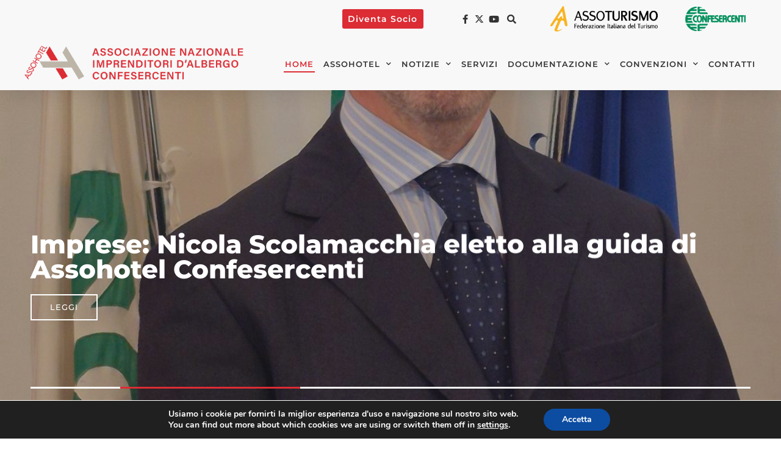

--- FILE ---
content_type: text/html; charset=UTF-8
request_url: https://assohotel.confesercenti.it/
body_size: 32749
content:
<!doctype html>
<html lang="it-IT">
<head>
	<meta charset="UTF-8">
	<meta name="viewport" content="width=device-width, initial-scale=1">
	<link rel="profile" href="https://gmpg.org/xfn/11">
	<meta name='robots' content='index, follow, max-image-preview:large, max-snippet:-1, max-video-preview:-1' />

	<!-- This site is optimized with the Yoast SEO plugin v26.5 - https://yoast.com/wordpress/plugins/seo/ -->
	<title>Homepage - ASSOHOTEL</title>
	<link rel="canonical" href="https://assohotel.confesercenti.it/" />
	<meta property="og:locale" content="it_IT" />
	<meta property="og:type" content="website" />
	<meta property="og:title" content="Homepage - ASSOHOTEL" />
	<meta property="og:description" content="Manovra: Confesercenti, bene il ritorno dei voucher ma siano estesi a tutto il turismo Leggi Turismo: Assoturismo Confesercenti, bene Ministero su tax free shopping, può essere volano per arrivi extra-Ue e per economia dei territori Leggi Occupazione: accordo Adecco-Confesercenti per favorire l’incontro tra domanda e offerta di lavoro Leggi Manovra: Confesercenti, bene il ritorno dei [&hellip;]" />
	<meta property="og:url" content="https://assohotel.confesercenti.it/" />
	<meta property="og:site_name" content="ASSOHOTEL" />
	<meta property="article:modified_time" content="2022-11-24T14:16:16+00:00" />
	<meta property="og:image" content="https://assohotel.confesercenti.it/wp-content/uploads/sites/6/2022/11/Presidente-Meloni-scaled-1.jpg" />
	<meta name="twitter:card" content="summary_large_image" />
	<script type="application/ld+json" class="yoast-schema-graph">{"@context":"https://schema.org","@graph":[{"@type":"WebPage","@id":"https://assohotel.confesercenti.it/","url":"https://assohotel.confesercenti.it/","name":"Homepage - ASSOHOTEL","isPartOf":{"@id":"https://assohotel.confesercenti.it/#website"},"about":{"@id":"https://assohotel.confesercenti.it/#organization"},"primaryImageOfPage":{"@id":"https://assohotel.confesercenti.it/#primaryimage"},"image":{"@id":"https://assohotel.confesercenti.it/#primaryimage"},"thumbnailUrl":"https://assohotel.confesercenti.it/wp-content/uploads/sites/6/2022/11/Presidente-Meloni-scaled-1.jpg","datePublished":"2022-11-07T14:57:16+00:00","dateModified":"2022-11-24T14:16:16+00:00","breadcrumb":{"@id":"https://assohotel.confesercenti.it/#breadcrumb"},"inLanguage":"it-IT","potentialAction":[{"@type":"ReadAction","target":["https://assohotel.confesercenti.it/"]}]},{"@type":"ImageObject","inLanguage":"it-IT","@id":"https://assohotel.confesercenti.it/#primaryimage","url":"https://assohotel.confesercenti.it/wp-content/uploads/sites/6/2022/11/Presidente-Meloni-scaled-1.jpg","contentUrl":"https://assohotel.confesercenti.it/wp-content/uploads/sites/6/2022/11/Presidente-Meloni-scaled-1.jpg","width":2560,"height":1707,"caption":"Manovra: Confesercenti, bene il ritorno dei voucher ma siano estesi a tutto il turismo"},{"@type":"BreadcrumbList","@id":"https://assohotel.confesercenti.it/#breadcrumb","itemListElement":[{"@type":"ListItem","position":1,"name":"Home"}]},{"@type":"WebSite","@id":"https://assohotel.confesercenti.it/#website","url":"https://assohotel.confesercenti.it/","name":"ASSOHOTEL","description":"Associazione nazionale imprenditori d’albergo Confesercenti","publisher":{"@id":"https://assohotel.confesercenti.it/#organization"},"potentialAction":[{"@type":"SearchAction","target":{"@type":"EntryPoint","urlTemplate":"https://assohotel.confesercenti.it/?s={search_term_string}"},"query-input":{"@type":"PropertyValueSpecification","valueRequired":true,"valueName":"search_term_string"}}],"inLanguage":"it-IT"},{"@type":"Organization","@id":"https://assohotel.confesercenti.it/#organization","name":"ASSOHOTEL","url":"https://assohotel.confesercenti.it/","logo":{"@type":"ImageObject","inLanguage":"it-IT","@id":"https://assohotel.confesercenti.it/#/schema/logo/image/","url":"https://assohotel.confesercenti.it/wp-content/uploads/sites/6/2022/11/ASSOHOTEL-logo-associazione-imprenditori-albergo.png","contentUrl":"https://assohotel.confesercenti.it/wp-content/uploads/sites/6/2022/11/ASSOHOTEL-logo-associazione-imprenditori-albergo.png","width":981,"height":164,"caption":"ASSOHOTEL"},"image":{"@id":"https://assohotel.confesercenti.it/#/schema/logo/image/"}}]}</script>
	<meta name="google-site-verification" content="yTUKdpNCNPL7GC3mj8kP6KhVq4u7X01ANT2T9QYSQmA" />
	<!-- / Yoast SEO plugin. -->


<link rel="alternate" type="application/rss+xml" title="ASSOHOTEL &raquo; Feed" href="https://assohotel.confesercenti.it/feed/" />
<link rel="alternate" type="application/rss+xml" title="ASSOHOTEL &raquo; Feed dei commenti" href="https://assohotel.confesercenti.it/comments/feed/" />
<link rel="alternate" title="oEmbed (JSON)" type="application/json+oembed" href="https://assohotel.confesercenti.it/wp-json/oembed/1.0/embed?url=https%3A%2F%2Fassohotel.confesercenti.it%2F" />
<link rel="alternate" title="oEmbed (XML)" type="text/xml+oembed" href="https://assohotel.confesercenti.it/wp-json/oembed/1.0/embed?url=https%3A%2F%2Fassohotel.confesercenti.it%2F&#038;format=xml" />
<style id='wp-img-auto-sizes-contain-inline-css'>
img:is([sizes=auto i],[sizes^="auto," i]){contain-intrinsic-size:3000px 1500px}
/*# sourceURL=wp-img-auto-sizes-contain-inline-css */
</style>
<style id='wp-emoji-styles-inline-css'>

	img.wp-smiley, img.emoji {
		display: inline !important;
		border: none !important;
		box-shadow: none !important;
		height: 1em !important;
		width: 1em !important;
		margin: 0 0.07em !important;
		vertical-align: -0.1em !important;
		background: none !important;
		padding: 0 !important;
	}
/*# sourceURL=wp-emoji-styles-inline-css */
</style>
<style id='global-styles-inline-css'>
:root{--wp--preset--aspect-ratio--square: 1;--wp--preset--aspect-ratio--4-3: 4/3;--wp--preset--aspect-ratio--3-4: 3/4;--wp--preset--aspect-ratio--3-2: 3/2;--wp--preset--aspect-ratio--2-3: 2/3;--wp--preset--aspect-ratio--16-9: 16/9;--wp--preset--aspect-ratio--9-16: 9/16;--wp--preset--color--black: #000000;--wp--preset--color--cyan-bluish-gray: #abb8c3;--wp--preset--color--white: #ffffff;--wp--preset--color--pale-pink: #f78da7;--wp--preset--color--vivid-red: #cf2e2e;--wp--preset--color--luminous-vivid-orange: #ff6900;--wp--preset--color--luminous-vivid-amber: #fcb900;--wp--preset--color--light-green-cyan: #7bdcb5;--wp--preset--color--vivid-green-cyan: #00d084;--wp--preset--color--pale-cyan-blue: #8ed1fc;--wp--preset--color--vivid-cyan-blue: #0693e3;--wp--preset--color--vivid-purple: #9b51e0;--wp--preset--gradient--vivid-cyan-blue-to-vivid-purple: linear-gradient(135deg,rgb(6,147,227) 0%,rgb(155,81,224) 100%);--wp--preset--gradient--light-green-cyan-to-vivid-green-cyan: linear-gradient(135deg,rgb(122,220,180) 0%,rgb(0,208,130) 100%);--wp--preset--gradient--luminous-vivid-amber-to-luminous-vivid-orange: linear-gradient(135deg,rgb(252,185,0) 0%,rgb(255,105,0) 100%);--wp--preset--gradient--luminous-vivid-orange-to-vivid-red: linear-gradient(135deg,rgb(255,105,0) 0%,rgb(207,46,46) 100%);--wp--preset--gradient--very-light-gray-to-cyan-bluish-gray: linear-gradient(135deg,rgb(238,238,238) 0%,rgb(169,184,195) 100%);--wp--preset--gradient--cool-to-warm-spectrum: linear-gradient(135deg,rgb(74,234,220) 0%,rgb(151,120,209) 20%,rgb(207,42,186) 40%,rgb(238,44,130) 60%,rgb(251,105,98) 80%,rgb(254,248,76) 100%);--wp--preset--gradient--blush-light-purple: linear-gradient(135deg,rgb(255,206,236) 0%,rgb(152,150,240) 100%);--wp--preset--gradient--blush-bordeaux: linear-gradient(135deg,rgb(254,205,165) 0%,rgb(254,45,45) 50%,rgb(107,0,62) 100%);--wp--preset--gradient--luminous-dusk: linear-gradient(135deg,rgb(255,203,112) 0%,rgb(199,81,192) 50%,rgb(65,88,208) 100%);--wp--preset--gradient--pale-ocean: linear-gradient(135deg,rgb(255,245,203) 0%,rgb(182,227,212) 50%,rgb(51,167,181) 100%);--wp--preset--gradient--electric-grass: linear-gradient(135deg,rgb(202,248,128) 0%,rgb(113,206,126) 100%);--wp--preset--gradient--midnight: linear-gradient(135deg,rgb(2,3,129) 0%,rgb(40,116,252) 100%);--wp--preset--font-size--small: 13px;--wp--preset--font-size--medium: 20px;--wp--preset--font-size--large: 36px;--wp--preset--font-size--x-large: 42px;--wp--preset--spacing--20: 0.44rem;--wp--preset--spacing--30: 0.67rem;--wp--preset--spacing--40: 1rem;--wp--preset--spacing--50: 1.5rem;--wp--preset--spacing--60: 2.25rem;--wp--preset--spacing--70: 3.38rem;--wp--preset--spacing--80: 5.06rem;--wp--preset--shadow--natural: 6px 6px 9px rgba(0, 0, 0, 0.2);--wp--preset--shadow--deep: 12px 12px 50px rgba(0, 0, 0, 0.4);--wp--preset--shadow--sharp: 6px 6px 0px rgba(0, 0, 0, 0.2);--wp--preset--shadow--outlined: 6px 6px 0px -3px rgb(255, 255, 255), 6px 6px rgb(0, 0, 0);--wp--preset--shadow--crisp: 6px 6px 0px rgb(0, 0, 0);}:root { --wp--style--global--content-size: 800px;--wp--style--global--wide-size: 1200px; }:where(body) { margin: 0; }.wp-site-blocks > .alignleft { float: left; margin-right: 2em; }.wp-site-blocks > .alignright { float: right; margin-left: 2em; }.wp-site-blocks > .aligncenter { justify-content: center; margin-left: auto; margin-right: auto; }:where(.wp-site-blocks) > * { margin-block-start: 24px; margin-block-end: 0; }:where(.wp-site-blocks) > :first-child { margin-block-start: 0; }:where(.wp-site-blocks) > :last-child { margin-block-end: 0; }:root { --wp--style--block-gap: 24px; }:root :where(.is-layout-flow) > :first-child{margin-block-start: 0;}:root :where(.is-layout-flow) > :last-child{margin-block-end: 0;}:root :where(.is-layout-flow) > *{margin-block-start: 24px;margin-block-end: 0;}:root :where(.is-layout-constrained) > :first-child{margin-block-start: 0;}:root :where(.is-layout-constrained) > :last-child{margin-block-end: 0;}:root :where(.is-layout-constrained) > *{margin-block-start: 24px;margin-block-end: 0;}:root :where(.is-layout-flex){gap: 24px;}:root :where(.is-layout-grid){gap: 24px;}.is-layout-flow > .alignleft{float: left;margin-inline-start: 0;margin-inline-end: 2em;}.is-layout-flow > .alignright{float: right;margin-inline-start: 2em;margin-inline-end: 0;}.is-layout-flow > .aligncenter{margin-left: auto !important;margin-right: auto !important;}.is-layout-constrained > .alignleft{float: left;margin-inline-start: 0;margin-inline-end: 2em;}.is-layout-constrained > .alignright{float: right;margin-inline-start: 2em;margin-inline-end: 0;}.is-layout-constrained > .aligncenter{margin-left: auto !important;margin-right: auto !important;}.is-layout-constrained > :where(:not(.alignleft):not(.alignright):not(.alignfull)){max-width: var(--wp--style--global--content-size);margin-left: auto !important;margin-right: auto !important;}.is-layout-constrained > .alignwide{max-width: var(--wp--style--global--wide-size);}body .is-layout-flex{display: flex;}.is-layout-flex{flex-wrap: wrap;align-items: center;}.is-layout-flex > :is(*, div){margin: 0;}body .is-layout-grid{display: grid;}.is-layout-grid > :is(*, div){margin: 0;}body{padding-top: 0px;padding-right: 0px;padding-bottom: 0px;padding-left: 0px;}a:where(:not(.wp-element-button)){text-decoration: underline;}:root :where(.wp-element-button, .wp-block-button__link){background-color: #32373c;border-width: 0;color: #fff;font-family: inherit;font-size: inherit;font-style: inherit;font-weight: inherit;letter-spacing: inherit;line-height: inherit;padding-top: calc(0.667em + 2px);padding-right: calc(1.333em + 2px);padding-bottom: calc(0.667em + 2px);padding-left: calc(1.333em + 2px);text-decoration: none;text-transform: inherit;}.has-black-color{color: var(--wp--preset--color--black) !important;}.has-cyan-bluish-gray-color{color: var(--wp--preset--color--cyan-bluish-gray) !important;}.has-white-color{color: var(--wp--preset--color--white) !important;}.has-pale-pink-color{color: var(--wp--preset--color--pale-pink) !important;}.has-vivid-red-color{color: var(--wp--preset--color--vivid-red) !important;}.has-luminous-vivid-orange-color{color: var(--wp--preset--color--luminous-vivid-orange) !important;}.has-luminous-vivid-amber-color{color: var(--wp--preset--color--luminous-vivid-amber) !important;}.has-light-green-cyan-color{color: var(--wp--preset--color--light-green-cyan) !important;}.has-vivid-green-cyan-color{color: var(--wp--preset--color--vivid-green-cyan) !important;}.has-pale-cyan-blue-color{color: var(--wp--preset--color--pale-cyan-blue) !important;}.has-vivid-cyan-blue-color{color: var(--wp--preset--color--vivid-cyan-blue) !important;}.has-vivid-purple-color{color: var(--wp--preset--color--vivid-purple) !important;}.has-black-background-color{background-color: var(--wp--preset--color--black) !important;}.has-cyan-bluish-gray-background-color{background-color: var(--wp--preset--color--cyan-bluish-gray) !important;}.has-white-background-color{background-color: var(--wp--preset--color--white) !important;}.has-pale-pink-background-color{background-color: var(--wp--preset--color--pale-pink) !important;}.has-vivid-red-background-color{background-color: var(--wp--preset--color--vivid-red) !important;}.has-luminous-vivid-orange-background-color{background-color: var(--wp--preset--color--luminous-vivid-orange) !important;}.has-luminous-vivid-amber-background-color{background-color: var(--wp--preset--color--luminous-vivid-amber) !important;}.has-light-green-cyan-background-color{background-color: var(--wp--preset--color--light-green-cyan) !important;}.has-vivid-green-cyan-background-color{background-color: var(--wp--preset--color--vivid-green-cyan) !important;}.has-pale-cyan-blue-background-color{background-color: var(--wp--preset--color--pale-cyan-blue) !important;}.has-vivid-cyan-blue-background-color{background-color: var(--wp--preset--color--vivid-cyan-blue) !important;}.has-vivid-purple-background-color{background-color: var(--wp--preset--color--vivid-purple) !important;}.has-black-border-color{border-color: var(--wp--preset--color--black) !important;}.has-cyan-bluish-gray-border-color{border-color: var(--wp--preset--color--cyan-bluish-gray) !important;}.has-white-border-color{border-color: var(--wp--preset--color--white) !important;}.has-pale-pink-border-color{border-color: var(--wp--preset--color--pale-pink) !important;}.has-vivid-red-border-color{border-color: var(--wp--preset--color--vivid-red) !important;}.has-luminous-vivid-orange-border-color{border-color: var(--wp--preset--color--luminous-vivid-orange) !important;}.has-luminous-vivid-amber-border-color{border-color: var(--wp--preset--color--luminous-vivid-amber) !important;}.has-light-green-cyan-border-color{border-color: var(--wp--preset--color--light-green-cyan) !important;}.has-vivid-green-cyan-border-color{border-color: var(--wp--preset--color--vivid-green-cyan) !important;}.has-pale-cyan-blue-border-color{border-color: var(--wp--preset--color--pale-cyan-blue) !important;}.has-vivid-cyan-blue-border-color{border-color: var(--wp--preset--color--vivid-cyan-blue) !important;}.has-vivid-purple-border-color{border-color: var(--wp--preset--color--vivid-purple) !important;}.has-vivid-cyan-blue-to-vivid-purple-gradient-background{background: var(--wp--preset--gradient--vivid-cyan-blue-to-vivid-purple) !important;}.has-light-green-cyan-to-vivid-green-cyan-gradient-background{background: var(--wp--preset--gradient--light-green-cyan-to-vivid-green-cyan) !important;}.has-luminous-vivid-amber-to-luminous-vivid-orange-gradient-background{background: var(--wp--preset--gradient--luminous-vivid-amber-to-luminous-vivid-orange) !important;}.has-luminous-vivid-orange-to-vivid-red-gradient-background{background: var(--wp--preset--gradient--luminous-vivid-orange-to-vivid-red) !important;}.has-very-light-gray-to-cyan-bluish-gray-gradient-background{background: var(--wp--preset--gradient--very-light-gray-to-cyan-bluish-gray) !important;}.has-cool-to-warm-spectrum-gradient-background{background: var(--wp--preset--gradient--cool-to-warm-spectrum) !important;}.has-blush-light-purple-gradient-background{background: var(--wp--preset--gradient--blush-light-purple) !important;}.has-blush-bordeaux-gradient-background{background: var(--wp--preset--gradient--blush-bordeaux) !important;}.has-luminous-dusk-gradient-background{background: var(--wp--preset--gradient--luminous-dusk) !important;}.has-pale-ocean-gradient-background{background: var(--wp--preset--gradient--pale-ocean) !important;}.has-electric-grass-gradient-background{background: var(--wp--preset--gradient--electric-grass) !important;}.has-midnight-gradient-background{background: var(--wp--preset--gradient--midnight) !important;}.has-small-font-size{font-size: var(--wp--preset--font-size--small) !important;}.has-medium-font-size{font-size: var(--wp--preset--font-size--medium) !important;}.has-large-font-size{font-size: var(--wp--preset--font-size--large) !important;}.has-x-large-font-size{font-size: var(--wp--preset--font-size--x-large) !important;}
:root :where(.wp-block-pullquote){font-size: 1.5em;line-height: 1.6;}
/*# sourceURL=global-styles-inline-css */
</style>
<link rel='stylesheet' id='hello-elementor-css' href='https://assohotel.confesercenti.it/wp-content/themes/hello-elementor/assets/css/reset.css?ver=3.4.5' media='all' />
<link rel='stylesheet' id='hello-elementor-theme-style-css' href='https://assohotel.confesercenti.it/wp-content/themes/hello-elementor/assets/css/theme.css?ver=3.4.5' media='all' />
<link rel='stylesheet' id='hello-elementor-header-footer-css' href='https://assohotel.confesercenti.it/wp-content/themes/hello-elementor/assets/css/header-footer.css?ver=3.4.5' media='all' />
<link rel='stylesheet' id='elementor-frontend-css' href='https://assohotel.confesercenti.it/wp-content/plugins/elementor/assets/css/frontend.min.css?ver=3.33.3' media='all' />
<link rel='stylesheet' id='elementor-post-5-css' href='https://assohotel.confesercenti.it/wp-content/uploads/sites/6/elementor/css/post-5.css?ver=1764882118' media='all' />
<link rel='stylesheet' id='widget-icon-list-css' href='https://assohotel.confesercenti.it/wp-content/plugins/elementor/assets/css/widget-icon-list.min.css?ver=3.33.3' media='all' />
<link rel='stylesheet' id='widget-search-form-css' href='https://assohotel.confesercenti.it/wp-content/plugins/elementor-pro/assets/css/widget-search-form.min.css?ver=3.33.2' media='all' />
<link rel='stylesheet' id='elementor-icons-shared-0-css' href='https://assohotel.confesercenti.it/wp-content/plugins/elementor/assets/lib/font-awesome/css/fontawesome.min.css?ver=5.15.3' media='all' />
<link rel='stylesheet' id='elementor-icons-fa-solid-css' href='https://assohotel.confesercenti.it/wp-content/plugins/elementor/assets/lib/font-awesome/css/solid.min.css?ver=5.15.3' media='all' />
<link rel='stylesheet' id='widget-image-css' href='https://assohotel.confesercenti.it/wp-content/plugins/elementor/assets/css/widget-image.min.css?ver=3.33.3' media='all' />
<link rel='stylesheet' id='widget-nav-menu-css' href='https://assohotel.confesercenti.it/wp-content/plugins/elementor-pro/assets/css/widget-nav-menu.min.css?ver=3.33.2' media='all' />
<link rel='stylesheet' id='e-sticky-css' href='https://assohotel.confesercenti.it/wp-content/plugins/elementor-pro/assets/css/modules/sticky.min.css?ver=3.33.2' media='all' />
<link rel='stylesheet' id='widget-heading-css' href='https://assohotel.confesercenti.it/wp-content/plugins/elementor/assets/css/widget-heading.min.css?ver=3.33.3' media='all' />
<link rel='stylesheet' id='elementor-icons-css' href='https://assohotel.confesercenti.it/wp-content/plugins/elementor/assets/lib/eicons/css/elementor-icons.min.css?ver=5.44.0' media='all' />
<link rel='stylesheet' id='e-animation-float-css' href='https://assohotel.confesercenti.it/wp-content/plugins/elementor/assets/lib/animations/styles/e-animation-float.min.css?ver=3.33.3' media='all' />
<link rel='stylesheet' id='bdt-uikit-css' href='https://assohotel.confesercenti.it/wp-content/plugins/bdthemes-element-pack/assets/css/bdt-uikit.css?ver=3.21.7' media='all' />
<link rel='stylesheet' id='ep-helper-css' href='https://assohotel.confesercenti.it/wp-content/plugins/bdthemes-element-pack/assets/css/ep-helper.css?ver=8.0.3' media='all' />
<link rel='stylesheet' id='ep-post-slider-css' href='https://assohotel.confesercenti.it/wp-content/plugins/bdthemes-element-pack/assets/css/ep-post-slider.css?ver=8.0.3' media='all' />
<link rel='stylesheet' id='swiper-css' href='https://assohotel.confesercenti.it/wp-content/plugins/elementor/assets/lib/swiper/v8/css/swiper.min.css?ver=8.4.5' media='all' />
<link rel='stylesheet' id='ep-font-css' href='https://assohotel.confesercenti.it/wp-content/plugins/bdthemes-element-pack/assets/css/ep-font.css?ver=8.0.3' media='all' />
<link rel='stylesheet' id='ep-carousel-css' href='https://assohotel.confesercenti.it/wp-content/plugins/bdthemes-element-pack/assets/css/ep-carousel.css?ver=8.0.3' media='all' />
<link rel='stylesheet' id='widget-divider-css' href='https://assohotel.confesercenti.it/wp-content/plugins/elementor/assets/css/widget-divider.min.css?ver=3.33.3' media='all' />
<link rel='stylesheet' id='widget-image-gallery-css' href='https://assohotel.confesercenti.it/wp-content/plugins/elementor/assets/css/widget-image-gallery.min.css?ver=3.33.3' media='all' />
<link rel='stylesheet' id='elementor-post-1595-css' href='https://assohotel.confesercenti.it/wp-content/uploads/sites/6/elementor/css/post-1595.css?ver=1764882057' media='all' />
<link rel='stylesheet' id='elementor-post-1362-css' href='https://assohotel.confesercenti.it/wp-content/uploads/sites/6/elementor/css/post-1362.css?ver=1764882057' media='all' />
<link rel='stylesheet' id='elementor-post-1357-css' href='https://assohotel.confesercenti.it/wp-content/uploads/sites/6/elementor/css/post-1357.css?ver=1764882057' media='all' />
<link rel='stylesheet' id='hello-elementor-child-style-css' href='https://assohotel.confesercenti.it/wp-content/themes/hello-theme-child-master/style.css?ver=1.0.0' media='all' />
<link rel='stylesheet' id='moove_gdpr_frontend-css' href='https://assohotel.confesercenti.it/wp-content/plugins/gdpr-cookie-compliance/dist/styles/gdpr-main.css?ver=5.0.9' media='all' />
<style id='moove_gdpr_frontend-inline-css'>
#moove_gdpr_cookie_modal,#moove_gdpr_cookie_info_bar,.gdpr_cookie_settings_shortcode_content{font-family:&#039;Nunito&#039;,sans-serif}#moove_gdpr_save_popup_settings_button{background-color:#373737;color:#fff}#moove_gdpr_save_popup_settings_button:hover{background-color:#000}#moove_gdpr_cookie_info_bar .moove-gdpr-info-bar-container .moove-gdpr-info-bar-content a.mgbutton,#moove_gdpr_cookie_info_bar .moove-gdpr-info-bar-container .moove-gdpr-info-bar-content button.mgbutton{background-color:#0C4DA2}#moove_gdpr_cookie_modal .moove-gdpr-modal-content .moove-gdpr-modal-footer-content .moove-gdpr-button-holder a.mgbutton,#moove_gdpr_cookie_modal .moove-gdpr-modal-content .moove-gdpr-modal-footer-content .moove-gdpr-button-holder button.mgbutton,.gdpr_cookie_settings_shortcode_content .gdpr-shr-button.button-green{background-color:#0C4DA2;border-color:#0C4DA2}#moove_gdpr_cookie_modal .moove-gdpr-modal-content .moove-gdpr-modal-footer-content .moove-gdpr-button-holder a.mgbutton:hover,#moove_gdpr_cookie_modal .moove-gdpr-modal-content .moove-gdpr-modal-footer-content .moove-gdpr-button-holder button.mgbutton:hover,.gdpr_cookie_settings_shortcode_content .gdpr-shr-button.button-green:hover{background-color:#fff;color:#0C4DA2}#moove_gdpr_cookie_modal .moove-gdpr-modal-content .moove-gdpr-modal-close i,#moove_gdpr_cookie_modal .moove-gdpr-modal-content .moove-gdpr-modal-close span.gdpr-icon{background-color:#0C4DA2;border:1px solid #0C4DA2}#moove_gdpr_cookie_info_bar span.moove-gdpr-infobar-allow-all.focus-g,#moove_gdpr_cookie_info_bar span.moove-gdpr-infobar-allow-all:focus,#moove_gdpr_cookie_info_bar button.moove-gdpr-infobar-allow-all.focus-g,#moove_gdpr_cookie_info_bar button.moove-gdpr-infobar-allow-all:focus,#moove_gdpr_cookie_info_bar span.moove-gdpr-infobar-reject-btn.focus-g,#moove_gdpr_cookie_info_bar span.moove-gdpr-infobar-reject-btn:focus,#moove_gdpr_cookie_info_bar button.moove-gdpr-infobar-reject-btn.focus-g,#moove_gdpr_cookie_info_bar button.moove-gdpr-infobar-reject-btn:focus,#moove_gdpr_cookie_info_bar span.change-settings-button.focus-g,#moove_gdpr_cookie_info_bar span.change-settings-button:focus,#moove_gdpr_cookie_info_bar button.change-settings-button.focus-g,#moove_gdpr_cookie_info_bar button.change-settings-button:focus{-webkit-box-shadow:0 0 1px 3px #0C4DA2;-moz-box-shadow:0 0 1px 3px #0C4DA2;box-shadow:0 0 1px 3px #0C4DA2}#moove_gdpr_cookie_modal .moove-gdpr-modal-content .moove-gdpr-modal-close i:hover,#moove_gdpr_cookie_modal .moove-gdpr-modal-content .moove-gdpr-modal-close span.gdpr-icon:hover,#moove_gdpr_cookie_info_bar span[data-href]>u.change-settings-button{color:#0C4DA2}#moove_gdpr_cookie_modal .moove-gdpr-modal-content .moove-gdpr-modal-left-content #moove-gdpr-menu li.menu-item-selected a span.gdpr-icon,#moove_gdpr_cookie_modal .moove-gdpr-modal-content .moove-gdpr-modal-left-content #moove-gdpr-menu li.menu-item-selected button span.gdpr-icon{color:inherit}#moove_gdpr_cookie_modal .moove-gdpr-modal-content .moove-gdpr-modal-left-content #moove-gdpr-menu li a span.gdpr-icon,#moove_gdpr_cookie_modal .moove-gdpr-modal-content .moove-gdpr-modal-left-content #moove-gdpr-menu li button span.gdpr-icon{color:inherit}#moove_gdpr_cookie_modal .gdpr-acc-link{line-height:0;font-size:0;color:transparent;position:absolute}#moove_gdpr_cookie_modal .moove-gdpr-modal-content .moove-gdpr-modal-close:hover i,#moove_gdpr_cookie_modal .moove-gdpr-modal-content .moove-gdpr-modal-left-content #moove-gdpr-menu li a,#moove_gdpr_cookie_modal .moove-gdpr-modal-content .moove-gdpr-modal-left-content #moove-gdpr-menu li button,#moove_gdpr_cookie_modal .moove-gdpr-modal-content .moove-gdpr-modal-left-content #moove-gdpr-menu li button i,#moove_gdpr_cookie_modal .moove-gdpr-modal-content .moove-gdpr-modal-left-content #moove-gdpr-menu li a i,#moove_gdpr_cookie_modal .moove-gdpr-modal-content .moove-gdpr-tab-main .moove-gdpr-tab-main-content a:hover,#moove_gdpr_cookie_info_bar.moove-gdpr-dark-scheme .moove-gdpr-info-bar-container .moove-gdpr-info-bar-content a.mgbutton:hover,#moove_gdpr_cookie_info_bar.moove-gdpr-dark-scheme .moove-gdpr-info-bar-container .moove-gdpr-info-bar-content button.mgbutton:hover,#moove_gdpr_cookie_info_bar.moove-gdpr-dark-scheme .moove-gdpr-info-bar-container .moove-gdpr-info-bar-content a:hover,#moove_gdpr_cookie_info_bar.moove-gdpr-dark-scheme .moove-gdpr-info-bar-container .moove-gdpr-info-bar-content button:hover,#moove_gdpr_cookie_info_bar.moove-gdpr-dark-scheme .moove-gdpr-info-bar-container .moove-gdpr-info-bar-content span.change-settings-button:hover,#moove_gdpr_cookie_info_bar.moove-gdpr-dark-scheme .moove-gdpr-info-bar-container .moove-gdpr-info-bar-content button.change-settings-button:hover,#moove_gdpr_cookie_info_bar.moove-gdpr-dark-scheme .moove-gdpr-info-bar-container .moove-gdpr-info-bar-content u.change-settings-button:hover,#moove_gdpr_cookie_info_bar span[data-href]>u.change-settings-button,#moove_gdpr_cookie_info_bar.moove-gdpr-dark-scheme .moove-gdpr-info-bar-container .moove-gdpr-info-bar-content a.mgbutton.focus-g,#moove_gdpr_cookie_info_bar.moove-gdpr-dark-scheme .moove-gdpr-info-bar-container .moove-gdpr-info-bar-content button.mgbutton.focus-g,#moove_gdpr_cookie_info_bar.moove-gdpr-dark-scheme .moove-gdpr-info-bar-container .moove-gdpr-info-bar-content a.focus-g,#moove_gdpr_cookie_info_bar.moove-gdpr-dark-scheme .moove-gdpr-info-bar-container .moove-gdpr-info-bar-content button.focus-g,#moove_gdpr_cookie_info_bar.moove-gdpr-dark-scheme .moove-gdpr-info-bar-container .moove-gdpr-info-bar-content a.mgbutton:focus,#moove_gdpr_cookie_info_bar.moove-gdpr-dark-scheme .moove-gdpr-info-bar-container .moove-gdpr-info-bar-content button.mgbutton:focus,#moove_gdpr_cookie_info_bar.moove-gdpr-dark-scheme .moove-gdpr-info-bar-container .moove-gdpr-info-bar-content a:focus,#moove_gdpr_cookie_info_bar.moove-gdpr-dark-scheme .moove-gdpr-info-bar-container .moove-gdpr-info-bar-content button:focus,#moove_gdpr_cookie_info_bar.moove-gdpr-dark-scheme .moove-gdpr-info-bar-container .moove-gdpr-info-bar-content span.change-settings-button.focus-g,span.change-settings-button:focus,button.change-settings-button.focus-g,button.change-settings-button:focus,#moove_gdpr_cookie_info_bar.moove-gdpr-dark-scheme .moove-gdpr-info-bar-container .moove-gdpr-info-bar-content u.change-settings-button.focus-g,#moove_gdpr_cookie_info_bar.moove-gdpr-dark-scheme .moove-gdpr-info-bar-container .moove-gdpr-info-bar-content u.change-settings-button:focus{color:#0C4DA2}#moove_gdpr_cookie_modal .moove-gdpr-branding.focus-g span,#moove_gdpr_cookie_modal .moove-gdpr-modal-content .moove-gdpr-tab-main a.focus-g,#moove_gdpr_cookie_modal .moove-gdpr-modal-content .moove-gdpr-tab-main .gdpr-cd-details-toggle.focus-g{color:#0C4DA2}#moove_gdpr_cookie_modal.gdpr_lightbox-hide{display:none}
/*# sourceURL=moove_gdpr_frontend-inline-css */
</style>
<link rel='stylesheet' id='ecs-styles-css' href='https://assohotel.confesercenti.it/wp-content/plugins/ele-custom-skin/assets/css/ecs-style.css?ver=3.1.9' media='all' />
<link rel='stylesheet' id='elementor-gf-local-montserrat-css' href='https://assohotel.confesercenti.it/wp-content/uploads/sites/6/elementor/google-fonts/css/montserrat.css?ver=1742245728' media='all' />
<link rel='stylesheet' id='elementor-icons-fa-brands-css' href='https://assohotel.confesercenti.it/wp-content/plugins/elementor/assets/lib/font-awesome/css/brands.min.css?ver=5.15.3' media='all' />
<script src="https://assohotel.confesercenti.it/wp-includes/js/jquery/jquery.min.js?ver=3.7.1" id="jquery-core-js"></script>
<script src="https://assohotel.confesercenti.it/wp-includes/js/jquery/jquery-migrate.min.js?ver=3.4.1" id="jquery-migrate-js"></script>
<script id="ecs_ajax_load-js-extra">
var ecs_ajax_params = {"ajaxurl":"https://assohotel.confesercenti.it/wp-admin/admin-ajax.php","posts":"{\"error\":\"\",\"m\":\"\",\"p\":\"1595\",\"post_parent\":\"\",\"subpost\":\"\",\"subpost_id\":\"\",\"attachment\":\"\",\"attachment_id\":0,\"name\":\"\",\"pagename\":\"\",\"page_id\":\"1595\",\"second\":\"\",\"minute\":\"\",\"hour\":\"\",\"day\":0,\"monthnum\":0,\"year\":0,\"w\":0,\"category_name\":\"\",\"tag\":\"\",\"cat\":\"\",\"tag_id\":\"\",\"author\":\"\",\"author_name\":\"\",\"feed\":\"\",\"tb\":\"\",\"paged\":0,\"meta_key\":\"\",\"meta_value\":\"\",\"preview\":\"\",\"s\":\"\",\"sentence\":\"\",\"title\":\"\",\"fields\":\"all\",\"menu_order\":\"\",\"embed\":\"\",\"category__in\":[],\"category__not_in\":[],\"category__and\":[],\"post__in\":[],\"post__not_in\":[],\"post_name__in\":[],\"tag__in\":[],\"tag__not_in\":[],\"tag__and\":[],\"tag_slug__in\":[],\"tag_slug__and\":[],\"post_parent__in\":[],\"post_parent__not_in\":[],\"author__in\":[],\"author__not_in\":[],\"search_columns\":[],\"ignore_sticky_posts\":false,\"suppress_filters\":false,\"cache_results\":true,\"update_post_term_cache\":true,\"update_menu_item_cache\":false,\"lazy_load_term_meta\":true,\"update_post_meta_cache\":true,\"post_type\":\"\",\"posts_per_page\":10,\"nopaging\":false,\"comments_per_page\":\"50\",\"no_found_rows\":false,\"order\":\"DESC\"}"};
//# sourceURL=ecs_ajax_load-js-extra
</script>
<script src="https://assohotel.confesercenti.it/wp-content/plugins/ele-custom-skin/assets/js/ecs_ajax_pagination.js?ver=3.1.9" id="ecs_ajax_load-js"></script>
<script src="https://assohotel.confesercenti.it/wp-content/plugins/ele-custom-skin/assets/js/ecs.js?ver=3.1.9" id="ecs-script-js"></script>
<link rel="https://api.w.org/" href="https://assohotel.confesercenti.it/wp-json/" /><link rel="alternate" title="JSON" type="application/json" href="https://assohotel.confesercenti.it/wp-json/wp/v2/pages/1595" /><link rel="EditURI" type="application/rsd+xml" title="RSD" href="https://assohotel.confesercenti.it/xmlrpc.php?rsd" />
<meta name="generator" content="WordPress 6.9" />
<link rel='shortlink' href='https://assohotel.confesercenti.it/' />
<meta name="generator" content="Elementor 3.33.3; features: additional_custom_breakpoints; settings: css_print_method-external, google_font-enabled, font_display-auto">
			<style>
				.e-con.e-parent:nth-of-type(n+4):not(.e-lazyloaded):not(.e-no-lazyload),
				.e-con.e-parent:nth-of-type(n+4):not(.e-lazyloaded):not(.e-no-lazyload) * {
					background-image: none !important;
				}
				@media screen and (max-height: 1024px) {
					.e-con.e-parent:nth-of-type(n+3):not(.e-lazyloaded):not(.e-no-lazyload),
					.e-con.e-parent:nth-of-type(n+3):not(.e-lazyloaded):not(.e-no-lazyload) * {
						background-image: none !important;
					}
				}
				@media screen and (max-height: 640px) {
					.e-con.e-parent:nth-of-type(n+2):not(.e-lazyloaded):not(.e-no-lazyload),
					.e-con.e-parent:nth-of-type(n+2):not(.e-lazyloaded):not(.e-no-lazyload) * {
						background-image: none !important;
					}
				}
			</style>
						<meta name="theme-color" content="#FFF">
			<link rel="icon" href="https://assohotel.confesercenti.it/wp-content/uploads/sites/6/2022/11/ASSOHOTEL-favicon-150x150.png" sizes="32x32" />
<link rel="icon" href="https://assohotel.confesercenti.it/wp-content/uploads/sites/6/2022/11/ASSOHOTEL-favicon-300x300.png" sizes="192x192" />
<link rel="apple-touch-icon" href="https://assohotel.confesercenti.it/wp-content/uploads/sites/6/2022/11/ASSOHOTEL-favicon-300x300.png" />
<meta name="msapplication-TileImage" content="https://assohotel.confesercenti.it/wp-content/uploads/sites/6/2022/11/ASSOHOTEL-favicon-300x300.png" />
</head>
<body class="home wp-singular page-template page-template-elementor_header_footer page page-id-1595 wp-custom-logo wp-embed-responsive wp-theme-hello-elementor wp-child-theme-hello-theme-child-master hello-elementor-default elementor-default elementor-template-full-width elementor-kit-5 elementor-page elementor-page-1595">


<a class="skip-link screen-reader-text" href="#content">Vai al contenuto</a>

		<header data-elementor-type="header" data-elementor-id="1362" class="elementor elementor-1362 elementor-location-header" data-elementor-settings="{&quot;element_pack_global_tooltip_width&quot;:{&quot;unit&quot;:&quot;px&quot;,&quot;size&quot;:&quot;&quot;,&quot;sizes&quot;:[]},&quot;element_pack_global_tooltip_width_tablet&quot;:{&quot;unit&quot;:&quot;px&quot;,&quot;size&quot;:&quot;&quot;,&quot;sizes&quot;:[]},&quot;element_pack_global_tooltip_width_mobile&quot;:{&quot;unit&quot;:&quot;px&quot;,&quot;size&quot;:&quot;&quot;,&quot;sizes&quot;:[]},&quot;element_pack_global_tooltip_padding&quot;:{&quot;unit&quot;:&quot;px&quot;,&quot;top&quot;:&quot;&quot;,&quot;right&quot;:&quot;&quot;,&quot;bottom&quot;:&quot;&quot;,&quot;left&quot;:&quot;&quot;,&quot;isLinked&quot;:true},&quot;element_pack_global_tooltip_padding_tablet&quot;:{&quot;unit&quot;:&quot;px&quot;,&quot;top&quot;:&quot;&quot;,&quot;right&quot;:&quot;&quot;,&quot;bottom&quot;:&quot;&quot;,&quot;left&quot;:&quot;&quot;,&quot;isLinked&quot;:true},&quot;element_pack_global_tooltip_padding_mobile&quot;:{&quot;unit&quot;:&quot;px&quot;,&quot;top&quot;:&quot;&quot;,&quot;right&quot;:&quot;&quot;,&quot;bottom&quot;:&quot;&quot;,&quot;left&quot;:&quot;&quot;,&quot;isLinked&quot;:true},&quot;element_pack_global_tooltip_border_radius&quot;:{&quot;unit&quot;:&quot;px&quot;,&quot;top&quot;:&quot;&quot;,&quot;right&quot;:&quot;&quot;,&quot;bottom&quot;:&quot;&quot;,&quot;left&quot;:&quot;&quot;,&quot;isLinked&quot;:true},&quot;element_pack_global_tooltip_border_radius_tablet&quot;:{&quot;unit&quot;:&quot;px&quot;,&quot;top&quot;:&quot;&quot;,&quot;right&quot;:&quot;&quot;,&quot;bottom&quot;:&quot;&quot;,&quot;left&quot;:&quot;&quot;,&quot;isLinked&quot;:true},&quot;element_pack_global_tooltip_border_radius_mobile&quot;:{&quot;unit&quot;:&quot;px&quot;,&quot;top&quot;:&quot;&quot;,&quot;right&quot;:&quot;&quot;,&quot;bottom&quot;:&quot;&quot;,&quot;left&quot;:&quot;&quot;,&quot;isLinked&quot;:true}}" data-elementor-post-type="elementor_library">
					<section class="elementor-section elementor-top-section elementor-element elementor-element-30a798d6 elementor-section-full_width elementor-section-height-default elementor-section-height-default" data-id="30a798d6" data-element_type="section" data-settings="{&quot;sticky&quot;:&quot;top&quot;,&quot;background_background&quot;:&quot;classic&quot;,&quot;sticky_on&quot;:[&quot;desktop&quot;,&quot;tablet&quot;,&quot;mobile&quot;],&quot;sticky_offset&quot;:0,&quot;sticky_effects_offset&quot;:0,&quot;sticky_anchor_link_offset&quot;:0}">
						<div class="elementor-container elementor-column-gap-default">
					<div class="elementor-column elementor-col-100 elementor-top-column elementor-element elementor-element-50352668" data-id="50352668" data-element_type="column">
			<div class="elementor-widget-wrap elementor-element-populated">
						<section class="elementor-section elementor-inner-section elementor-element elementor-element-34b90bd8 elementor-section-content-middle elementor-section-boxed elementor-section-height-default elementor-section-height-default" data-id="34b90bd8" data-element_type="section" data-settings="{&quot;background_background&quot;:&quot;classic&quot;}">
						<div class="elementor-container elementor-column-gap-default">
					<div class="elementor-column elementor-col-16 elementor-inner-column elementor-element elementor-element-7972aefd elementor-hidden-mobile" data-id="7972aefd" data-element_type="column">
			<div class="elementor-widget-wrap">
							</div>
		</div>
				<div class="elementor-column elementor-col-16 elementor-inner-column elementor-element elementor-element-79bfdd2a" data-id="79bfdd2a" data-element_type="column">
			<div class="elementor-widget-wrap elementor-element-populated">
						<div class="elementor-element elementor-element-1b7e7072 elementor-align-right elementor-widget elementor-widget-button" data-id="1b7e7072" data-element_type="widget" data-widget_type="button.default">
				<div class="elementor-widget-container">
									<div class="elementor-button-wrapper">
					<a class="elementor-button elementor-button-link elementor-size-sm" href="https://iscrizioni.confesercenti.it/app/#!/subscription/confesercenti" target="_blank">
						<span class="elementor-button-content-wrapper">
									<span class="elementor-button-text">Diventa Socio</span>
					</span>
					</a>
				</div>
								</div>
				</div>
					</div>
		</div>
				<div class="elementor-column elementor-col-16 elementor-inner-column elementor-element elementor-element-7ca3c4ac" data-id="7ca3c4ac" data-element_type="column">
			<div class="elementor-widget-wrap elementor-element-populated">
						<div class="elementor-element elementor-element-769fb4ff elementor-icon-list--layout-inline elementor-align-right elementor-mobile-align-left elementor-list-item-link-full_width elementor-widget elementor-widget-icon-list" data-id="769fb4ff" data-element_type="widget" data-widget_type="icon-list.default">
				<div class="elementor-widget-container">
							<ul class="elementor-icon-list-items elementor-inline-items">
							<li class="elementor-icon-list-item elementor-inline-item">
											<a href="https://www.facebook.com/assohotel.confesercenti" target="_blank">

												<span class="elementor-icon-list-icon">
							<i aria-hidden="true" class="fab fa-facebook-f"></i>						</span>
										<span class="elementor-icon-list-text"></span>
											</a>
									</li>
								<li class="elementor-icon-list-item elementor-inline-item">
											<a href="https://twitter.com/AssoturismoNaz" target="_blank">

												<span class="elementor-icon-list-icon">
							<i aria-hidden="true" class="fab fa-x-twitter"></i>						</span>
										<span class="elementor-icon-list-text"></span>
											</a>
									</li>
								<li class="elementor-icon-list-item elementor-inline-item">
											<a href="https://www.youtube.com/playlist?list=PLH0m5UBOypXbZtdyMJ3lYOQRe-CMLX34Y" target="_blank">

												<span class="elementor-icon-list-icon">
							<i aria-hidden="true" class="fab fa-youtube"></i>						</span>
										<span class="elementor-icon-list-text"></span>
											</a>
									</li>
						</ul>
						</div>
				</div>
					</div>
		</div>
				<div class="elementor-column elementor-col-16 elementor-inner-column elementor-element elementor-element-54815c8d" data-id="54815c8d" data-element_type="column">
			<div class="elementor-widget-wrap elementor-element-populated">
						<div class="elementor-element elementor-element-502f5abc elementor-search-form--skin-full_screen casella-ricerca elementor-widget elementor-widget-search-form" data-id="502f5abc" data-element_type="widget" data-settings="{&quot;skin&quot;:&quot;full_screen&quot;}" data-widget_type="search-form.default">
				<div class="elementor-widget-container">
							<search role="search">
			<form class="elementor-search-form" action="https://assohotel.confesercenti.it" method="get">
												<div class="elementor-search-form__toggle" role="button" tabindex="0" aria-label="Cerca">
					<i aria-hidden="true" class="fas fa-search"></i>				</div>
								<div class="elementor-search-form__container">
					<label class="elementor-screen-only" for="elementor-search-form-502f5abc">Cerca</label>

					
					<input id="elementor-search-form-502f5abc" placeholder="" class="elementor-search-form__input" type="search" name="s" value="">
					
					
										<div class="dialog-lightbox-close-button dialog-close-button" role="button" tabindex="0" aria-label="Chiudi questo box di ricerca.">
						<i aria-hidden="true" class="eicon-close"></i>					</div>
									</div>
			</form>
		</search>
						</div>
				</div>
					</div>
		</div>
				<div class="elementor-column elementor-col-16 elementor-inner-column elementor-element elementor-element-5f8b47b6 elementor-hidden-mobile" data-id="5f8b47b6" data-element_type="column">
			<div class="elementor-widget-wrap elementor-element-populated">
						<div class="elementor-element elementor-element-400ce121 elementor-widget elementor-widget-image" data-id="400ce121" data-element_type="widget" data-widget_type="image.default">
				<div class="elementor-widget-container">
																<a href="https://assoturismo.confesercenti.it/" target="_blank">
							<img width="250" height="60" src="https://assohotel.confesercenti.it/wp-content/uploads/sites/6/2022/11/ASSOTURISMO-logo-orizzontale-250px.png" class="attachment-full size-full wp-image-1363" alt="ASSOHOTEL - Associazione nazionale imprenditori d’albergo Confesercenti" />								</a>
															</div>
				</div>
					</div>
		</div>
				<div class="elementor-column elementor-col-16 elementor-inner-column elementor-element elementor-element-3f860226 elementor-hidden-mobile" data-id="3f860226" data-element_type="column">
			<div class="elementor-widget-wrap elementor-element-populated">
						<div class="elementor-element elementor-element-1ee4defc elementor-widget elementor-widget-image" data-id="1ee4defc" data-element_type="widget" data-widget_type="image.default">
				<div class="elementor-widget-container">
																<a href="https://www.confesercenti.it/" target="_blank">
							<img width="548" height="219" src="https://assohotel.confesercenti.it/wp-content/uploads/sites/6/2022/11/Assoturismo-Logo-Confesercenti.png" class="attachment-full size-full wp-image-1364" alt="ASSOHOTEL - Associazione nazionale imprenditori d’albergo Confesercenti" srcset="https://assohotel.confesercenti.it/wp-content/uploads/sites/6/2022/11/Assoturismo-Logo-Confesercenti.png 548w, https://assohotel.confesercenti.it/wp-content/uploads/sites/6/2022/11/Assoturismo-Logo-Confesercenti-300x120.png 300w" sizes="(max-width: 548px) 100vw, 548px" />								</a>
															</div>
				</div>
					</div>
		</div>
					</div>
		</section>
				<section class="elementor-section elementor-inner-section elementor-element elementor-element-59ab630f elementor-section-boxed elementor-section-height-default elementor-section-height-default" data-id="59ab630f" data-element_type="section" data-settings="{&quot;background_background&quot;:&quot;classic&quot;}">
						<div class="elementor-container elementor-column-gap-default">
					<div class="elementor-column elementor-col-50 elementor-inner-column elementor-element elementor-element-251d3cfb" data-id="251d3cfb" data-element_type="column">
			<div class="elementor-widget-wrap elementor-element-populated">
						<div class="elementor-element elementor-element-1e0c8847 elementor-widget elementor-widget-theme-site-logo elementor-widget-image" data-id="1e0c8847" data-element_type="widget" data-widget_type="theme-site-logo.default">
				<div class="elementor-widget-container">
											<a href="https://assohotel.confesercenti.it">
			<img width="981" height="164" src="https://assohotel.confesercenti.it/wp-content/uploads/sites/6/2022/11/ASSOHOTEL-logo-associazione-imprenditori-albergo.png" class="attachment-full size-full wp-image-1812" alt="Personalizzato" srcset="https://assohotel.confesercenti.it/wp-content/uploads/sites/6/2022/11/ASSOHOTEL-logo-associazione-imprenditori-albergo.png 981w, https://assohotel.confesercenti.it/wp-content/uploads/sites/6/2022/11/ASSOHOTEL-logo-associazione-imprenditori-albergo-300x50.png 300w, https://assohotel.confesercenti.it/wp-content/uploads/sites/6/2022/11/ASSOHOTEL-logo-associazione-imprenditori-albergo-768x128.png 768w" sizes="(max-width: 981px) 100vw, 981px" />				</a>
											</div>
				</div>
					</div>
		</div>
				<div class="elementor-column elementor-col-50 elementor-inner-column elementor-element elementor-element-1b4893b3" data-id="1b4893b3" data-element_type="column">
			<div class="elementor-widget-wrap elementor-element-populated">
						<div class="elementor-element elementor-element-4b51c0ad elementor-nav-menu__align-end elementor-nav-menu--stretch elementor-nav-menu--dropdown-tablet elementor-nav-menu__text-align-aside elementor-nav-menu--toggle elementor-nav-menu--burger elementor-widget elementor-widget-nav-menu" data-id="4b51c0ad" data-element_type="widget" data-settings="{&quot;submenu_icon&quot;:{&quot;value&quot;:&quot;&lt;i class=\&quot;fas fa-chevron-down\&quot; aria-hidden=\&quot;true\&quot;&gt;&lt;\/i&gt;&quot;,&quot;library&quot;:&quot;fa-solid&quot;},&quot;full_width&quot;:&quot;stretch&quot;,&quot;layout&quot;:&quot;horizontal&quot;,&quot;toggle&quot;:&quot;burger&quot;}" data-widget_type="nav-menu.default">
				<div class="elementor-widget-container">
								<nav aria-label="Menu" class="elementor-nav-menu--main elementor-nav-menu__container elementor-nav-menu--layout-horizontal e--pointer-underline e--animation-fade">
				<ul id="menu-1-4b51c0ad" class="elementor-nav-menu"><li class="menu-item menu-item-type-post_type menu-item-object-page menu-item-home current-menu-item page_item page-item-1595 current_page_item menu-item-1752"><a href="https://assohotel.confesercenti.it/" aria-current="page" class="elementor-item elementor-item-active">Home</a></li>
<li class="menu-item menu-item-type-custom menu-item-object-custom menu-item-has-children menu-item-1737"><a href="#" class="elementor-item elementor-item-anchor">ASSOHOTEL</a>
<ul class="sub-menu elementor-nav-menu--dropdown">
	<li class="menu-item menu-item-type-post_type menu-item-object-page menu-item-1753"><a href="https://assohotel.confesercenti.it/chi-siamo/" class="elementor-sub-item">Chi Siamo</a></li>
	<li class="menu-item menu-item-type-post_type menu-item-object-page menu-item-1736"><a href="https://assohotel.confesercenti.it/cariche-nazionali/" class="elementor-sub-item">Cariche Nazionali</a></li>
	<li class="menu-item menu-item-type-custom menu-item-object-custom menu-item-4033"><a href="https://www.confesercenti.it/sedi-territoriali/" class="elementor-sub-item">Sedi Territoriali</a></li>
</ul>
</li>
<li class="menu-item menu-item-type-custom menu-item-object-custom menu-item-has-children menu-item-1738"><a href="#" class="elementor-item elementor-item-anchor">Notizie</a>
<ul class="sub-menu elementor-nav-menu--dropdown">
	<li class="menu-item menu-item-type-taxonomy menu-item-object-category menu-item-1852"><a href="https://assohotel.confesercenti.it/category/comunicati-stampa/" class="elementor-sub-item">Comunicati Stampa</a></li>
	<li class="menu-item menu-item-type-taxonomy menu-item-object-category menu-item-1855"><a href="https://assohotel.confesercenti.it/category/in-primo-piano/" class="elementor-sub-item">In Primo Piano</a></li>
	<li class="menu-item menu-item-type-taxonomy menu-item-object-category menu-item-1853"><a href="https://assohotel.confesercenti.it/category/dal-nazionale/" class="elementor-sub-item">Dal Nazionale</a></li>
	<li class="menu-item menu-item-type-taxonomy menu-item-object-category menu-item-1854"><a href="https://assohotel.confesercenti.it/category/dal-territorio/" class="elementor-sub-item">Dal Territorio</a></li>
	<li class="menu-item menu-item-type-custom menu-item-object-custom menu-item-1864"><a href="https://assohotel.confesercenti.it/archivio-notizie/" class="elementor-sub-item">Archivio</a></li>
</ul>
</li>
<li class="menu-item menu-item-type-post_type menu-item-object-page menu-item-1754"><a href="https://assohotel.confesercenti.it/servizi/" class="elementor-item">Servizi</a></li>
<li class="menu-item menu-item-type-custom menu-item-object-custom menu-item-has-children menu-item-1840"><a href="#" class="elementor-item elementor-item-anchor">Documentazione</a>
<ul class="sub-menu elementor-nav-menu--dropdown">
	<li class="menu-item menu-item-type-taxonomy menu-item-object-category menu-item-1861"><a href="https://assohotel.confesercenti.it/category/studi-e-ricerche/" class="elementor-sub-item">Studi e Ricerche</a></li>
	<li class="menu-item menu-item-type-taxonomy menu-item-object-category menu-item-1859"><a href="https://assohotel.confesercenti.it/category/documenti/" class="elementor-sub-item">Documenti</a></li>
	<li class="menu-item menu-item-type-taxonomy menu-item-object-category menu-item-1860"><a href="https://assohotel.confesercenti.it/category/normativa-e-circolari/" class="elementor-sub-item">Normativa e Circolari</a></li>
</ul>
</li>
<li class="menu-item menu-item-type-custom menu-item-object-custom menu-item-has-children menu-item-1841"><a href="#" class="elementor-item elementor-item-anchor">Convenzioni</a>
<ul class="sub-menu elementor-nav-menu--dropdown">
	<li class="menu-item menu-item-type-custom menu-item-object-custom menu-item-1862"><a href="https://www.confesercenti.it/convenzioni/" class="elementor-sub-item">Nazionali</a></li>
	<li class="menu-item menu-item-type-post_type menu-item-object-page menu-item-1868"><a href="https://assohotel.confesercenti.it/accordi/" class="elementor-sub-item">Accordi</a></li>
</ul>
</li>
<li class="menu-item menu-item-type-post_type menu-item-object-page menu-item-1755"><a href="https://assohotel.confesercenti.it/contatti/" class="elementor-item">Contatti</a></li>
</ul>			</nav>
					<div class="elementor-menu-toggle" role="button" tabindex="0" aria-label="Menu di commutazione" aria-expanded="false">
			<i aria-hidden="true" role="presentation" class="elementor-menu-toggle__icon--open eicon-menu-bar"></i><i aria-hidden="true" role="presentation" class="elementor-menu-toggle__icon--close eicon-close"></i>		</div>
					<nav class="elementor-nav-menu--dropdown elementor-nav-menu__container" aria-hidden="true">
				<ul id="menu-2-4b51c0ad" class="elementor-nav-menu"><li class="menu-item menu-item-type-post_type menu-item-object-page menu-item-home current-menu-item page_item page-item-1595 current_page_item menu-item-1752"><a href="https://assohotel.confesercenti.it/" aria-current="page" class="elementor-item elementor-item-active" tabindex="-1">Home</a></li>
<li class="menu-item menu-item-type-custom menu-item-object-custom menu-item-has-children menu-item-1737"><a href="#" class="elementor-item elementor-item-anchor" tabindex="-1">ASSOHOTEL</a>
<ul class="sub-menu elementor-nav-menu--dropdown">
	<li class="menu-item menu-item-type-post_type menu-item-object-page menu-item-1753"><a href="https://assohotel.confesercenti.it/chi-siamo/" class="elementor-sub-item" tabindex="-1">Chi Siamo</a></li>
	<li class="menu-item menu-item-type-post_type menu-item-object-page menu-item-1736"><a href="https://assohotel.confesercenti.it/cariche-nazionali/" class="elementor-sub-item" tabindex="-1">Cariche Nazionali</a></li>
	<li class="menu-item menu-item-type-custom menu-item-object-custom menu-item-4033"><a href="https://www.confesercenti.it/sedi-territoriali/" class="elementor-sub-item" tabindex="-1">Sedi Territoriali</a></li>
</ul>
</li>
<li class="menu-item menu-item-type-custom menu-item-object-custom menu-item-has-children menu-item-1738"><a href="#" class="elementor-item elementor-item-anchor" tabindex="-1">Notizie</a>
<ul class="sub-menu elementor-nav-menu--dropdown">
	<li class="menu-item menu-item-type-taxonomy menu-item-object-category menu-item-1852"><a href="https://assohotel.confesercenti.it/category/comunicati-stampa/" class="elementor-sub-item" tabindex="-1">Comunicati Stampa</a></li>
	<li class="menu-item menu-item-type-taxonomy menu-item-object-category menu-item-1855"><a href="https://assohotel.confesercenti.it/category/in-primo-piano/" class="elementor-sub-item" tabindex="-1">In Primo Piano</a></li>
	<li class="menu-item menu-item-type-taxonomy menu-item-object-category menu-item-1853"><a href="https://assohotel.confesercenti.it/category/dal-nazionale/" class="elementor-sub-item" tabindex="-1">Dal Nazionale</a></li>
	<li class="menu-item menu-item-type-taxonomy menu-item-object-category menu-item-1854"><a href="https://assohotel.confesercenti.it/category/dal-territorio/" class="elementor-sub-item" tabindex="-1">Dal Territorio</a></li>
	<li class="menu-item menu-item-type-custom menu-item-object-custom menu-item-1864"><a href="https://assohotel.confesercenti.it/archivio-notizie/" class="elementor-sub-item" tabindex="-1">Archivio</a></li>
</ul>
</li>
<li class="menu-item menu-item-type-post_type menu-item-object-page menu-item-1754"><a href="https://assohotel.confesercenti.it/servizi/" class="elementor-item" tabindex="-1">Servizi</a></li>
<li class="menu-item menu-item-type-custom menu-item-object-custom menu-item-has-children menu-item-1840"><a href="#" class="elementor-item elementor-item-anchor" tabindex="-1">Documentazione</a>
<ul class="sub-menu elementor-nav-menu--dropdown">
	<li class="menu-item menu-item-type-taxonomy menu-item-object-category menu-item-1861"><a href="https://assohotel.confesercenti.it/category/studi-e-ricerche/" class="elementor-sub-item" tabindex="-1">Studi e Ricerche</a></li>
	<li class="menu-item menu-item-type-taxonomy menu-item-object-category menu-item-1859"><a href="https://assohotel.confesercenti.it/category/documenti/" class="elementor-sub-item" tabindex="-1">Documenti</a></li>
	<li class="menu-item menu-item-type-taxonomy menu-item-object-category menu-item-1860"><a href="https://assohotel.confesercenti.it/category/normativa-e-circolari/" class="elementor-sub-item" tabindex="-1">Normativa e Circolari</a></li>
</ul>
</li>
<li class="menu-item menu-item-type-custom menu-item-object-custom menu-item-has-children menu-item-1841"><a href="#" class="elementor-item elementor-item-anchor" tabindex="-1">Convenzioni</a>
<ul class="sub-menu elementor-nav-menu--dropdown">
	<li class="menu-item menu-item-type-custom menu-item-object-custom menu-item-1862"><a href="https://www.confesercenti.it/convenzioni/" class="elementor-sub-item" tabindex="-1">Nazionali</a></li>
	<li class="menu-item menu-item-type-post_type menu-item-object-page menu-item-1868"><a href="https://assohotel.confesercenti.it/accordi/" class="elementor-sub-item" tabindex="-1">Accordi</a></li>
</ul>
</li>
<li class="menu-item menu-item-type-post_type menu-item-object-page menu-item-1755"><a href="https://assohotel.confesercenti.it/contatti/" class="elementor-item" tabindex="-1">Contatti</a></li>
</ul>			</nav>
						</div>
				</div>
					</div>
		</div>
					</div>
		</section>
					</div>
		</div>
					</div>
		</section>
				</header>
				<div data-elementor-type="wp-page" data-elementor-id="1595" class="elementor elementor-1595" data-elementor-settings="{&quot;element_pack_global_tooltip_width&quot;:{&quot;unit&quot;:&quot;px&quot;,&quot;size&quot;:&quot;&quot;,&quot;sizes&quot;:[]},&quot;element_pack_global_tooltip_width_tablet&quot;:{&quot;unit&quot;:&quot;px&quot;,&quot;size&quot;:&quot;&quot;,&quot;sizes&quot;:[]},&quot;element_pack_global_tooltip_width_mobile&quot;:{&quot;unit&quot;:&quot;px&quot;,&quot;size&quot;:&quot;&quot;,&quot;sizes&quot;:[]},&quot;element_pack_global_tooltip_padding&quot;:{&quot;unit&quot;:&quot;px&quot;,&quot;top&quot;:&quot;&quot;,&quot;right&quot;:&quot;&quot;,&quot;bottom&quot;:&quot;&quot;,&quot;left&quot;:&quot;&quot;,&quot;isLinked&quot;:true},&quot;element_pack_global_tooltip_padding_tablet&quot;:{&quot;unit&quot;:&quot;px&quot;,&quot;top&quot;:&quot;&quot;,&quot;right&quot;:&quot;&quot;,&quot;bottom&quot;:&quot;&quot;,&quot;left&quot;:&quot;&quot;,&quot;isLinked&quot;:true},&quot;element_pack_global_tooltip_padding_mobile&quot;:{&quot;unit&quot;:&quot;px&quot;,&quot;top&quot;:&quot;&quot;,&quot;right&quot;:&quot;&quot;,&quot;bottom&quot;:&quot;&quot;,&quot;left&quot;:&quot;&quot;,&quot;isLinked&quot;:true},&quot;element_pack_global_tooltip_border_radius&quot;:{&quot;unit&quot;:&quot;px&quot;,&quot;top&quot;:&quot;&quot;,&quot;right&quot;:&quot;&quot;,&quot;bottom&quot;:&quot;&quot;,&quot;left&quot;:&quot;&quot;,&quot;isLinked&quot;:true},&quot;element_pack_global_tooltip_border_radius_tablet&quot;:{&quot;unit&quot;:&quot;px&quot;,&quot;top&quot;:&quot;&quot;,&quot;right&quot;:&quot;&quot;,&quot;bottom&quot;:&quot;&quot;,&quot;left&quot;:&quot;&quot;,&quot;isLinked&quot;:true},&quot;element_pack_global_tooltip_border_radius_mobile&quot;:{&quot;unit&quot;:&quot;px&quot;,&quot;top&quot;:&quot;&quot;,&quot;right&quot;:&quot;&quot;,&quot;bottom&quot;:&quot;&quot;,&quot;left&quot;:&quot;&quot;,&quot;isLinked&quot;:true}}" data-elementor-post-type="page">
						<section class="elementor-section elementor-top-section elementor-element elementor-element-764befc5 elementor-section-full_width elementor-section-content-middle elementor-section-height-default elementor-section-height-default" data-id="764befc5" data-element_type="section">
						<div class="elementor-container elementor-column-gap-no">
					<div class="elementor-column elementor-col-100 elementor-top-column elementor-element elementor-element-4392a01d" data-id="4392a01d" data-element_type="column">
			<div class="elementor-widget-wrap elementor-element-populated">
						<div class="elementor-element elementor-element-4f95406b elementor-align-left elementor-widget elementor-widget-bdt-post-slider" data-id="4f95406b" data-element_type="widget" data-widget_type="bdt-post-slider.default">
				<div class="elementor-widget-container">
							<div id="bdt-post-slider-4f95406b" class="bdt-post-slider skin-default" data-bdt-slideshow="{&quot;animation&quot;:&quot;fade&quot;,&quot;min-height&quot;:&quot;600&quot;,&quot;max-height&quot;:&quot;700&quot;,&quot;ratio&quot;:&quot;16:7&quot;,&quot;autoplay&quot;:&quot;yes&quot;,&quot;autoplay-interval&quot;:&quot;8000&quot;,&quot;pause-on-hover&quot;:&quot;false&quot;,&quot;velocity&quot;:1}">
			<div class="bdt-slideshow-items">
					<div class="bdt-slideshow-item bdt-post-slider-item">
							<img fetchpriority="high" decoding="async" width="1126" height="2000" src="https://assohotel.confesercenti.it/wp-content/uploads/sites/6/2025/11/scolamacchia.jpg" class="attachment-full size-full" alt="Imprese: Nicola Scolamacchia eletto alla guida di Assohotel Confesercenti" data-bdt-cover="1" srcset="https://assohotel.confesercenti.it/wp-content/uploads/sites/6/2025/11/scolamacchia.jpg 1126w, https://assohotel.confesercenti.it/wp-content/uploads/sites/6/2025/11/scolamacchia-169x300.jpg 169w, https://assohotel.confesercenti.it/wp-content/uploads/sites/6/2025/11/scolamacchia-577x1024.jpg 577w, https://assohotel.confesercenti.it/wp-content/uploads/sites/6/2025/11/scolamacchia-768x1364.jpg 768w, https://assohotel.confesercenti.it/wp-content/uploads/sites/6/2025/11/scolamacchia-865x1536.jpg 865w" sizes="(max-width: 1126px) 100vw, 1126px" />							<div class="bdt-post-slider-content-wrap bdt-position-center bdt-position-z-index">
				<div class="bdt-post-slider-content">

							<div class="bdt-post-slider-title-wrap" data-bdt-slideshow-parallax="x: 200,-200">
			<a href="https://assohotel.confesercenti.it/imprese-nicola-scolamacchia-eletto-alla-guida-di-assohotel-confesercenti/">
				<h1 class="bdt-post-slider-title bdt-margin-remove-bottom">
					Imprese: Nicola Scolamacchia eletto alla guida di Assohotel Confesercenti				</h1>
			</a>
		</div>
	
							<div class="bdt-post-slider-button-wrap" data-bdt-slideshow-parallax="x: 350,-350">
			<a href="https://assohotel.confesercenti.it/imprese-nicola-scolamacchia-eletto-alla-guida-di-assohotel-confesercenti/" class="bdt-post-slider-button bdt-display-inline-block elementor-animation-float">
				Leggi
							</a>
		</div>
	
				</div>
			</div>

							<div class="bdt-overlay-default bdt-position-cover"></div>
					</div>
			<div class="bdt-slideshow-item bdt-post-slider-item">
							<img decoding="async" width="2290" height="1526" src="https://assohotel.confesercenti.it/wp-content/uploads/sites/6/2025/11/HOTEL.jpg" class="attachment-full size-full" alt="Assohotel Confesercenti, oggi a Roma l’assemblea elettiva" data-bdt-cover="1" srcset="https://assohotel.confesercenti.it/wp-content/uploads/sites/6/2025/11/HOTEL.jpg 2290w, https://assohotel.confesercenti.it/wp-content/uploads/sites/6/2025/11/HOTEL-300x200.jpg 300w, https://assohotel.confesercenti.it/wp-content/uploads/sites/6/2025/11/HOTEL-1024x682.jpg 1024w, https://assohotel.confesercenti.it/wp-content/uploads/sites/6/2025/11/HOTEL-768x512.jpg 768w, https://assohotel.confesercenti.it/wp-content/uploads/sites/6/2025/11/HOTEL-1536x1024.jpg 1536w, https://assohotel.confesercenti.it/wp-content/uploads/sites/6/2025/11/HOTEL-2048x1365.jpg 2048w" sizes="(max-width: 2290px) 100vw, 2290px" />							<div class="bdt-post-slider-content-wrap bdt-position-center bdt-position-z-index">
				<div class="bdt-post-slider-content">

							<div class="bdt-post-slider-title-wrap" data-bdt-slideshow-parallax="x: 200,-200">
			<a href="https://assohotel.confesercenti.it/assohotel-confesercenti-oggi-a-roma-lassemblea-elettiva/">
				<h1 class="bdt-post-slider-title bdt-margin-remove-bottom">
					Assohotel Confesercenti, oggi a Roma l’assemblea elettiva				</h1>
			</a>
		</div>
	
							<div class="bdt-post-slider-button-wrap" data-bdt-slideshow-parallax="x: 350,-350">
			<a href="https://assohotel.confesercenti.it/assohotel-confesercenti-oggi-a-roma-lassemblea-elettiva/" class="bdt-post-slider-button bdt-display-inline-block elementor-animation-float">
				Leggi
							</a>
		</div>
	
				</div>
			</div>

							<div class="bdt-overlay-default bdt-position-cover"></div>
					</div>
			<div class="bdt-slideshow-item bdt-post-slider-item">
							<img decoding="async" width="1508" height="706" src="https://assohotel.confesercenti.it/wp-content/uploads/sites/6/2025/10/tassadisoggiorno.jpg" class="attachment-full size-full" alt="Turismo: Assoturismo Confesercenti, così imposta di soggiorno diventa una tassa sui turisti" data-bdt-cover="1" srcset="https://assohotel.confesercenti.it/wp-content/uploads/sites/6/2025/10/tassadisoggiorno.jpg 1508w, https://assohotel.confesercenti.it/wp-content/uploads/sites/6/2025/10/tassadisoggiorno-300x140.jpg 300w, https://assohotel.confesercenti.it/wp-content/uploads/sites/6/2025/10/tassadisoggiorno-1024x479.jpg 1024w, https://assohotel.confesercenti.it/wp-content/uploads/sites/6/2025/10/tassadisoggiorno-768x360.jpg 768w" sizes="(max-width: 1508px) 100vw, 1508px" />							<div class="bdt-post-slider-content-wrap bdt-position-center bdt-position-z-index">
				<div class="bdt-post-slider-content">

							<div class="bdt-post-slider-title-wrap" data-bdt-slideshow-parallax="x: 200,-200">
			<a href="https://assohotel.confesercenti.it/turismo-assoturismo-confesercenti-cosi-imposta-di-soggiorno-diventa-una-tassa-sui-turisti/">
				<h1 class="bdt-post-slider-title bdt-margin-remove-bottom">
					Turismo: Assoturismo Confesercenti, così imposta di soggiorno diventa una tassa sui turisti				</h1>
			</a>
		</div>
	
							<div class="bdt-post-slider-button-wrap" data-bdt-slideshow-parallax="x: 350,-350">
			<a href="https://assohotel.confesercenti.it/turismo-assoturismo-confesercenti-cosi-imposta-di-soggiorno-diventa-una-tassa-sui-turisti/" class="bdt-post-slider-button bdt-display-inline-block elementor-animation-float">
				Leggi
							</a>
		</div>
	
				</div>
			</div>

							<div class="bdt-overlay-default bdt-position-cover"></div>
					</div>
				</div>
					<div id="4f95406b_nav" class="bdt-post-slider-pagination bdt-position-bottom-center">
			<ul class="bdt-thumbnav bdt-grid bdt-grid-small bdt-child-width-auto bdt-child-width-1-4@m bdt-flex-center" data-bdt-grid>

									<li data-bdt-slideshow-item="0">
						<div class="bdt-post-slider-pagination-item">
							<a href="#">
								<div class="bdt-flex bdt-flex-middle bdt-text-left">
																		<div class="bdt-margin-small-left bdt-visible@m">
										<h6 class="bdt-margin-remove-bottom thumb-title-default-skin">
											Imprese: Nicola Scolamacchia eletto alla guida di Assohotel Confesercenti										</h6>

																			</div>
								</div>
							</a>
						</div>
					</li>

									<li data-bdt-slideshow-item="1">
						<div class="bdt-post-slider-pagination-item">
							<a href="#">
								<div class="bdt-flex bdt-flex-middle bdt-text-left">
																		<div class="bdt-margin-small-left bdt-visible@m">
										<h6 class="bdt-margin-remove-bottom thumb-title-default-skin">
											Assohotel Confesercenti, oggi a Roma l’assemblea elettiva										</h6>

																			</div>
								</div>
							</a>
						</div>
					</li>

									<li data-bdt-slideshow-item="2">
						<div class="bdt-post-slider-pagination-item">
							<a href="#">
								<div class="bdt-flex bdt-flex-middle bdt-text-left">
																		<div class="bdt-margin-small-left bdt-visible@m">
										<h6 class="bdt-margin-remove-bottom thumb-title-default-skin">
											Turismo: Assoturismo Confesercenti, così imposta di soggiorno diventa una tassa sui turisti										</h6>

																			</div>
								</div>
							</a>
						</div>
					</li>

				
			</ul>
		</div>
				</div>

					</div>
				</div>
					</div>
		</div>
					</div>
		</section>
				<section class="elementor-section elementor-top-section elementor-element elementor-element-2eb30c83 elementor-section-content-middle elementor-reverse-mobile elementor-section-stretched elementor-section-boxed elementor-section-height-default elementor-section-height-default" data-id="2eb30c83" data-element_type="section" data-settings="{&quot;stretch_section&quot;:&quot;section-stretched&quot;}">
						<div class="elementor-container elementor-column-gap-default">
					<div class="elementor-column elementor-col-100 elementor-top-column elementor-element elementor-element-5250e8a7" data-id="5250e8a7" data-element_type="column">
			<div class="elementor-widget-wrap elementor-element-populated">
						<div class="elementor-element elementor-element-206107bf elementor-widget elementor-widget-heading" data-id="206107bf" data-element_type="widget" data-widget_type="heading.default">
				<div class="elementor-widget-container">
					<h5 class="elementor-heading-title elementor-size-default">ASSOHOTEL NOTIZIE</h5>				</div>
				</div>
				<div class="elementor-element elementor-element-7b28807a elementor-widget elementor-widget-heading" data-id="7b28807a" data-element_type="widget" data-widget_type="heading.default">
				<div class="elementor-widget-container">
					<h4 class="elementor-heading-title elementor-size-default">Altre Notizie</h4>				</div>
				</div>
				<div class="elementor-element elementor-element-16ee3c3a bdt-navigation-type-dots bdt-carousel-style-carousel elementor-widget elementor-widget-bdt-carousel" data-id="16ee3c3a" data-element_type="widget" data-widget_type="bdt-carousel.default">
				<div class="elementor-widget-container">
					        <div id="bdt-carousel-16ee3c3a" class="bdt-dots-align-bottom-center bdt-ep-carousel bdt-ep-carousel-skin-default" data-settings="{&quot;autoplay&quot;:{&quot;delay&quot;:5000,&quot;disableOnInteraction&quot;:false},&quot;speed&quot;:500,&quot;pauseOnHover&quot;:true,&quot;slidesPerView&quot;:1,&quot;slidesPerGroup&quot;:1,&quot;spaceBetween&quot;:20,&quot;effect&quot;:&quot;carousel&quot;,&quot;breakpoints&quot;:{&quot;767&quot;:{&quot;slidesPerView&quot;:3,&quot;spaceBetween&quot;:20,&quot;slidesPerGroup&quot;:1},&quot;1023&quot;:{&quot;slidesPerView&quot;:3,&quot;spaceBetween&quot;:20,&quot;slidesPerGroup&quot;:1}},&quot;navigation&quot;:{&quot;nextEl&quot;:&quot;#bdt-carousel-16ee3c3a .bdt-navigation-next&quot;,&quot;prevEl&quot;:&quot;#bdt-carousel-16ee3c3a .bdt-navigation-prev&quot;},&quot;pagination&quot;:{&quot;el&quot;:&quot;#bdt-carousel-16ee3c3a .swiper-pagination&quot;,&quot;type&quot;:&quot;bullets&quot;,&quot;clickable&quot;:&quot;true&quot;,&quot;dynamicBullets&quot;:false},&quot;scrollbar&quot;:{&quot;el&quot;:&quot;#bdt-carousel-16ee3c3a .swiper-scrollbar&quot;,&quot;hide&quot;:&quot;true&quot;},&quot;coverflowEffect&quot;:{&quot;rotate&quot;:50,&quot;stretch&quot;:0,&quot;depth&quot;:100,&quot;modifier&quot;:1,&quot;slideShadows&quot;:true}}" bdt-height-match="target: &gt; div &gt; div &gt; .bdt-ep-carousel-item">
            <div class="swiper-carousel swiper" role="region" aria-roledescription="carousel" aria-label="Carousel" dir="ltr">
                <div class="swiper-wrapper">
                    <div class="bdt-ep-carousel-item swiper-slide  post-4077 post type-post status-publish format-standard hentry category-assoturismo category-in-primo-piano">
                <div class="bdt-ep-carousel-thumbnail">

                            <a href="https://assohotel.confesercenti.it/estate-assoturismo-cst-laumento-degli-stranieri-28-recupera-la-stagione-02-ma-non-in-tutte-le-destinazioni/" 
                title="Estate: Assoturismo-CST, l’aumento degli stranieri (+2,8%) recupera la stagione (+0,2%). Ma non in tutte le destinazioni">
                
                <img decoding="async" src="https://assohotel.confesercenti.it/wp-content/plugins/elementor/assets/images/placeholder.png" alt="Estate: Assoturismo-CST, l’aumento degli stranieri (+2,8%) recupera la stagione (+0,2%). Ma non in tutte le destinazioni">
                                </a>
            
        </div>
            <div class="bdt-ep-carousel-desc">
        
        <h3 class="bdt-ep-carousel-title bdt-margin-small-bottom bdt-margin-remove-top">
            <a href="https://assohotel.confesercenti.it/estate-assoturismo-cst-laumento-degli-stranieri-28-recupera-la-stagione-02-ma-non-in-tutte-le-destinazioni/">
                Estate: Assoturismo-CST, l’aumento degli stranieri (+2,8%) recupera la stagione (+0,2%). Ma non in tutte le destinazioni            </a>
        </h3>
            <div class="bdt-ep-carousel-meta bdt-subnav bdt-flex-middle bdt-margin-small-top" data-bdt-margin>
                    <span class="pc-category">
            <span>
                <a href="https://assohotel.confesercenti.it/category/assoturismo/">Assoturismo</a> <a href="https://assohotel.confesercenti.it/category/in-primo-piano/">In Primo Piano</a>            </span>
        </span>
            <span class="pc-date">
            <span>6 Settembre 2025</span>
        </span>
            </div>
            </div>
            </div>
            <div class="bdt-ep-carousel-item swiper-slide  post-3998 post type-post status-publish format-standard has-post-thumbnail hentry category-assoturismo category-in-primo-piano">
                <div class="bdt-ep-carousel-thumbnail">

                            <a href="https://assohotel.confesercenti.it/proroga-del-termine-per-la-presentazione-delle-istanze-per-la-partecipazione-allavviso-ristori-appennini-2025/" 
                title="Proroga del termine per la presentazione delle istanze per la partecipazione all’Avviso ristori Appennini 2025">
                
                <img loading="lazy" decoding="async" width="150" height="150" src="https://assohotel.confesercenti.it/wp-content/uploads/sites/6/2025/07/lg_ministeroturismo-150x150-3.png" class="attachment-full size-full wp-image-4000" alt="Proroga del termine per la presentazione delle istanze per la partecipazione all’Avviso ristori Appennini 2025" />
                                </a>
            
        </div>
            <div class="bdt-ep-carousel-desc">
        
        <h3 class="bdt-ep-carousel-title bdt-margin-small-bottom bdt-margin-remove-top">
            <a href="https://assohotel.confesercenti.it/proroga-del-termine-per-la-presentazione-delle-istanze-per-la-partecipazione-allavviso-ristori-appennini-2025/">
                Proroga del termine per la presentazione delle istanze per la partecipazione all’Avviso ristori Appennini 2025            </a>
        </h3>
            <div class="bdt-ep-carousel-meta bdt-subnav bdt-flex-middle bdt-margin-small-top" data-bdt-margin>
                    <span class="pc-category">
            <span>
                <a href="https://assohotel.confesercenti.it/category/assoturismo/">Assoturismo</a> <a href="https://assohotel.confesercenti.it/category/in-primo-piano/">In Primo Piano</a>            </span>
        </span>
            <span class="pc-date">
            <span>8 Luglio 2025</span>
        </span>
            </div>
            </div>
            </div>
            <div class="bdt-ep-carousel-item swiper-slide  post-3948 post type-post status-publish format-standard has-post-thumbnail hentry category-assoturismo category-in-primo-piano">
                <div class="bdt-ep-carousel-thumbnail">

                            <a href="https://assohotel.confesercenti.it/turismo-spiagge-e-riviere-motore-dellestate-tra-giugno-e-agosto-nei-comuni-balneari-italiani-previsti-207-milioni-di-arrivi-e-oltre-110-milioni-di-presenze/" 
                title="Turismo: spiagge e riviere motore dell’estate. Tra giugno e agosto nei comuni balneari italiani previsti 20,7 milioni di arrivi e oltre 110 milioni di presenze">
                
                <img loading="lazy" decoding="async" width="1920" height="1280" src="https://assohotel.confesercenti.it/wp-content/uploads/sites/6/2025/06/mare-balneare-spiaggia-italia.jpg" class="attachment-full size-full wp-image-3950" alt="Turismo: spiagge e riviere motore dell’estate. Tra giugno e agosto nei comuni balneari italiani previsti 20,7 milioni di arrivi e oltre 110 milioni di presenze" srcset="https://assohotel.confesercenti.it/wp-content/uploads/sites/6/2025/06/mare-balneare-spiaggia-italia.jpg 1920w, https://assohotel.confesercenti.it/wp-content/uploads/sites/6/2025/06/mare-balneare-spiaggia-italia-300x200.jpg 300w, https://assohotel.confesercenti.it/wp-content/uploads/sites/6/2025/06/mare-balneare-spiaggia-italia-1024x683.jpg 1024w, https://assohotel.confesercenti.it/wp-content/uploads/sites/6/2025/06/mare-balneare-spiaggia-italia-768x512.jpg 768w, https://assohotel.confesercenti.it/wp-content/uploads/sites/6/2025/06/mare-balneare-spiaggia-italia-1536x1024.jpg 1536w" sizes="(max-width: 1920px) 100vw, 1920px" />
                                </a>
            
        </div>
            <div class="bdt-ep-carousel-desc">
        
        <h3 class="bdt-ep-carousel-title bdt-margin-small-bottom bdt-margin-remove-top">
            <a href="https://assohotel.confesercenti.it/turismo-spiagge-e-riviere-motore-dellestate-tra-giugno-e-agosto-nei-comuni-balneari-italiani-previsti-207-milioni-di-arrivi-e-oltre-110-milioni-di-presenze/">
                Turismo: spiagge e riviere motore dell’estate. Tra giugno e agosto nei comuni balneari italiani previsti 20,7 milioni di arrivi e oltre 110 milioni di presenze            </a>
        </h3>
            <div class="bdt-ep-carousel-meta bdt-subnav bdt-flex-middle bdt-margin-small-top" data-bdt-margin>
                    <span class="pc-category">
            <span>
                <a href="https://assohotel.confesercenti.it/category/assoturismo/">Assoturismo</a> <a href="https://assohotel.confesercenti.it/category/in-primo-piano/">In Primo Piano</a>            </span>
        </span>
            <span class="pc-date">
            <span>14 Giugno 2025</span>
        </span>
            </div>
            </div>
            </div>
            <div class="bdt-ep-carousel-item swiper-slide  post-3942 post type-post status-publish format-standard has-post-thumbnail hentry category-assoturismo category-in-primo-piano">
                <div class="bdt-ep-carousel-thumbnail">

                            <a href="https://assohotel.confesercenti.it/turismo-assoturismo-cst-estate-parte-con-un-mini-esodo-per-il-ponte-prenotate-8-camere-su-10-tra-giugno-e-agosto-2112-milioni-di-presenze-2/" 
                title="Turismo: Assoturismo-CST, estate parte con un mini-esodo: per il Ponte prenotate 8 camere su 10. Tra giugno e agosto 211,2 milioni di presenze">
                
                <img loading="lazy" decoding="async" width="1920" height="1152" src="https://assohotel.confesercenti.it/wp-content/uploads/sites/6/2025/05/sole-estate-ferragosto-1.jpg" class="attachment-full size-full wp-image-3944" alt="Turismo: Assoturismo-CST, estate parte con un mini-esodo: per il Ponte prenotate 8 camere su 10. Tra giugno e agosto 211,2 milioni di presenze" srcset="https://assohotel.confesercenti.it/wp-content/uploads/sites/6/2025/05/sole-estate-ferragosto-1.jpg 1920w, https://assohotel.confesercenti.it/wp-content/uploads/sites/6/2025/05/sole-estate-ferragosto-1-300x180.jpg 300w, https://assohotel.confesercenti.it/wp-content/uploads/sites/6/2025/05/sole-estate-ferragosto-1-1024x614.jpg 1024w, https://assohotel.confesercenti.it/wp-content/uploads/sites/6/2025/05/sole-estate-ferragosto-1-768x461.jpg 768w, https://assohotel.confesercenti.it/wp-content/uploads/sites/6/2025/05/sole-estate-ferragosto-1-1536x922.jpg 1536w" sizes="(max-width: 1920px) 100vw, 1920px" />
                                </a>
            
        </div>
            <div class="bdt-ep-carousel-desc">
        
        <h3 class="bdt-ep-carousel-title bdt-margin-small-bottom bdt-margin-remove-top">
            <a href="https://assohotel.confesercenti.it/turismo-assoturismo-cst-estate-parte-con-un-mini-esodo-per-il-ponte-prenotate-8-camere-su-10-tra-giugno-e-agosto-2112-milioni-di-presenze-2/">
                Turismo: Assoturismo-CST, estate parte con un mini-esodo: per il Ponte prenotate 8 camere su 10. Tra giugno e agosto 211,2 milioni di presenze            </a>
        </h3>
            <div class="bdt-ep-carousel-meta bdt-subnav bdt-flex-middle bdt-margin-small-top" data-bdt-margin>
                    <span class="pc-category">
            <span>
                <a href="https://assohotel.confesercenti.it/category/assoturismo/">Assoturismo</a> <a href="https://assohotel.confesercenti.it/category/in-primo-piano/">In Primo Piano</a>            </span>
        </span>
            <span class="pc-date">
            <span>31 Maggio 2025</span>
        </span>
            </div>
            </div>
            </div>
            <div class="bdt-ep-carousel-item swiper-slide  post-3856 post type-post status-publish format-standard has-post-thumbnail hentry category-assoturismo category-in-primo-piano">
                <div class="bdt-ep-carousel-thumbnail">

                            <a href="https://assohotel.confesercenti.it/martedi-grasso-assoturismo-cst-per-settimana-di-carnevale-2025-oltre-12-milioni-di-pernottamenti-e-250-milioni-di-euro-di-giro-daffari-tra-tradizione-folklore-e-spettacolo/" 
                title="Martedì Grasso: Assoturismo-Cst, per settimana di Carnevale 2025 oltre 1,2 milioni di pernottamenti e 250 milioni di euro di giro d’affari tra tradizione, folklore e spettacolo">
                
                <img loading="lazy" decoding="async" width="1280" height="853" src="https://assohotel.confesercenti.it/wp-content/uploads/sites/6/2025/03/Carnevale.jpg" class="attachment-full size-full wp-image-3858" alt="Martedì Grasso: Assoturismo-Cst, per settimana di Carnevale 2025 oltre 1,2 milioni di pernottamenti e 250 milioni di euro di giro d’affari tra tradizione, folklore e spettacolo" srcset="https://assohotel.confesercenti.it/wp-content/uploads/sites/6/2025/03/Carnevale.jpg 1280w, https://assohotel.confesercenti.it/wp-content/uploads/sites/6/2025/03/Carnevale-300x200.jpg 300w, https://assohotel.confesercenti.it/wp-content/uploads/sites/6/2025/03/Carnevale-1024x682.jpg 1024w, https://assohotel.confesercenti.it/wp-content/uploads/sites/6/2025/03/Carnevale-768x512.jpg 768w" sizes="(max-width: 1280px) 100vw, 1280px" />
                                </a>
            
        </div>
            <div class="bdt-ep-carousel-desc">
        
        <h3 class="bdt-ep-carousel-title bdt-margin-small-bottom bdt-margin-remove-top">
            <a href="https://assohotel.confesercenti.it/martedi-grasso-assoturismo-cst-per-settimana-di-carnevale-2025-oltre-12-milioni-di-pernottamenti-e-250-milioni-di-euro-di-giro-daffari-tra-tradizione-folklore-e-spettacolo/">
                Martedì Grasso: Assoturismo-Cst, per settimana di Carnevale 2025 oltre 1,2 milioni di pernottamenti e 250 milioni di euro di giro d’affari tra tradizione, folklore e spettacolo            </a>
        </h3>
            <div class="bdt-ep-carousel-meta bdt-subnav bdt-flex-middle bdt-margin-small-top" data-bdt-margin>
                    <span class="pc-category">
            <span>
                <a href="https://assohotel.confesercenti.it/category/assoturismo/">Assoturismo</a> <a href="https://assohotel.confesercenti.it/category/in-primo-piano/">In Primo Piano</a>            </span>
        </span>
            <span class="pc-date">
            <span>4 Marzo 2025</span>
        </span>
            </div>
            </div>
            </div>
            <div class="bdt-ep-carousel-item swiper-slide  post-3756 post type-post status-publish format-standard has-post-thumbnail hentry category-in-primo-piano">
                <div class="bdt-ep-carousel-thumbnail">

                            <a href="https://assohotel.confesercenti.it/auguri-di-buone-feste/" 
                title="AUGURI DI BUONE FESTE">
                
                <img loading="lazy" decoding="async" width="940" height="788" src="https://assohotel.confesercenti.it/wp-content/uploads/sites/6/2024/12/Auguri-Natale-Assohotel.png" class="attachment-full size-full wp-image-3757" alt="AUGURI DI BUONE FESTE" srcset="https://assohotel.confesercenti.it/wp-content/uploads/sites/6/2024/12/Auguri-Natale-Assohotel.png 940w, https://assohotel.confesercenti.it/wp-content/uploads/sites/6/2024/12/Auguri-Natale-Assohotel-300x251.png 300w, https://assohotel.confesercenti.it/wp-content/uploads/sites/6/2024/12/Auguri-Natale-Assohotel-768x644.png 768w" sizes="(max-width: 940px) 100vw, 940px" />
                                </a>
            
        </div>
            <div class="bdt-ep-carousel-desc">
        
        <h3 class="bdt-ep-carousel-title bdt-margin-small-bottom bdt-margin-remove-top">
            <a href="https://assohotel.confesercenti.it/auguri-di-buone-feste/">
                AUGURI DI BUONE FESTE            </a>
        </h3>
            <div class="bdt-ep-carousel-meta bdt-subnav bdt-flex-middle bdt-margin-small-top" data-bdt-margin>
                    <span class="pc-category">
            <span>
                <a href="https://assohotel.confesercenti.it/category/in-primo-piano/">In Primo Piano</a>            </span>
        </span>
            <span class="pc-date">
            <span>19 Dicembre 2024</span>
        </span>
            </div>
            </div>
            </div>
            <div class="bdt-ep-carousel-item swiper-slide  post-3662 post type-post status-publish format-standard has-post-thumbnail hentry category-assoturismo category-in-primo-piano category-normativa-e-circolari">
                <div class="bdt-ep-carousel-thumbnail">

                            <a href="https://assohotel.confesercenti.it/banca-dati-strutture-ricettive-spostamento-al-1-gennaio-2025-del-termine-per-lacquisizione-del-cin/" 
                title="Banca Dati Strutture Ricettive – Spostamento al 1° gennaio 2025 del termine per l’acquisizione del CIN">
                
                <img loading="lazy" decoding="async" width="225" height="225" src="https://assohotel.confesercenti.it/wp-content/uploads/sites/6/2024/10/lg_ministeroturismo.png" class="attachment-full size-full wp-image-3664" alt="Banca Dati Strutture Ricettive – Spostamento al 1° gennaio 2025 del termine per l’acquisizione del CIN" srcset="https://assohotel.confesercenti.it/wp-content/uploads/sites/6/2024/10/lg_ministeroturismo.png 225w, https://assohotel.confesercenti.it/wp-content/uploads/sites/6/2024/10/lg_ministeroturismo-150x150.png 150w" sizes="(max-width: 225px) 100vw, 225px" />
                                </a>
            
        </div>
            <div class="bdt-ep-carousel-desc">
        
        <h3 class="bdt-ep-carousel-title bdt-margin-small-bottom bdt-margin-remove-top">
            <a href="https://assohotel.confesercenti.it/banca-dati-strutture-ricettive-spostamento-al-1-gennaio-2025-del-termine-per-lacquisizione-del-cin/">
                Banca Dati Strutture Ricettive – Spostamento al 1° gennaio 2025 del termine per l’acquisizione del CIN            </a>
        </h3>
            <div class="bdt-ep-carousel-meta bdt-subnav bdt-flex-middle bdt-margin-small-top" data-bdt-margin>
                    <span class="pc-category">
            <span>
                <a href="https://assohotel.confesercenti.it/category/assoturismo/">Assoturismo</a> <a href="https://assohotel.confesercenti.it/category/in-primo-piano/">In Primo Piano</a> <a href="https://assohotel.confesercenti.it/category/normativa-e-circolari/">Normativa e Circolari</a>            </span>
        </span>
            <span class="pc-date">
            <span>23 Ottobre 2024</span>
        </span>
            </div>
            </div>
            </div>
            <div class="bdt-ep-carousel-item swiper-slide  post-3631 post type-post status-publish format-standard has-post-thumbnail hentry category-assoturismo category-in-primo-piano">
                <div class="bdt-ep-carousel-thumbnail">

                            <a href="https://assohotel.confesercenti.it/giornata-mondiale-turismo-assoturismo-motore-di-crescita-per-litalia-nei-primi-sei-mesi-di-questanno-la-spesa-dei-viaggiatori-stranieri-a-quota-235-miliardi-di-euro/" 
                title="Giornata mondiale turismo: Assoturismo, motore di crescita per l’Italia, nei primi sei mesi di quest’anno la spesa dei viaggiatori stranieri a quota 23,5 miliardi di euro">
                
                <img loading="lazy" decoding="async" width="1920" height="1280" src="https://assohotel.confesercenti.it/wp-content/uploads/sites/6/2024/09/viaggiare-turismo.jpg" class="attachment-full size-full wp-image-3633" alt="Giornata mondiale turismo: Assoturismo, motore di crescita per l’Italia, nei primi sei mesi di quest’anno la spesa dei viaggiatori stranieri a quota 23,5 miliardi di euro" srcset="https://assohotel.confesercenti.it/wp-content/uploads/sites/6/2024/09/viaggiare-turismo.jpg 1920w, https://assohotel.confesercenti.it/wp-content/uploads/sites/6/2024/09/viaggiare-turismo-300x200.jpg 300w, https://assohotel.confesercenti.it/wp-content/uploads/sites/6/2024/09/viaggiare-turismo-1024x683.jpg 1024w, https://assohotel.confesercenti.it/wp-content/uploads/sites/6/2024/09/viaggiare-turismo-768x512.jpg 768w, https://assohotel.confesercenti.it/wp-content/uploads/sites/6/2024/09/viaggiare-turismo-1536x1024.jpg 1536w" sizes="(max-width: 1920px) 100vw, 1920px" />
                                </a>
            
        </div>
            <div class="bdt-ep-carousel-desc">
        
        <h3 class="bdt-ep-carousel-title bdt-margin-small-bottom bdt-margin-remove-top">
            <a href="https://assohotel.confesercenti.it/giornata-mondiale-turismo-assoturismo-motore-di-crescita-per-litalia-nei-primi-sei-mesi-di-questanno-la-spesa-dei-viaggiatori-stranieri-a-quota-235-miliardi-di-euro/">
                Giornata mondiale turismo: Assoturismo, motore di crescita per l’Italia, nei primi sei mesi di quest’anno la spesa dei viaggiatori stranieri a quota 23,5 miliardi di euro            </a>
        </h3>
            <div class="bdt-ep-carousel-meta bdt-subnav bdt-flex-middle bdt-margin-small-top" data-bdt-margin>
                    <span class="pc-category">
            <span>
                <a href="https://assohotel.confesercenti.it/category/assoturismo/">Assoturismo</a> <a href="https://assohotel.confesercenti.it/category/in-primo-piano/">In Primo Piano</a>            </span>
        </span>
            <span class="pc-date">
            <span>27 Settembre 2024</span>
        </span>
            </div>
            </div>
            </div>
            <div class="bdt-ep-carousel-item swiper-slide  post-3608 post type-post status-publish format-standard has-post-thumbnail hentry category-comunicati-stampa category-in-primo-piano">
                <div class="bdt-ep-carousel-thumbnail">

                            <a href="https://assohotel.confesercenti.it/imposta-di-soggiorno-serve-equilibrio-il-punto-di-vista-delle-imprese/" 
                title="IMPOSTA DI SOGGIORNO: SERVE EQUILIBRIO. IL PUNTO DI VISTA DELLE IMPRESE">
                
                <img loading="lazy" decoding="async" width="1508" height="706" src="https://assohotel.confesercenti.it/wp-content/uploads/sites/6/2022/12/tassadisoggiorno.jpg" class="attachment-full size-full wp-image-2091" alt="Manovra: Messina, tassare i turisti non è una buona strategia" srcset="https://assohotel.confesercenti.it/wp-content/uploads/sites/6/2022/12/tassadisoggiorno.jpg 1508w, https://assohotel.confesercenti.it/wp-content/uploads/sites/6/2022/12/tassadisoggiorno-300x140.jpg 300w, https://assohotel.confesercenti.it/wp-content/uploads/sites/6/2022/12/tassadisoggiorno-1024x479.jpg 1024w, https://assohotel.confesercenti.it/wp-content/uploads/sites/6/2022/12/tassadisoggiorno-768x360.jpg 768w" sizes="(max-width: 1508px) 100vw, 1508px" />
                                </a>
            
        </div>
            <div class="bdt-ep-carousel-desc">
        
        <h3 class="bdt-ep-carousel-title bdt-margin-small-bottom bdt-margin-remove-top">
            <a href="https://assohotel.confesercenti.it/imposta-di-soggiorno-serve-equilibrio-il-punto-di-vista-delle-imprese/">
                IMPOSTA DI SOGGIORNO: SERVE EQUILIBRIO. IL PUNTO DI VISTA DELLE IMPRESE            </a>
        </h3>
            <div class="bdt-ep-carousel-meta bdt-subnav bdt-flex-middle bdt-margin-small-top" data-bdt-margin>
                    <span class="pc-category">
            <span>
                <a href="https://assohotel.confesercenti.it/category/comunicati-stampa/">Comunicati Stampa</a> <a href="https://assohotel.confesercenti.it/category/in-primo-piano/">In Primo Piano</a>            </span>
        </span>
            <span class="pc-date">
            <span>13 Settembre 2024</span>
        </span>
            </div>
            </div>
            </div>
            <div class="bdt-ep-carousel-item swiper-slide  post-3610 post type-post status-publish format-standard has-post-thumbnail hentry category-assoturismo category-in-primo-piano">
                <div class="bdt-ep-carousel-thumbnail">

                            <a href="https://assohotel.confesercenti.it/imposta-di-soggiorno-assoturismo-aperti-al-confronto-ma-evitare-incrementi-2/" 
                title="Imposta di soggiorno, Assoturismo: aperti al confronto ma evitare incrementi">
                
                <img loading="lazy" decoding="async" width="300" height="200" src="https://assohotel.confesercenti.it/wp-content/uploads/sites/6/2024/09/albergo-2-300x200-1.jpg" class="attachment-full size-full wp-image-3612" alt="Imposta di soggiorno, Assoturismo: aperti al confronto ma evitare incrementi" />
                                </a>
            
        </div>
            <div class="bdt-ep-carousel-desc">
        
        <h3 class="bdt-ep-carousel-title bdt-margin-small-bottom bdt-margin-remove-top">
            <a href="https://assohotel.confesercenti.it/imposta-di-soggiorno-assoturismo-aperti-al-confronto-ma-evitare-incrementi-2/">
                Imposta di soggiorno, Assoturismo: aperti al confronto ma evitare incrementi            </a>
        </h3>
            <div class="bdt-ep-carousel-meta bdt-subnav bdt-flex-middle bdt-margin-small-top" data-bdt-margin>
                    <span class="pc-category">
            <span>
                <a href="https://assohotel.confesercenti.it/category/assoturismo/">Assoturismo</a> <a href="https://assohotel.confesercenti.it/category/in-primo-piano/">In Primo Piano</a>            </span>
        </span>
            <span class="pc-date">
            <span>11 Settembre 2024</span>
        </span>
            </div>
            </div>
            </div>
            <div class="bdt-ep-carousel-item swiper-slide  post-3574 post type-post status-publish format-standard has-post-thumbnail hentry category-assoturismo category-in-primo-piano">
                <div class="bdt-ep-carousel-thumbnail">

                            <a href="https://assohotel.confesercenti.it/a-fase-sperimentale-della-banca-dati-delle-strutture-ricettive-e-attiva-in-tutte-le-regioni-italiane-e-nelle-province-autonome-di-trento-e-di-bolzano/" 
                title="Fase sperimentale della Banca Dati delle Strutture Ricettive è attiva in tutte le Regioni italiane e nelle Province autonome di Trento e di Bolzano">
                
                <img loading="lazy" decoding="async" width="1280" height="350" src="https://assohotel.confesercenti.it/wp-content/uploads/sites/6/2024/08/bdsr_28082024.jpg" class="attachment-full size-full wp-image-3576" alt="Fase sperimentale della Banca Dati delle Strutture Ricettive è attiva in tutte le Regioni italiane e nelle Province autonome di Trento e di Bolzano" srcset="https://assohotel.confesercenti.it/wp-content/uploads/sites/6/2024/08/bdsr_28082024.jpg 1280w, https://assohotel.confesercenti.it/wp-content/uploads/sites/6/2024/08/bdsr_28082024-300x82.jpg 300w, https://assohotel.confesercenti.it/wp-content/uploads/sites/6/2024/08/bdsr_28082024-1024x280.jpg 1024w, https://assohotel.confesercenti.it/wp-content/uploads/sites/6/2024/08/bdsr_28082024-768x210.jpg 768w" sizes="(max-width: 1280px) 100vw, 1280px" />
                                </a>
            
        </div>
            <div class="bdt-ep-carousel-desc">
        
        <h3 class="bdt-ep-carousel-title bdt-margin-small-bottom bdt-margin-remove-top">
            <a href="https://assohotel.confesercenti.it/a-fase-sperimentale-della-banca-dati-delle-strutture-ricettive-e-attiva-in-tutte-le-regioni-italiane-e-nelle-province-autonome-di-trento-e-di-bolzano/">
                Fase sperimentale della Banca Dati delle Strutture Ricettive è attiva in tutte le Regioni italiane e nelle Province autonome di Trento e di Bolzano            </a>
        </h3>
            <div class="bdt-ep-carousel-meta bdt-subnav bdt-flex-middle bdt-margin-small-top" data-bdt-margin>
                    <span class="pc-category">
            <span>
                <a href="https://assohotel.confesercenti.it/category/assoturismo/">Assoturismo</a> <a href="https://assohotel.confesercenti.it/category/in-primo-piano/">In Primo Piano</a>            </span>
        </span>
            <span class="pc-date">
            <span>29 Agosto 2024</span>
        </span>
            </div>
            </div>
            </div>
            <div class="bdt-ep-carousel-item swiper-slide  post-3536 post type-post status-publish format-standard has-post-thumbnail hentry category-assoturismo category-comunicati-stampa category-in-primo-piano category-normativa-e-circolari">
                <div class="bdt-ep-carousel-thumbnail">

                            <a href="https://assohotel.confesercenti.it/turismo-contratto-nazionale-le-associazioni-del-turismo-confesercenti-siglano-ipotesi-di-accordo-per-il-rinnovo-con-filcams-cgil-fisascat-cisl-e-uiltucs/" 
                title="Turismo: Contratto nazionale, le associazioni del turismo Confesercenti siglano ipotesi di accordo per il rinnovo con Filcams-Cgil. Fisascat Cisl e Uiltucs">
                
                <img loading="lazy" decoding="async" width="1920" height="1280" src="https://assohotel.confesercenti.it/wp-content/uploads/sites/6/2024/07/firma-accordo.jpg" class="attachment-full size-full wp-image-3538" alt="Turismo: Contratto nazionale, le associazioni del turismo Confesercenti siglano ipotesi di accordo per il rinnovo con Filcams-Cgil. Fisascat Cisl e Uiltucs" srcset="https://assohotel.confesercenti.it/wp-content/uploads/sites/6/2024/07/firma-accordo.jpg 1920w, https://assohotel.confesercenti.it/wp-content/uploads/sites/6/2024/07/firma-accordo-300x200.jpg 300w, https://assohotel.confesercenti.it/wp-content/uploads/sites/6/2024/07/firma-accordo-1024x683.jpg 1024w, https://assohotel.confesercenti.it/wp-content/uploads/sites/6/2024/07/firma-accordo-768x512.jpg 768w, https://assohotel.confesercenti.it/wp-content/uploads/sites/6/2024/07/firma-accordo-1536x1024.jpg 1536w" sizes="(max-width: 1920px) 100vw, 1920px" />
                                </a>
            
        </div>
            <div class="bdt-ep-carousel-desc">
        
        <h3 class="bdt-ep-carousel-title bdt-margin-small-bottom bdt-margin-remove-top">
            <a href="https://assohotel.confesercenti.it/turismo-contratto-nazionale-le-associazioni-del-turismo-confesercenti-siglano-ipotesi-di-accordo-per-il-rinnovo-con-filcams-cgil-fisascat-cisl-e-uiltucs/">
                Turismo: Contratto nazionale, le associazioni del turismo Confesercenti siglano ipotesi di accordo per il rinnovo con Filcams-Cgil. Fisascat Cisl e Uiltucs            </a>
        </h3>
            <div class="bdt-ep-carousel-meta bdt-subnav bdt-flex-middle bdt-margin-small-top" data-bdt-margin>
                    <span class="pc-category">
            <span>
                <a href="https://assohotel.confesercenti.it/category/assoturismo/">Assoturismo</a> <a href="https://assohotel.confesercenti.it/category/comunicati-stampa/">Comunicati Stampa</a> <a href="https://assohotel.confesercenti.it/category/in-primo-piano/">In Primo Piano</a> <a href="https://assohotel.confesercenti.it/category/normativa-e-circolari/">Normativa e Circolari</a>            </span>
        </span>
            <span class="pc-date">
            <span>22 Luglio 2024</span>
        </span>
            </div>
            </div>
            </div>
            <div class="bdt-ep-carousel-item swiper-slide  post-3527 post type-post status-publish format-standard has-post-thumbnail hentry category-comunicati-stampa category-in-primo-piano">
                <div class="bdt-ep-carousel-thumbnail">

                            <a href="https://assohotel.confesercenti.it/banca-dati-strutture-ricettive-bdsr-dal-10-luglio-si-ottiene-il-cin-anche-nella-regione-sicilia/" 
                title="BANCA DATI STRUTTURE RICETTIVE (BDSR): DAL 10 LUGLIO SI OTTIENE IL CIN ANCHE NELLA REGIONE SICILIA">
                
                <img loading="lazy" decoding="async" width="430" height="117" src="https://assohotel.confesercenti.it/wp-content/uploads/sites/6/2024/07/bdsr_sicilia.jpeg" class="attachment-full size-full wp-image-3528" alt="BANCA DATI STRUTTURE RICETTIVE: DAL 10 LUGLIO SI OTTIENE IL CIN ANCHE NELLA REGIONE SICILIA" srcset="https://assohotel.confesercenti.it/wp-content/uploads/sites/6/2024/07/bdsr_sicilia.jpeg 430w, https://assohotel.confesercenti.it/wp-content/uploads/sites/6/2024/07/bdsr_sicilia-300x82.jpeg 300w" sizes="(max-width: 430px) 100vw, 430px" />
                                </a>
            
        </div>
            <div class="bdt-ep-carousel-desc">
        
        <h3 class="bdt-ep-carousel-title bdt-margin-small-bottom bdt-margin-remove-top">
            <a href="https://assohotel.confesercenti.it/banca-dati-strutture-ricettive-bdsr-dal-10-luglio-si-ottiene-il-cin-anche-nella-regione-sicilia/">
                BANCA DATI STRUTTURE RICETTIVE (BDSR): DAL 10 LUGLIO SI OTTIENE IL CIN ANCHE NELLA REGIONE SICILIA            </a>
        </h3>
            <div class="bdt-ep-carousel-meta bdt-subnav bdt-flex-middle bdt-margin-small-top" data-bdt-margin>
                    <span class="pc-category">
            <span>
                <a href="https://assohotel.confesercenti.it/category/comunicati-stampa/">Comunicati Stampa</a> <a href="https://assohotel.confesercenti.it/category/in-primo-piano/">In Primo Piano</a>            </span>
        </span>
            <span class="pc-date">
            <span>16 Luglio 2024</span>
        </span>
            </div>
            </div>
            </div>
            <div class="bdt-ep-carousel-item swiper-slide  post-3519 post type-post status-publish format-standard has-post-thumbnail hentry category-assoturismo category-in-primo-piano">
                <div class="bdt-ep-carousel-thumbnail">

                            <a href="https://assohotel.confesercenti.it/banca-dati-strutture-ricettive-dal-3-luglio-anche-nelle-regioni-lombardia-e-marche-si-puo-richiedere-il-cin/" 
                title="Banca dati strutture ricettive: dal 3 luglio anche nelle regioni Lombardia e Marche si può richiedere il cin">
                
                <img loading="lazy" decoding="async" width="225" height="225" src="https://assohotel.confesercenti.it/wp-content/uploads/sites/6/2024/07/lg_ministeroturismo.png" class="attachment-full size-full wp-image-3521" alt="Banca dati strutture ricettive: dal 3 luglio anche nelle regioni Lombardia e Marche si può richiedere il cin" srcset="https://assohotel.confesercenti.it/wp-content/uploads/sites/6/2024/07/lg_ministeroturismo.png 225w, https://assohotel.confesercenti.it/wp-content/uploads/sites/6/2024/07/lg_ministeroturismo-150x150.png 150w" sizes="(max-width: 225px) 100vw, 225px" />
                                </a>
            
        </div>
            <div class="bdt-ep-carousel-desc">
        
        <h3 class="bdt-ep-carousel-title bdt-margin-small-bottom bdt-margin-remove-top">
            <a href="https://assohotel.confesercenti.it/banca-dati-strutture-ricettive-dal-3-luglio-anche-nelle-regioni-lombardia-e-marche-si-puo-richiedere-il-cin/">
                Banca dati strutture ricettive: dal 3 luglio anche nelle regioni Lombardia e Marche si può richiedere il cin            </a>
        </h3>
            <div class="bdt-ep-carousel-meta bdt-subnav bdt-flex-middle bdt-margin-small-top" data-bdt-margin>
                    <span class="pc-category">
            <span>
                <a href="https://assohotel.confesercenti.it/category/assoturismo/">Assoturismo</a> <a href="https://assohotel.confesercenti.it/category/in-primo-piano/">In Primo Piano</a>            </span>
        </span>
            <span class="pc-date">
            <span>3 Luglio 2024</span>
        </span>
            </div>
            </div>
            </div>
            <div class="bdt-ep-carousel-item swiper-slide  post-3515 post type-post status-publish format-standard has-post-thumbnail hentry category-assoturismo category-in-primo-piano">
                <div class="bdt-ep-carousel-thumbnail">

                            <a href="https://assohotel.confesercenti.it/turismo-assoturismo-cst-e-lestate-degli-stranieri-attesi-oltre-26-milioni-nelle-strutture-ricettive-105-milioni-di-pernottamenti-26-milioni-su-estate-2023-luglio-mese-di-picco/" 
                title="Turismo: Assoturismo-CST, è l’estate degli stranieri, attesi oltre 26 milioni nelle strutture ricettive, 105 milioni di pernottamenti (+2,6 milioni su estate 2023). Luglio mese di picco">
                
                <img loading="lazy" decoding="async" width="1920" height="1280" src="https://assohotel.confesercenti.it/wp-content/uploads/sites/6/2024/07/viaggiare-turismo-1.jpg" class="attachment-full size-full wp-image-3517" alt="Turismo: Assoturismo-CST, è l’estate degli stranieri, attesi oltre 26 milioni nelle strutture ricettive, 105 milioni di pernottamenti (+2,6 milioni su estate 2023). Luglio mese di picco" srcset="https://assohotel.confesercenti.it/wp-content/uploads/sites/6/2024/07/viaggiare-turismo-1.jpg 1920w, https://assohotel.confesercenti.it/wp-content/uploads/sites/6/2024/07/viaggiare-turismo-1-300x200.jpg 300w, https://assohotel.confesercenti.it/wp-content/uploads/sites/6/2024/07/viaggiare-turismo-1-1024x683.jpg 1024w, https://assohotel.confesercenti.it/wp-content/uploads/sites/6/2024/07/viaggiare-turismo-1-768x512.jpg 768w, https://assohotel.confesercenti.it/wp-content/uploads/sites/6/2024/07/viaggiare-turismo-1-1536x1024.jpg 1536w" sizes="(max-width: 1920px) 100vw, 1920px" />
                                </a>
            
        </div>
            <div class="bdt-ep-carousel-desc">
        
        <h3 class="bdt-ep-carousel-title bdt-margin-small-bottom bdt-margin-remove-top">
            <a href="https://assohotel.confesercenti.it/turismo-assoturismo-cst-e-lestate-degli-stranieri-attesi-oltre-26-milioni-nelle-strutture-ricettive-105-milioni-di-pernottamenti-26-milioni-su-estate-2023-luglio-mese-di-picco/">
                Turismo: Assoturismo-CST, è l’estate degli stranieri, attesi oltre 26 milioni nelle strutture ricettive, 105 milioni di pernottamenti (+2,6 milioni su estate 2023). Luglio mese di picco            </a>
        </h3>
            <div class="bdt-ep-carousel-meta bdt-subnav bdt-flex-middle bdt-margin-small-top" data-bdt-margin>
                    <span class="pc-category">
            <span>
                <a href="https://assohotel.confesercenti.it/category/assoturismo/">Assoturismo</a> <a href="https://assohotel.confesercenti.it/category/in-primo-piano/">In Primo Piano</a>            </span>
        </span>
            <span class="pc-date">
            <span>29 Giugno 2024</span>
        </span>
            </div>
            </div>
            </div>
            <div class="bdt-ep-carousel-item swiper-slide  post-3503 post type-post status-publish format-standard has-post-thumbnail hentry category-in-primo-piano category-normativa-e-circolari">
                <div class="bdt-ep-carousel-thumbnail">

                            <a href="https://assohotel.confesercenti.it/banca-dati-strutture-ricettive-dal-26-giugno-si-puo-ottenere-il-cin-anche-nella-regione-calabria/" 
                title="Banca dati strutture ricettive (BDSR): dal 26 giugno si può ottenere il cin anche nella regione Calabria">
                
                <img loading="lazy" decoding="async" width="225" height="225" src="https://assohotel.confesercenti.it/wp-content/uploads/sites/6/2024/06/logo_miniturismo.png" class="attachment-full size-full wp-image-3505" alt="Banca dati strutture ricettive (BDSR): dal 26 giugno si può ottenere il cin anche nella regione Calabria" srcset="https://assohotel.confesercenti.it/wp-content/uploads/sites/6/2024/06/logo_miniturismo.png 225w, https://assohotel.confesercenti.it/wp-content/uploads/sites/6/2024/06/logo_miniturismo-150x150.png 150w" sizes="(max-width: 225px) 100vw, 225px" />
                                </a>
            
        </div>
            <div class="bdt-ep-carousel-desc">
        
        <h3 class="bdt-ep-carousel-title bdt-margin-small-bottom bdt-margin-remove-top">
            <a href="https://assohotel.confesercenti.it/banca-dati-strutture-ricettive-dal-26-giugno-si-puo-ottenere-il-cin-anche-nella-regione-calabria/">
                Banca dati strutture ricettive (BDSR): dal 26 giugno si può ottenere il cin anche nella regione Calabria            </a>
        </h3>
            <div class="bdt-ep-carousel-meta bdt-subnav bdt-flex-middle bdt-margin-small-top" data-bdt-margin>
                    <span class="pc-category">
            <span>
                <a href="https://assohotel.confesercenti.it/category/in-primo-piano/">In Primo Piano</a> <a href="https://assohotel.confesercenti.it/category/normativa-e-circolari/">Normativa e Circolari</a>            </span>
        </span>
            <span class="pc-date">
            <span>27 Giugno 2024</span>
        </span>
            </div>
            </div>
            </div>
            <div class="bdt-ep-carousel-item swiper-slide  post-3499 post type-post status-publish format-standard has-post-thumbnail hentry category-in-primo-piano category-normativa-e-circolari">
                <div class="bdt-ep-carousel-thumbnail">

                            <a href="https://assohotel.confesercenti.it/veneto-puglia-e-abruzzo-al-via-la-pubblicazione-del-decreto-per-linteroperabilita-della-banca-dati-nazionale-delle-strutture-ricettive-e-degli-immobili-destinati-alla-locazione-breve-e-le-b/" 
                title="Veneto, Puglia e Abruzzo: Decreto interoperabilità BDSR –  Avvio fase sperimentale">
                
                <img loading="lazy" decoding="async" width="150" height="120" src="https://assohotel.confesercenti.it/wp-content/uploads/sites/6/2024/06/ministeroturismo-150x120-2-1.png" class="attachment-full size-full wp-image-3501" alt="Veneto, Puglia e Abruzzo: Decreto interoperabilità BDSR –  Avvio fase sperimentale" />
                                </a>
            
        </div>
            <div class="bdt-ep-carousel-desc">
        
        <h3 class="bdt-ep-carousel-title bdt-margin-small-bottom bdt-margin-remove-top">
            <a href="https://assohotel.confesercenti.it/veneto-puglia-e-abruzzo-al-via-la-pubblicazione-del-decreto-per-linteroperabilita-della-banca-dati-nazionale-delle-strutture-ricettive-e-degli-immobili-destinati-alla-locazione-breve-e-le-b/">
                Veneto, Puglia e Abruzzo: Decreto interoperabilità BDSR –  Avvio fase sperimentale            </a>
        </h3>
            <div class="bdt-ep-carousel-meta bdt-subnav bdt-flex-middle bdt-margin-small-top" data-bdt-margin>
                    <span class="pc-category">
            <span>
                <a href="https://assohotel.confesercenti.it/category/in-primo-piano/">In Primo Piano</a> <a href="https://assohotel.confesercenti.it/category/normativa-e-circolari/">Normativa e Circolari</a>            </span>
        </span>
            <span class="pc-date">
            <span>20 Giugno 2024</span>
        </span>
            </div>
            </div>
            </div>
            <div class="bdt-ep-carousel-item swiper-slide  post-3478 post type-post status-publish format-standard has-post-thumbnail hentry category-comunicati-stampa category-in-primo-piano">
                <div class="bdt-ep-carousel-thumbnail">

                            <a href="https://assohotel.confesercenti.it/banca-dati-delle-strutture-ricettive-e-degli-immobili-destinati-a-locazioni-brevi-o-per-finalita-turistiche-dal-13-giugno-e-attiva-anche-nella-regione-veneto/" 
                title="Banca dati delle strutture ricettive e degli immobili destinati a locazioni brevi o per finalità turistiche dal 13 giugno è attiva anche nella regione Veneto">
                
                <img loading="lazy" decoding="async" width="418" height="120" src="https://assohotel.confesercenti.it/wp-content/uploads/sites/6/2022/11/ministeroturismo.png" class="attachment-full size-full wp-image-1969" alt="SANTANCHE’: pubblicato riconoscimento del credito d’imposta fermo da diversi anni" srcset="https://assohotel.confesercenti.it/wp-content/uploads/sites/6/2022/11/ministeroturismo.png 418w, https://assohotel.confesercenti.it/wp-content/uploads/sites/6/2022/11/ministeroturismo-300x86.png 300w" sizes="(max-width: 418px) 100vw, 418px" />
                                </a>
            
        </div>
            <div class="bdt-ep-carousel-desc">
        
        <h3 class="bdt-ep-carousel-title bdt-margin-small-bottom bdt-margin-remove-top">
            <a href="https://assohotel.confesercenti.it/banca-dati-delle-strutture-ricettive-e-degli-immobili-destinati-a-locazioni-brevi-o-per-finalita-turistiche-dal-13-giugno-e-attiva-anche-nella-regione-veneto/">
                Banca dati delle strutture ricettive e degli immobili destinati a locazioni brevi o per finalità turistiche dal 13 giugno è attiva anche nella regione Veneto            </a>
        </h3>
            <div class="bdt-ep-carousel-meta bdt-subnav bdt-flex-middle bdt-margin-small-top" data-bdt-margin>
                    <span class="pc-category">
            <span>
                <a href="https://assohotel.confesercenti.it/category/comunicati-stampa/">Comunicati Stampa</a> <a href="https://assohotel.confesercenti.it/category/in-primo-piano/">In Primo Piano</a>            </span>
        </span>
            <span class="pc-date">
            <span>17 Giugno 2024</span>
        </span>
            </div>
            </div>
            </div>
            <div class="bdt-ep-carousel-item swiper-slide  post-3466 post type-post status-publish format-standard has-post-thumbnail hentry category-in-primo-piano category-normativa-e-circolari">
                <div class="bdt-ep-carousel-thumbnail">

                            <a href="https://assohotel.confesercenti.it/banca-dati-strutture-ricettive-e-degli-immobili-destinati-a-locazione-breve-o-per-finalita-turistiche-bdsr/" 
                title="BANCA DATI STRUTTURE RICETTIVE e degli immobili destinati a locazione breve o per finalità turistiche (BDSR)">
                
                <img loading="lazy" decoding="async" width="418" height="120" src="https://assohotel.confesercenti.it/wp-content/uploads/sites/6/2023/01/ministeroturismo.png" class="attachment-full size-full wp-image-2119" alt="DECRETO DI AUTORIZZAZIONE ALLA FRUIZIONE DELLE AGEVOLAZIONI SOTTO FORMA DI CREDITO D’IMPOSTA PER LE STRUTTURE RICETTIVE" srcset="https://assohotel.confesercenti.it/wp-content/uploads/sites/6/2023/01/ministeroturismo.png 418w, https://assohotel.confesercenti.it/wp-content/uploads/sites/6/2023/01/ministeroturismo-300x86.png 300w" sizes="(max-width: 418px) 100vw, 418px" />
                                </a>
            
        </div>
            <div class="bdt-ep-carousel-desc">
        
        <h3 class="bdt-ep-carousel-title bdt-margin-small-bottom bdt-margin-remove-top">
            <a href="https://assohotel.confesercenti.it/banca-dati-strutture-ricettive-e-degli-immobili-destinati-a-locazione-breve-o-per-finalita-turistiche-bdsr/">
                BANCA DATI STRUTTURE RICETTIVE e degli immobili destinati a locazione breve o per finalità turistiche (BDSR)            </a>
        </h3>
            <div class="bdt-ep-carousel-meta bdt-subnav bdt-flex-middle bdt-margin-small-top" data-bdt-margin>
                    <span class="pc-category">
            <span>
                <a href="https://assohotel.confesercenti.it/category/in-primo-piano/">In Primo Piano</a> <a href="https://assohotel.confesercenti.it/category/normativa-e-circolari/">Normativa e Circolari</a>            </span>
        </span>
            <span class="pc-date">
            <span>4 Giugno 2024</span>
        </span>
            </div>
            </div>
            </div>
            <div class="bdt-ep-carousel-item swiper-slide  post-3406 post type-post status-publish format-standard has-post-thumbnail hentry category-assoturismo category-in-primo-piano">
                <div class="bdt-ep-carousel-thumbnail">

                            <a href="https://assohotel.confesercenti.it/ministero-del-turismo-invita-le-imprese-ad-accreditarsi-al-portale-italia-it-per-valorizzare-il-business/" 
                title="Ministero del Turismo invita le imprese ad accreditarsi al portale italia.it per valorizzare il business">
                
                <img loading="lazy" decoding="async" width="320" height="224" src="https://assohotel.confesercenti.it/wp-content/uploads/sites/6/2024/04/hotel-2-.jpg" class="attachment-full size-full wp-image-3408" alt="Ministero del Turismo invita le imprese ad accreditarsi al portale italia.it per valorizzare il business" srcset="https://assohotel.confesercenti.it/wp-content/uploads/sites/6/2024/04/hotel-2-.jpg 320w, https://assohotel.confesercenti.it/wp-content/uploads/sites/6/2024/04/hotel-2--300x210.jpg 300w" sizes="(max-width: 320px) 100vw, 320px" />
                                </a>
            
        </div>
            <div class="bdt-ep-carousel-desc">
        
        <h3 class="bdt-ep-carousel-title bdt-margin-small-bottom bdt-margin-remove-top">
            <a href="https://assohotel.confesercenti.it/ministero-del-turismo-invita-le-imprese-ad-accreditarsi-al-portale-italia-it-per-valorizzare-il-business/">
                Ministero del Turismo invita le imprese ad accreditarsi al portale italia.it per valorizzare il business            </a>
        </h3>
            <div class="bdt-ep-carousel-meta bdt-subnav bdt-flex-middle bdt-margin-small-top" data-bdt-margin>
                    <span class="pc-category">
            <span>
                <a href="https://assohotel.confesercenti.it/category/assoturismo/">Assoturismo</a> <a href="https://assohotel.confesercenti.it/category/in-primo-piano/">In Primo Piano</a>            </span>
        </span>
            <span class="pc-date">
            <span>17 Aprile 2024</span>
        </span>
            </div>
            </div>
            </div>
    		</div>
				</div>

								<div class="bdt-position-z-index bdt-position-bottom-center">
				<div class="bdt-dots-container">
					<div class="swiper-pagination"></div>
				</div>
			</div>

							
		</div>

				</div>
				</div>
					</div>
		</div>
					</div>
		</section>
				<section class="elementor-section elementor-top-section elementor-element elementor-element-17a8d457 elementor-section-content-middle elementor-reverse-mobile elementor-section-boxed elementor-section-height-default elementor-section-height-default" data-id="17a8d457" data-element_type="section">
						<div class="elementor-container elementor-column-gap-default">
					<div class="elementor-column elementor-col-100 elementor-top-column elementor-element elementor-element-d14df89" data-id="d14df89" data-element_type="column">
			<div class="elementor-widget-wrap elementor-element-populated">
						<div class="elementor-element elementor-element-13186ed5 elementor-widget elementor-widget-heading" data-id="13186ed5" data-element_type="widget" data-widget_type="heading.default">
				<div class="elementor-widget-container">
					<h5 class="elementor-heading-title elementor-size-default">ASSOHOTEL NOTIZIE</h5>				</div>
				</div>
				<div class="elementor-element elementor-element-852510a elementor-widget elementor-widget-heading" data-id="852510a" data-element_type="widget" data-widget_type="heading.default">
				<div class="elementor-widget-container">
					<h4 class="elementor-heading-title elementor-size-default">Da Assoturismo</h4>				</div>
				</div>
				<div class="elementor-element elementor-element-74ddcc5e bdt-navigation-type-dots bdt-carousel-style-carousel elementor-widget elementor-widget-bdt-carousel" data-id="74ddcc5e" data-element_type="widget" data-widget_type="bdt-carousel.default">
				<div class="elementor-widget-container">
					        <div id="bdt-carousel-74ddcc5e" class="bdt-dots-align-bottom-center bdt-ep-carousel bdt-ep-carousel-skin-default" data-settings="{&quot;autoplay&quot;:{&quot;delay&quot;:5000,&quot;disableOnInteraction&quot;:false},&quot;speed&quot;:500,&quot;pauseOnHover&quot;:true,&quot;slidesPerView&quot;:1,&quot;slidesPerGroup&quot;:1,&quot;spaceBetween&quot;:20,&quot;effect&quot;:&quot;carousel&quot;,&quot;breakpoints&quot;:{&quot;767&quot;:{&quot;slidesPerView&quot;:3,&quot;spaceBetween&quot;:20,&quot;slidesPerGroup&quot;:1},&quot;1023&quot;:{&quot;slidesPerView&quot;:3,&quot;spaceBetween&quot;:20,&quot;slidesPerGroup&quot;:1}},&quot;navigation&quot;:{&quot;nextEl&quot;:&quot;#bdt-carousel-74ddcc5e .bdt-navigation-next&quot;,&quot;prevEl&quot;:&quot;#bdt-carousel-74ddcc5e .bdt-navigation-prev&quot;},&quot;pagination&quot;:{&quot;el&quot;:&quot;#bdt-carousel-74ddcc5e .swiper-pagination&quot;,&quot;type&quot;:&quot;bullets&quot;,&quot;clickable&quot;:&quot;true&quot;,&quot;dynamicBullets&quot;:false},&quot;scrollbar&quot;:{&quot;el&quot;:&quot;#bdt-carousel-74ddcc5e .swiper-scrollbar&quot;,&quot;hide&quot;:&quot;true&quot;},&quot;coverflowEffect&quot;:{&quot;rotate&quot;:50,&quot;stretch&quot;:0,&quot;depth&quot;:100,&quot;modifier&quot;:1,&quot;slideShadows&quot;:true}}" bdt-height-match="target: &gt; div &gt; div &gt; .bdt-ep-carousel-item">
            <div class="swiper-carousel swiper" role="region" aria-roledescription="carousel" aria-label="Carousel" dir="ltr">
                <div class="swiper-wrapper">
                    <div class="bdt-ep-carousel-item swiper-slide  post-4258 post type-post status-publish format-standard has-post-thumbnail hentry category-assoturismo">
                <div class="bdt-ep-carousel-thumbnail">

                            <a href="https://assohotel.confesercenti.it/ponte-dellimmacolata-assoturismo-cst-turismo-riparte-prenotato-il-72-delle-sistemazioni-disponibili-attesi-oltre-5-milioni-di-pernottamenti/" 
                title="Ponte dell’Immacolata: Assoturismo-CST, turismo riparte, prenotato il 72% delle sistemazioni disponibili. Attesi oltre 5 milioni di pernottamenti">
                
                <img loading="lazy" decoding="async" width="1920" height="1280" src="https://assohotel.confesercenti.it/wp-content/uploads/sites/6/2025/12/montagna.jpg" class="attachment-full size-full wp-image-4260" alt="Ponte dell’Immacolata: Assoturismo-CST, turismo riparte, prenotato il 72% delle sistemazioni disponibili. Attesi oltre 5 milioni di pernottamenti" srcset="https://assohotel.confesercenti.it/wp-content/uploads/sites/6/2025/12/montagna.jpg 1920w, https://assohotel.confesercenti.it/wp-content/uploads/sites/6/2025/12/montagna-300x200.jpg 300w, https://assohotel.confesercenti.it/wp-content/uploads/sites/6/2025/12/montagna-1024x683.jpg 1024w, https://assohotel.confesercenti.it/wp-content/uploads/sites/6/2025/12/montagna-768x512.jpg 768w, https://assohotel.confesercenti.it/wp-content/uploads/sites/6/2025/12/montagna-1536x1024.jpg 1536w" sizes="(max-width: 1920px) 100vw, 1920px" />
                                </a>
            
        </div>
            <div class="bdt-ep-carousel-desc">
        
        <h3 class="bdt-ep-carousel-title bdt-margin-small-bottom bdt-margin-remove-top">
            <a href="https://assohotel.confesercenti.it/ponte-dellimmacolata-assoturismo-cst-turismo-riparte-prenotato-il-72-delle-sistemazioni-disponibili-attesi-oltre-5-milioni-di-pernottamenti/">
                Ponte dell’Immacolata: Assoturismo-CST, turismo riparte, prenotato il 72% delle sistemazioni disponibili. Attesi oltre 5 milioni di pernottamenti            </a>
        </h3>
            <div class="bdt-ep-carousel-meta bdt-subnav bdt-flex-middle bdt-margin-small-top" data-bdt-margin>
                    <span class="pc-category">
            <span>
                <a href="https://assohotel.confesercenti.it/category/assoturismo/">Assoturismo</a>            </span>
        </span>
            <span class="pc-date">
            <span>5 Dicembre 2025</span>
        </span>
            </div>
            </div>
            </div>
            <div class="bdt-ep-carousel-item swiper-slide  post-4239 post type-post status-publish format-standard has-post-thumbnail hentry category-assoturismo">
                <div class="bdt-ep-carousel-thumbnail">

                            <a href="https://assohotel.confesercenti.it/dehors-fiepet-confesercenti-bene-la-proroga-delle-concessioni-fino-al-2027/" 
                title="Dehors: Fiepet Confesercenti, “Bene la proroga delle concessioni fino al 2027”">
                
                <img loading="lazy" decoding="async" width="150" height="150" src="https://assohotel.confesercenti.it/wp-content/uploads/sites/6/2025/11/Dehors-150x150-1.jpg" class="attachment-full size-full wp-image-4241" alt="Dehors: Fiepet Confesercenti, “Bene la proroga delle concessioni fino al 2027”" />
                                </a>
            
        </div>
            <div class="bdt-ep-carousel-desc">
        
        <h3 class="bdt-ep-carousel-title bdt-margin-small-bottom bdt-margin-remove-top">
            <a href="https://assohotel.confesercenti.it/dehors-fiepet-confesercenti-bene-la-proroga-delle-concessioni-fino-al-2027/">
                Dehors: Fiepet Confesercenti, “Bene la proroga delle concessioni fino al 2027”            </a>
        </h3>
            <div class="bdt-ep-carousel-meta bdt-subnav bdt-flex-middle bdt-margin-small-top" data-bdt-margin>
                    <span class="pc-category">
            <span>
                <a href="https://assohotel.confesercenti.it/category/assoturismo/">Assoturismo</a>            </span>
        </span>
            <span class="pc-date">
            <span>27 Novembre 2025</span>
        </span>
            </div>
            </div>
            </div>
            <div class="bdt-ep-carousel-item swiper-slide  post-4236 post type-post status-publish format-standard has-post-thumbnail hentry category-assoturismo">
                <div class="bdt-ep-carousel-thumbnail">

                            <a href="https://assohotel.confesercenti.it/turismo-allaria-aperta-michele-montemagni-eletto-presidente-nazionale-assocamping-confesercenti/" 
                title="Turismo all’aria aperta: Michele Montemagni eletto presidente nazionale Assocamping Confesercenti">
                
                <img loading="lazy" decoding="async" width="150" height="150" src="https://assohotel.confesercenti.it/wp-content/uploads/sites/6/2025/11/Assocamping-Montemagni-150x150-1.jpg" class="attachment-full size-full wp-image-4238" alt="Turismo all’aria aperta: Michele Montemagni eletto presidente nazionale Assocamping Confesercenti" />
                                </a>
            
        </div>
            <div class="bdt-ep-carousel-desc">
        
        <h3 class="bdt-ep-carousel-title bdt-margin-small-bottom bdt-margin-remove-top">
            <a href="https://assohotel.confesercenti.it/turismo-allaria-aperta-michele-montemagni-eletto-presidente-nazionale-assocamping-confesercenti/">
                Turismo all’aria aperta: Michele Montemagni eletto presidente nazionale Assocamping Confesercenti            </a>
        </h3>
            <div class="bdt-ep-carousel-meta bdt-subnav bdt-flex-middle bdt-margin-small-top" data-bdt-margin>
                    <span class="pc-category">
            <span>
                <a href="https://assohotel.confesercenti.it/category/assoturismo/">Assoturismo</a>            </span>
        </span>
            <span class="pc-date">
            <span>25 Novembre 2025</span>
        </span>
            </div>
            </div>
            </div>
            <div class="bdt-ep-carousel-item swiper-slide  post-4217 post type-post status-publish format-standard has-post-thumbnail hentry category-assoturismo">
                <div class="bdt-ep-carousel-thumbnail">

                            <a href="https://assohotel.confesercenti.it/turismo-federagit-confesercenti-micol-caramello-confermata-presidente-nazionale-delle-guide-e-accompagnatori-turistici/" 
                title="Turismo: Federagit Confesercenti, Micol Caramello confermata presidente nazionale delle guide e accompagnatori turistici">
                
                <img loading="lazy" decoding="async" width="2048" height="1536" src="https://assohotel.confesercenti.it/wp-content/uploads/sites/6/2025/11/CARAMELLO.jpg" class="attachment-full size-full wp-image-4219" alt="Turismo: Federagit Confesercenti, Micol Caramello confermata presidente nazionale delle guide e accompagnatori turistici" srcset="https://assohotel.confesercenti.it/wp-content/uploads/sites/6/2025/11/CARAMELLO.jpg 2048w, https://assohotel.confesercenti.it/wp-content/uploads/sites/6/2025/11/CARAMELLO-300x225.jpg 300w, https://assohotel.confesercenti.it/wp-content/uploads/sites/6/2025/11/CARAMELLO-1024x768.jpg 1024w, https://assohotel.confesercenti.it/wp-content/uploads/sites/6/2025/11/CARAMELLO-768x576.jpg 768w, https://assohotel.confesercenti.it/wp-content/uploads/sites/6/2025/11/CARAMELLO-1536x1152.jpg 1536w" sizes="(max-width: 2048px) 100vw, 2048px" />
                                </a>
            
        </div>
            <div class="bdt-ep-carousel-desc">
        
        <h3 class="bdt-ep-carousel-title bdt-margin-small-bottom bdt-margin-remove-top">
            <a href="https://assohotel.confesercenti.it/turismo-federagit-confesercenti-micol-caramello-confermata-presidente-nazionale-delle-guide-e-accompagnatori-turistici/">
                Turismo: Federagit Confesercenti, Micol Caramello confermata presidente nazionale delle guide e accompagnatori turistici            </a>
        </h3>
            <div class="bdt-ep-carousel-meta bdt-subnav bdt-flex-middle bdt-margin-small-top" data-bdt-margin>
                    <span class="pc-category">
            <span>
                <a href="https://assohotel.confesercenti.it/category/assoturismo/">Assoturismo</a>            </span>
        </span>
            <span class="pc-date">
            <span>24 Novembre 2025</span>
        </span>
            </div>
            </div>
            </div>
            <div class="bdt-ep-carousel-item swiper-slide  post-4214 post type-post status-publish format-standard has-post-thumbnail hentry category-assoturismo">
                <div class="bdt-ep-carousel-thumbnail">

                            <a href="https://assohotel.confesercenti.it/affitti-brevi-aigo-confesercenti-su-riconoscimento-de-visu-chiederemo-confronto-urgente-al-viminale/" 
                title="Affitti brevi: Aigo Confesercenti, su riconoscimento de visu chiederemo confronto urgente al Viminale">
                
                <img loading="lazy" decoding="async" width="150" height="150" src="https://assohotel.confesercenti.it/wp-content/uploads/sites/6/2025/11/affitti-brevi-150x150-1.jpg" class="attachment-full size-full wp-image-4216" alt="Affitti brevi: Aigo Confesercenti, su riconoscimento de visu chiederemo confronto urgente al Viminale" />
                                </a>
            
        </div>
            <div class="bdt-ep-carousel-desc">
        
        <h3 class="bdt-ep-carousel-title bdt-margin-small-bottom bdt-margin-remove-top">
            <a href="https://assohotel.confesercenti.it/affitti-brevi-aigo-confesercenti-su-riconoscimento-de-visu-chiederemo-confronto-urgente-al-viminale/">
                Affitti brevi: Aigo Confesercenti, su riconoscimento de visu chiederemo confronto urgente al Viminale            </a>
        </h3>
            <div class="bdt-ep-carousel-meta bdt-subnav bdt-flex-middle bdt-margin-small-top" data-bdt-margin>
                    <span class="pc-category">
            <span>
                <a href="https://assohotel.confesercenti.it/category/assoturismo/">Assoturismo</a>            </span>
        </span>
            <span class="pc-date">
            <span>21 Novembre 2025</span>
        </span>
            </div>
            </div>
            </div>
            <div class="bdt-ep-carousel-item swiper-slide  post-4211 post type-post status-publish format-standard has-post-thumbnail hentry category-assoturismo">
                <div class="bdt-ep-carousel-thumbnail">

                            <a href="https://assohotel.confesercenti.it/affitti-brevi-aigo-confesercenti-aumentare-la-cedolare-secca-errore-strategico-serve-una-visione-sul-turismo-non-nuove-tasse/" 
                title="Affitti brevi: Aigo Confesercenti, “Aumentare la cedolare secca errore strategico. Serve una visione sul turismo, non nuove tasse”">
                
                <img loading="lazy" decoding="async" width="1884" height="1126" src="https://assohotel.confesercenti.it/wp-content/uploads/sites/6/2025/11/Cuomo1.jpeg" class="attachment-full size-full wp-image-4213" alt="Affitti brevi: Aigo Confesercenti, “Aumentare la cedolare secca errore strategico. Serve una visione sul turismo, non nuove tasse”" srcset="https://assohotel.confesercenti.it/wp-content/uploads/sites/6/2025/11/Cuomo1.jpeg 1884w, https://assohotel.confesercenti.it/wp-content/uploads/sites/6/2025/11/Cuomo1-300x179.jpeg 300w, https://assohotel.confesercenti.it/wp-content/uploads/sites/6/2025/11/Cuomo1-1024x612.jpeg 1024w, https://assohotel.confesercenti.it/wp-content/uploads/sites/6/2025/11/Cuomo1-768x459.jpeg 768w, https://assohotel.confesercenti.it/wp-content/uploads/sites/6/2025/11/Cuomo1-1536x918.jpeg 1536w" sizes="(max-width: 1884px) 100vw, 1884px" />
                                </a>
            
        </div>
            <div class="bdt-ep-carousel-desc">
        
        <h3 class="bdt-ep-carousel-title bdt-margin-small-bottom bdt-margin-remove-top">
            <a href="https://assohotel.confesercenti.it/affitti-brevi-aigo-confesercenti-aumentare-la-cedolare-secca-errore-strategico-serve-una-visione-sul-turismo-non-nuove-tasse/">
                Affitti brevi: Aigo Confesercenti, “Aumentare la cedolare secca errore strategico. Serve una visione sul turismo, non nuove tasse”            </a>
        </h3>
            <div class="bdt-ep-carousel-meta bdt-subnav bdt-flex-middle bdt-margin-small-top" data-bdt-margin>
                    <span class="pc-category">
            <span>
                <a href="https://assohotel.confesercenti.it/category/assoturismo/">Assoturismo</a>            </span>
        </span>
            <span class="pc-date">
            <span>19 Novembre 2025</span>
        </span>
            </div>
            </div>
            </div>
            <div class="bdt-ep-carousel-item swiper-slide  post-4205 post type-post status-publish format-standard has-post-thumbnail hentry category-assoturismo">
                <div class="bdt-ep-carousel-thumbnail">

                            <a href="https://assohotel.confesercenti.it/giancarlo-banchieri-riconfermato-presidente-nazionale-di-fiepet-confesercenti/" 
                title="Giancarlo Banchieri riconfermato Presidente nazionale di Fiepet-Confesercenti">
                
                <img loading="lazy" decoding="async" width="898" height="492" src="https://assohotel.confesercenti.it/wp-content/uploads/sites/6/2025/11/BanchieriFiepet.png" class="attachment-full size-full wp-image-4207" alt="Giancarlo Banchieri riconfermato Presidente nazionale di Fiepet-Confesercenti" srcset="https://assohotel.confesercenti.it/wp-content/uploads/sites/6/2025/11/BanchieriFiepet.png 898w, https://assohotel.confesercenti.it/wp-content/uploads/sites/6/2025/11/BanchieriFiepet-300x164.png 300w, https://assohotel.confesercenti.it/wp-content/uploads/sites/6/2025/11/BanchieriFiepet-768x421.png 768w" sizes="(max-width: 898px) 100vw, 898px" />
                                </a>
            
        </div>
            <div class="bdt-ep-carousel-desc">
        
        <h3 class="bdt-ep-carousel-title bdt-margin-small-bottom bdt-margin-remove-top">
            <a href="https://assohotel.confesercenti.it/giancarlo-banchieri-riconfermato-presidente-nazionale-di-fiepet-confesercenti/">
                Giancarlo Banchieri riconfermato Presidente nazionale di Fiepet-Confesercenti            </a>
        </h3>
            <div class="bdt-ep-carousel-meta bdt-subnav bdt-flex-middle bdt-margin-small-top" data-bdt-margin>
                    <span class="pc-category">
            <span>
                <a href="https://assohotel.confesercenti.it/category/assoturismo/">Assoturismo</a>            </span>
        </span>
            <span class="pc-date">
            <span>18 Novembre 2025</span>
        </span>
            </div>
            </div>
            </div>
            <div class="bdt-ep-carousel-item swiper-slide  post-4202 post type-post status-publish format-standard has-post-thumbnail hentry category-assoturismo">
                <div class="bdt-ep-carousel-thumbnail">

                            <a href="https://assohotel.confesercenti.it/ristorazione-pilastro-del-turismo-nel-2025-spesa-estera-a-127-miliardi-con-cucina-italiana-patrimonio-unesco-fino-a-18-milioni-di-presenze-in-piu-in-due-anni/" 
                title="Ristorazione pilastro del turismo: nel 2025 spesa estera a 12,7 miliardi. Con cucina italiana patrimonio Unesco fino a 18 milioni di presenze in più in due anni">
                
                <img loading="lazy" decoding="async" width="1920" height="1280" src="https://assohotel.confesercenti.it/wp-content/uploads/sites/6/2025/11/ristorante.jpg" class="attachment-full size-full wp-image-4204" alt="Ristorazione pilastro del turismo: nel 2025 spesa estera a 12,7 miliardi. Con cucina italiana patrimonio Unesco fino a 18 milioni di presenze in più in due anni" srcset="https://assohotel.confesercenti.it/wp-content/uploads/sites/6/2025/11/ristorante.jpg 1920w, https://assohotel.confesercenti.it/wp-content/uploads/sites/6/2025/11/ristorante-300x200.jpg 300w, https://assohotel.confesercenti.it/wp-content/uploads/sites/6/2025/11/ristorante-1024x683.jpg 1024w, https://assohotel.confesercenti.it/wp-content/uploads/sites/6/2025/11/ristorante-768x512.jpg 768w, https://assohotel.confesercenti.it/wp-content/uploads/sites/6/2025/11/ristorante-1536x1024.jpg 1536w" sizes="(max-width: 1920px) 100vw, 1920px" />
                                </a>
            
        </div>
            <div class="bdt-ep-carousel-desc">
        
        <h3 class="bdt-ep-carousel-title bdt-margin-small-bottom bdt-margin-remove-top">
            <a href="https://assohotel.confesercenti.it/ristorazione-pilastro-del-turismo-nel-2025-spesa-estera-a-127-miliardi-con-cucina-italiana-patrimonio-unesco-fino-a-18-milioni-di-presenze-in-piu-in-due-anni/">
                Ristorazione pilastro del turismo: nel 2025 spesa estera a 12,7 miliardi. Con cucina italiana patrimonio Unesco fino a 18 milioni di presenze in più in due anni            </a>
        </h3>
            <div class="bdt-ep-carousel-meta bdt-subnav bdt-flex-middle bdt-margin-small-top" data-bdt-margin>
                    <span class="pc-category">
            <span>
                <a href="https://assohotel.confesercenti.it/category/assoturismo/">Assoturismo</a>            </span>
        </span>
            <span class="pc-date">
            <span>18 Novembre 2025</span>
        </span>
            </div>
            </div>
            </div>
            <div class="bdt-ep-carousel-item swiper-slide  post-4199 post type-post status-publish format-standard has-post-thumbnail hentry category-assoturismo">
                <div class="bdt-ep-carousel-thumbnail">

                            <a href="https://assohotel.confesercenti.it/assemblea-fiepet-confesercenti-sulla-cucina-italiana-patrimonio-unesco-appuntamento-martedi-18-novembre-a-roma/" 
                title="Assemblea Fiepet Confesercenti sulla cucina italiana patrimonio Unesco, appuntamento martedì 18 novembre a Roma">
                
                <img loading="lazy" decoding="async" width="150" height="150" src="https://assohotel.confesercenti.it/wp-content/uploads/sites/6/2025/11/palazzo-confesercenti-e1716203457394-150x150-1.jpg" class="attachment-full size-full wp-image-4201" alt="Assemblea Fiepet Confesercenti sulla cucina italiana patrimonio Unesco, appuntamento martedì 18 novembre a Roma" />
                                </a>
            
        </div>
            <div class="bdt-ep-carousel-desc">
        
        <h3 class="bdt-ep-carousel-title bdt-margin-small-bottom bdt-margin-remove-top">
            <a href="https://assohotel.confesercenti.it/assemblea-fiepet-confesercenti-sulla-cucina-italiana-patrimonio-unesco-appuntamento-martedi-18-novembre-a-roma/">
                Assemblea Fiepet Confesercenti sulla cucina italiana patrimonio Unesco, appuntamento martedì 18 novembre a Roma            </a>
        </h3>
            <div class="bdt-ep-carousel-meta bdt-subnav bdt-flex-middle bdt-margin-small-top" data-bdt-margin>
                    <span class="pc-category">
            <span>
                <a href="https://assohotel.confesercenti.it/category/assoturismo/">Assoturismo</a>            </span>
        </span>
            <span class="pc-date">
            <span>17 Novembre 2025</span>
        </span>
            </div>
            </div>
            </div>
            <div class="bdt-ep-carousel-item swiper-slide  post-4193 post type-post status-publish format-standard has-post-thumbnail hentry category-assoturismo">
                <div class="bdt-ep-carousel-thumbnail">

                            <a href="https://assohotel.confesercenti.it/imprese-maurizio-rustignoli-riconfermato-alla-guida-di-fiba-confesercenti/" 
                title="Imprese: Maurizio Rustignoli riconfermato alla guida di Fiba Confesercenti">
                
                <img loading="lazy" decoding="async" width="150" height="150" src="https://assohotel.confesercenti.it/wp-content/uploads/sites/6/2025/11/Rustignoli-002-150x150-1.jpg" class="attachment-full size-full wp-image-4195" alt="Imprese: Maurizio Rustignoli riconfermato alla guida di Fiba Confesercenti" />
                                </a>
            
        </div>
            <div class="bdt-ep-carousel-desc">
        
        <h3 class="bdt-ep-carousel-title bdt-margin-small-bottom bdt-margin-remove-top">
            <a href="https://assohotel.confesercenti.it/imprese-maurizio-rustignoli-riconfermato-alla-guida-di-fiba-confesercenti/">
                Imprese: Maurizio Rustignoli riconfermato alla guida di Fiba Confesercenti            </a>
        </h3>
            <div class="bdt-ep-carousel-meta bdt-subnav bdt-flex-middle bdt-margin-small-top" data-bdt-margin>
                    <span class="pc-category">
            <span>
                <a href="https://assohotel.confesercenti.it/category/assoturismo/">Assoturismo</a>            </span>
        </span>
            <span class="pc-date">
            <span>12 Novembre 2025</span>
        </span>
            </div>
            </div>
            </div>
            <div class="bdt-ep-carousel-item swiper-slide  post-4208 post type-post status-publish format-standard has-post-thumbnail hentry category-assoturismo">
                <div class="bdt-ep-carousel-thumbnail">

                            <a href="https://assohotel.confesercenti.it/imprese-maurizio-rustignoli-riconfermato-alla-guida-di-fiba-confesercenti-2/" 
                title="Imprese: Maurizio Rustignoli riconfermato alla guida di Fiba Confesercenti">
                
                <img loading="lazy" decoding="async" width="2202" height="1420" src="https://assohotel.confesercenti.it/wp-content/uploads/sites/6/2025/11/RUSTIGNOLI-1.jpg" class="attachment-full size-full wp-image-4210" alt="Imprese: Maurizio Rustignoli riconfermato alla guida di Fiba Confesercenti" srcset="https://assohotel.confesercenti.it/wp-content/uploads/sites/6/2025/11/RUSTIGNOLI-1.jpg 2202w, https://assohotel.confesercenti.it/wp-content/uploads/sites/6/2025/11/RUSTIGNOLI-1-300x193.jpg 300w, https://assohotel.confesercenti.it/wp-content/uploads/sites/6/2025/11/RUSTIGNOLI-1-1024x660.jpg 1024w, https://assohotel.confesercenti.it/wp-content/uploads/sites/6/2025/11/RUSTIGNOLI-1-768x495.jpg 768w, https://assohotel.confesercenti.it/wp-content/uploads/sites/6/2025/11/RUSTIGNOLI-1-1536x991.jpg 1536w, https://assohotel.confesercenti.it/wp-content/uploads/sites/6/2025/11/RUSTIGNOLI-1-2048x1321.jpg 2048w" sizes="(max-width: 2202px) 100vw, 2202px" />
                                </a>
            
        </div>
            <div class="bdt-ep-carousel-desc">
        
        <h3 class="bdt-ep-carousel-title bdt-margin-small-bottom bdt-margin-remove-top">
            <a href="https://assohotel.confesercenti.it/imprese-maurizio-rustignoli-riconfermato-alla-guida-di-fiba-confesercenti-2/">
                Imprese: Maurizio Rustignoli riconfermato alla guida di Fiba Confesercenti            </a>
        </h3>
            <div class="bdt-ep-carousel-meta bdt-subnav bdt-flex-middle bdt-margin-small-top" data-bdt-margin>
                    <span class="pc-category">
            <span>
                <a href="https://assohotel.confesercenti.it/category/assoturismo/">Assoturismo</a>            </span>
        </span>
            <span class="pc-date">
            <span>12 Novembre 2025</span>
        </span>
            </div>
            </div>
            </div>
            <div class="bdt-ep-carousel-item swiper-slide  post-4196 post type-post status-publish format-standard has-post-thumbnail hentry category-assoturismo">
                <div class="bdt-ep-carousel-thumbnail">

                            <a href="https://assohotel.confesercenti.it/turismo-organizzato-bene-intervento-ministri-santanche-e-valditara-su-viaggi-istruzione/" 
                title="Turismo organizzato, bene intervento ministri Santanchè e Valditara su viaggi istruzione">
                
                <img loading="lazy" decoding="async" width="300" height="225" src="https://assohotel.confesercenti.it/wp-content/uploads/sites/6/2025/11/agenzia_viaggi2-300x225-1.jpg" class="attachment-full size-full wp-image-4198" alt="Turismo organizzato, bene intervento ministri Santanchè e Valditara su viaggi istruzione" />
                                </a>
            
        </div>
            <div class="bdt-ep-carousel-desc">
        
        <h3 class="bdt-ep-carousel-title bdt-margin-small-bottom bdt-margin-remove-top">
            <a href="https://assohotel.confesercenti.it/turismo-organizzato-bene-intervento-ministri-santanche-e-valditara-su-viaggi-istruzione/">
                Turismo organizzato, bene intervento ministri Santanchè e Valditara su viaggi istruzione            </a>
        </h3>
            <div class="bdt-ep-carousel-meta bdt-subnav bdt-flex-middle bdt-margin-small-top" data-bdt-margin>
                    <span class="pc-category">
            <span>
                <a href="https://assohotel.confesercenti.it/category/assoturismo/">Assoturismo</a>            </span>
        </span>
            <span class="pc-date">
            <span>11 Novembre 2025</span>
        </span>
            </div>
            </div>
            </div>
    		</div>
				</div>

								<div class="bdt-position-z-index bdt-position-bottom-center">
				<div class="bdt-dots-container">
					<div class="swiper-pagination"></div>
				</div>
			</div>

							
		</div>

				</div>
				</div>
					</div>
		</div>
					</div>
		</section>
				<section class="elementor-section elementor-top-section elementor-element elementor-element-658f5933 elementor-section-content-middle elementor-reverse-mobile elementor-section-boxed elementor-section-height-default elementor-section-height-default" data-id="658f5933" data-element_type="section">
						<div class="elementor-container elementor-column-gap-default">
					<div class="elementor-column elementor-col-100 elementor-top-column elementor-element elementor-element-3d4d043d" data-id="3d4d043d" data-element_type="column">
			<div class="elementor-widget-wrap elementor-element-populated">
						<div class="elementor-element elementor-element-77969b3a elementor-widget elementor-widget-heading" data-id="77969b3a" data-element_type="widget" data-widget_type="heading.default">
				<div class="elementor-widget-container">
					<h5 class="elementor-heading-title elementor-size-default">ASSOHOTEL NOTIZIE</h5>				</div>
				</div>
				<div class="elementor-element elementor-element-bb598dc elementor-widget elementor-widget-heading" data-id="bb598dc" data-element_type="widget" data-widget_type="heading.default">
				<div class="elementor-widget-container">
					<h4 class="elementor-heading-title elementor-size-default">Dal Territorio</h4>				</div>
				</div>
				<div class="elementor-element elementor-element-1bd8d571 bdt-navigation-type-dots bdt-carousel-style-carousel elementor-widget elementor-widget-bdt-carousel" data-id="1bd8d571" data-element_type="widget" data-widget_type="bdt-carousel.default">
				<div class="elementor-widget-container">
					        <div id="bdt-carousel-1bd8d571" class="bdt-dots-align-bottom-center bdt-ep-carousel bdt-ep-carousel-skin-default" data-settings="{&quot;autoplay&quot;:{&quot;delay&quot;:5000,&quot;disableOnInteraction&quot;:false},&quot;speed&quot;:500,&quot;pauseOnHover&quot;:true,&quot;slidesPerView&quot;:1,&quot;slidesPerGroup&quot;:1,&quot;spaceBetween&quot;:20,&quot;effect&quot;:&quot;carousel&quot;,&quot;breakpoints&quot;:{&quot;767&quot;:{&quot;slidesPerView&quot;:3,&quot;spaceBetween&quot;:20,&quot;slidesPerGroup&quot;:1},&quot;1023&quot;:{&quot;slidesPerView&quot;:3,&quot;spaceBetween&quot;:20,&quot;slidesPerGroup&quot;:1}},&quot;navigation&quot;:{&quot;nextEl&quot;:&quot;#bdt-carousel-1bd8d571 .bdt-navigation-next&quot;,&quot;prevEl&quot;:&quot;#bdt-carousel-1bd8d571 .bdt-navigation-prev&quot;},&quot;pagination&quot;:{&quot;el&quot;:&quot;#bdt-carousel-1bd8d571 .swiper-pagination&quot;,&quot;type&quot;:&quot;bullets&quot;,&quot;clickable&quot;:&quot;true&quot;,&quot;dynamicBullets&quot;:false},&quot;scrollbar&quot;:{&quot;el&quot;:&quot;#bdt-carousel-1bd8d571 .swiper-scrollbar&quot;,&quot;hide&quot;:&quot;true&quot;},&quot;coverflowEffect&quot;:{&quot;rotate&quot;:50,&quot;stretch&quot;:0,&quot;depth&quot;:100,&quot;modifier&quot;:1,&quot;slideShadows&quot;:true}}" bdt-height-match="target: &gt; div &gt; div &gt; .bdt-ep-carousel-item">
            <div class="swiper-carousel swiper" role="region" aria-roledescription="carousel" aria-label="Carousel" dir="ltr">
                <div class="swiper-wrapper">
                    <div class="bdt-ep-carousel-item swiper-slide  post-4245 post type-post status-publish format-standard has-post-thumbnail hentry category-dal-territorio">
                <div class="bdt-ep-carousel-thumbnail">

                            <a href="https://assohotel.confesercenti.it/confesercenti-e-r-il-ferrarese-nicola-scolamacchia-eletto-al-vertice-di-assohotel-nazionale-2/" 
                title="Confesercenti E.R.: il ferrarese Nicola Scolamacchia eletto al vertice di Assohotel Nazionale">
                
                <img loading="lazy" decoding="async" width="480" height="640" src="https://assohotel.confesercenti.it/wp-content/uploads/sites/6/2025/11/Scolamacchia-pres-Assohotel-nazionale.jpg" class="attachment-full size-full wp-image-4247" alt="Confesercenti E.R.: il ferrarese Nicola Scolamacchia eletto al vertice di Assohotel Nazionale" srcset="https://assohotel.confesercenti.it/wp-content/uploads/sites/6/2025/11/Scolamacchia-pres-Assohotel-nazionale.jpg 480w, https://assohotel.confesercenti.it/wp-content/uploads/sites/6/2025/11/Scolamacchia-pres-Assohotel-nazionale-225x300.jpg 225w" sizes="(max-width: 480px) 100vw, 480px" />
                                </a>
            
        </div>
            <div class="bdt-ep-carousel-desc">
        
        <h3 class="bdt-ep-carousel-title bdt-margin-small-bottom bdt-margin-remove-top">
            <a href="https://assohotel.confesercenti.it/confesercenti-e-r-il-ferrarese-nicola-scolamacchia-eletto-al-vertice-di-assohotel-nazionale-2/">
                Confesercenti E.R.: il ferrarese Nicola Scolamacchia eletto al vertice di Assohotel Nazionale            </a>
        </h3>
            <div class="bdt-ep-carousel-meta bdt-subnav bdt-flex-middle bdt-margin-small-top" data-bdt-margin>
                    <span class="pc-category">
            <span>
                <a href="https://assohotel.confesercenti.it/category/dal-territorio/">Dal Territorio</a>            </span>
        </span>
            <span class="pc-date">
            <span>28 Novembre 2025</span>
        </span>
            </div>
            </div>
            </div>
            <div class="bdt-ep-carousel-item swiper-slide  post-4228 post type-post status-publish format-standard has-post-thumbnail hentry category-dal-territorio">
                <div class="bdt-ep-carousel-thumbnail">

                            <a href="https://assohotel.confesercenti.it/assohotel-confesercenti-pistoia-nuovo-piano-soste-cosi-si-fa-fallire-una-citta-intera/" 
                title="Assohotel Confesercenti Pistoia: nuovo piano soste, “Così si fa fallire una città intera”">
                
                <img loading="lazy" decoding="async" width="259" height="194" src="https://assohotel.confesercenti.it/wp-content/uploads/sites/6/2025/11/Autobus.jpg" class="attachment-full size-full wp-image-4230" alt="Assohotel Confesercenti Pistoia: nuovo piano soste, “Così si fa fallire una città intera”" />
                                </a>
            
        </div>
            <div class="bdt-ep-carousel-desc">
        
        <h3 class="bdt-ep-carousel-title bdt-margin-small-bottom bdt-margin-remove-top">
            <a href="https://assohotel.confesercenti.it/assohotel-confesercenti-pistoia-nuovo-piano-soste-cosi-si-fa-fallire-una-citta-intera/">
                Assohotel Confesercenti Pistoia: nuovo piano soste, “Così si fa fallire una città intera”            </a>
        </h3>
            <div class="bdt-ep-carousel-meta bdt-subnav bdt-flex-middle bdt-margin-small-top" data-bdt-margin>
                    <span class="pc-category">
            <span>
                <a href="https://assohotel.confesercenti.it/category/dal-territorio/">Dal Territorio</a>            </span>
        </span>
            <span class="pc-date">
            <span>27 Novembre 2025</span>
        </span>
            </div>
            </div>
            </div>
            <div class="bdt-ep-carousel-item swiper-slide  post-4180 post type-post status-publish format-standard has-post-thumbnail hentry category-dal-territorio">
                <div class="bdt-ep-carousel-thumbnail">

                            <a href="https://assohotel.confesercenti.it/assohotel-confesercenti-salerno-donato-santimone-riconfermato-presidente/" 
                title="Assohotel Confesercenti Salerno: Donato Santimone riconfermato Presidente">
                
                <img loading="lazy" decoding="async" width="1362" height="687" src="https://assohotel.confesercenti.it/wp-content/uploads/sites/6/2025/11/Assohotel-logo.jpg" class="attachment-full size-full wp-image-4182" alt="Assohotel Confesercenti Salerno: Donato Santimone riconfermato Presidente" srcset="https://assohotel.confesercenti.it/wp-content/uploads/sites/6/2025/11/Assohotel-logo.jpg 1362w, https://assohotel.confesercenti.it/wp-content/uploads/sites/6/2025/11/Assohotel-logo-300x151.jpg 300w, https://assohotel.confesercenti.it/wp-content/uploads/sites/6/2025/11/Assohotel-logo-1024x517.jpg 1024w, https://assohotel.confesercenti.it/wp-content/uploads/sites/6/2025/11/Assohotel-logo-768x387.jpg 768w" sizes="(max-width: 1362px) 100vw, 1362px" />
                                </a>
            
        </div>
            <div class="bdt-ep-carousel-desc">
        
        <h3 class="bdt-ep-carousel-title bdt-margin-small-bottom bdt-margin-remove-top">
            <a href="https://assohotel.confesercenti.it/assohotel-confesercenti-salerno-donato-santimone-riconfermato-presidente/">
                Assohotel Confesercenti Salerno: Donato Santimone riconfermato Presidente            </a>
        </h3>
            <div class="bdt-ep-carousel-meta bdt-subnav bdt-flex-middle bdt-margin-small-top" data-bdt-margin>
                    <span class="pc-category">
            <span>
                <a href="https://assohotel.confesercenti.it/category/dal-territorio/">Dal Territorio</a>            </span>
        </span>
            <span class="pc-date">
            <span>6 Novembre 2025</span>
        </span>
            </div>
            </div>
            </div>
            <div class="bdt-ep-carousel-item swiper-slide  post-4099 post type-post status-publish format-standard has-post-thumbnail hentry category-dal-territorio">
                <div class="bdt-ep-carousel-thumbnail">

                            <a href="https://assohotel.confesercenti.it/confesercenti-palermo-su-aumento-imposta-di-soggiorno-e-tari/" 
                title="Confesercenti Palermo su aumento imposta di soggiorno e Tari">
                
                <img loading="lazy" decoding="async" width="1508" height="706" src="https://assohotel.confesercenti.it/wp-content/uploads/sites/6/2025/09/tassadisoggiorno.jpg" class="attachment-full size-full wp-image-4101" alt="Confesercenti Palermo su aumento imposta di soggiorno e Tari" srcset="https://assohotel.confesercenti.it/wp-content/uploads/sites/6/2025/09/tassadisoggiorno.jpg 1508w, https://assohotel.confesercenti.it/wp-content/uploads/sites/6/2025/09/tassadisoggiorno-300x140.jpg 300w, https://assohotel.confesercenti.it/wp-content/uploads/sites/6/2025/09/tassadisoggiorno-1024x479.jpg 1024w, https://assohotel.confesercenti.it/wp-content/uploads/sites/6/2025/09/tassadisoggiorno-768x360.jpg 768w" sizes="(max-width: 1508px) 100vw, 1508px" />
                                </a>
            
        </div>
            <div class="bdt-ep-carousel-desc">
        
        <h3 class="bdt-ep-carousel-title bdt-margin-small-bottom bdt-margin-remove-top">
            <a href="https://assohotel.confesercenti.it/confesercenti-palermo-su-aumento-imposta-di-soggiorno-e-tari/">
                Confesercenti Palermo su aumento imposta di soggiorno e Tari            </a>
        </h3>
            <div class="bdt-ep-carousel-meta bdt-subnav bdt-flex-middle bdt-margin-small-top" data-bdt-margin>
                    <span class="pc-category">
            <span>
                <a href="https://assohotel.confesercenti.it/category/dal-territorio/">Dal Territorio</a>            </span>
        </span>
            <span class="pc-date">
            <span>23 Settembre 2025</span>
        </span>
            </div>
            </div>
            </div>
            <div class="bdt-ep-carousel-item swiper-slide  post-4102 post type-post status-publish format-standard has-post-thumbnail hentry category-dal-territorio">
                <div class="bdt-ep-carousel-thumbnail">

                            <a href="https://assohotel.confesercenti.it/gabriella-gibertini-riconfermata-presidente-assohotel-confesercenti-modena/" 
                title="Gabriella Gibertini riconfermata Presidente Assohotel Confesercenti Modena">
                
                <img loading="lazy" decoding="async" width="300" height="400" src="https://assohotel.confesercenti.it/wp-content/uploads/sites/6/2025/09/Gabriella-Gibertini.jpg" class="attachment-full size-full wp-image-4104" alt="Gabriella Gibertini riconfermata Presidente Assohotel Confesercenti Modena" srcset="https://assohotel.confesercenti.it/wp-content/uploads/sites/6/2025/09/Gabriella-Gibertini.jpg 300w, https://assohotel.confesercenti.it/wp-content/uploads/sites/6/2025/09/Gabriella-Gibertini-225x300.jpg 225w" sizes="(max-width: 300px) 100vw, 300px" />
                                </a>
            
        </div>
            <div class="bdt-ep-carousel-desc">
        
        <h3 class="bdt-ep-carousel-title bdt-margin-small-bottom bdt-margin-remove-top">
            <a href="https://assohotel.confesercenti.it/gabriella-gibertini-riconfermata-presidente-assohotel-confesercenti-modena/">
                Gabriella Gibertini riconfermata Presidente Assohotel Confesercenti Modena            </a>
        </h3>
            <div class="bdt-ep-carousel-meta bdt-subnav bdt-flex-middle bdt-margin-small-top" data-bdt-margin>
                    <span class="pc-category">
            <span>
                <a href="https://assohotel.confesercenti.it/category/dal-territorio/">Dal Territorio</a>            </span>
        </span>
            <span class="pc-date">
            <span>23 Settembre 2025</span>
        </span>
            </div>
            </div>
            </div>
            <div class="bdt-ep-carousel-item swiper-slide  post-4092 post type-post status-publish format-standard has-post-thumbnail hentry category-dal-territorio">
                <div class="bdt-ep-carousel-thumbnail">

                            <a href="https://assohotel.confesercenti.it/albertini-rieletto-presidente-di-assohotel-confesercenti-e-r-le-proposte-dellassemblea-alla-regione/" 
                title="Albertini rieletto presidente di Assohotel Confesercenti E.R.: le proposte dell’Assemblea alla Regione">
                
                <img loading="lazy" decoding="async" width="350" height="835" src="https://assohotel.confesercenti.it/wp-content/uploads/sites/6/2025/09/Fabrizio-Albertini-Assohotel.jpg" class="attachment-full size-full wp-image-4094" alt="Albertini rieletto presidente di Assohotel Confesercenti E.R.: le proposte dell’Assemblea alla Regione" srcset="https://assohotel.confesercenti.it/wp-content/uploads/sites/6/2025/09/Fabrizio-Albertini-Assohotel.jpg 350w, https://assohotel.confesercenti.it/wp-content/uploads/sites/6/2025/09/Fabrizio-Albertini-Assohotel-126x300.jpg 126w" sizes="(max-width: 350px) 100vw, 350px" />
                                </a>
            
        </div>
            <div class="bdt-ep-carousel-desc">
        
        <h3 class="bdt-ep-carousel-title bdt-margin-small-bottom bdt-margin-remove-top">
            <a href="https://assohotel.confesercenti.it/albertini-rieletto-presidente-di-assohotel-confesercenti-e-r-le-proposte-dellassemblea-alla-regione/">
                Albertini rieletto presidente di Assohotel Confesercenti E.R.: le proposte dell’Assemblea alla Regione            </a>
        </h3>
            <div class="bdt-ep-carousel-meta bdt-subnav bdt-flex-middle bdt-margin-small-top" data-bdt-margin>
                    <span class="pc-category">
            <span>
                <a href="https://assohotel.confesercenti.it/category/dal-territorio/">Dal Territorio</a>            </span>
        </span>
            <span class="pc-date">
            <span>22 Settembre 2025</span>
        </span>
            </div>
            </div>
            </div>
            <div class="bdt-ep-carousel-item swiper-slide  post-4086 post type-post status-publish format-standard has-post-thumbnail hentry category-assohotel category-dal-territorio">
                <div class="bdt-ep-carousel-thumbnail">

                            <a href="https://assohotel.confesercenti.it/confesercenti-pistoia-tari-non-appropriato-utilizzare-tassa-di-soggiorno-per-coprire-aumenti/" 
                title="Confesercenti Pistoia: Tari, non appropriato utilizzare tassa di soggiorno per coprire aumenti">
                
                <img loading="lazy" decoding="async" width="275" height="183" src="https://assohotel.confesercenti.it/wp-content/uploads/sites/6/2025/09/Montecatini.jpg" class="attachment-full size-full wp-image-4088" alt="Confesercenti Pistoia: Tari, non appropriato utilizzare tassa di soggiorno per coprire aumenti" />
                                </a>
            
        </div>
            <div class="bdt-ep-carousel-desc">
        
        <h3 class="bdt-ep-carousel-title bdt-margin-small-bottom bdt-margin-remove-top">
            <a href="https://assohotel.confesercenti.it/confesercenti-pistoia-tari-non-appropriato-utilizzare-tassa-di-soggiorno-per-coprire-aumenti/">
                Confesercenti Pistoia: Tari, non appropriato utilizzare tassa di soggiorno per coprire aumenti            </a>
        </h3>
            <div class="bdt-ep-carousel-meta bdt-subnav bdt-flex-middle bdt-margin-small-top" data-bdt-margin>
                    <span class="pc-category">
            <span>
                <a href="https://assohotel.confesercenti.it/category/assohotel/">Assohotel</a> <a href="https://assohotel.confesercenti.it/category/dal-territorio/">Dal Territorio</a>            </span>
        </span>
            <span class="pc-date">
            <span>22 Settembre 2025</span>
        </span>
            </div>
            </div>
            </div>
            <div class="bdt-ep-carousel-item swiper-slide  post-4043 post type-post status-publish format-standard has-post-thumbnail hentry category-dal-territorio">
                <div class="bdt-ep-carousel-thumbnail">

                            <a href="https://assohotel.confesercenti.it/convegno-confesercenti-parma-assoturismo-per-lo-sviluppo-di-un-turismo-sostenibile/" 
                title="Convegno Confesercenti Parma-Assoturismo: per lo sviluppo di un turismo sostenibile">
                
                <img loading="lazy" decoding="async" width="1754" height="2480" src="https://assohotel.confesercenti.it/wp-content/uploads/sites/6/2025/08/Programma_SviluppoTuristico_8febbraio.jpg" class="attachment-full size-full wp-image-4045" alt="Convegno Confesercenti Parma-Assoturismo: per lo sviluppo di un turismo sostenibile" srcset="https://assohotel.confesercenti.it/wp-content/uploads/sites/6/2025/08/Programma_SviluppoTuristico_8febbraio.jpg 1754w, https://assohotel.confesercenti.it/wp-content/uploads/sites/6/2025/08/Programma_SviluppoTuristico_8febbraio-212x300.jpg 212w, https://assohotel.confesercenti.it/wp-content/uploads/sites/6/2025/08/Programma_SviluppoTuristico_8febbraio-724x1024.jpg 724w, https://assohotel.confesercenti.it/wp-content/uploads/sites/6/2025/08/Programma_SviluppoTuristico_8febbraio-768x1086.jpg 768w, https://assohotel.confesercenti.it/wp-content/uploads/sites/6/2025/08/Programma_SviluppoTuristico_8febbraio-1086x1536.jpg 1086w, https://assohotel.confesercenti.it/wp-content/uploads/sites/6/2025/08/Programma_SviluppoTuristico_8febbraio-1448x2048.jpg 1448w" sizes="(max-width: 1754px) 100vw, 1754px" />
                                </a>
            
        </div>
            <div class="bdt-ep-carousel-desc">
        
        <h3 class="bdt-ep-carousel-title bdt-margin-small-bottom bdt-margin-remove-top">
            <a href="https://assohotel.confesercenti.it/convegno-confesercenti-parma-assoturismo-per-lo-sviluppo-di-un-turismo-sostenibile/">
                Convegno Confesercenti Parma-Assoturismo: per lo sviluppo di un turismo sostenibile            </a>
        </h3>
            <div class="bdt-ep-carousel-meta bdt-subnav bdt-flex-middle bdt-margin-small-top" data-bdt-margin>
                    <span class="pc-category">
            <span>
                <a href="https://assohotel.confesercenti.it/category/dal-territorio/">Dal Territorio</a>            </span>
        </span>
            <span class="pc-date">
            <span>4 Agosto 2025</span>
        </span>
            </div>
            </div>
            </div>
            <div class="bdt-ep-carousel-item swiper-slide  post-4046 post type-post status-publish format-standard has-post-thumbnail hentry category-dal-territorio">
                <div class="bdt-ep-carousel-thumbnail">

                            <a href="https://assohotel.confesercenti.it/confesercenti-pistoia-dmo-strumento-operativo-di-sviluppo-del-territorio-e-degli-operatori/" 
                title="Confesercenti Pistoia: DMO, strumento operativo di sviluppo del territorio e degli operatori">
                
                <img loading="lazy" decoding="async" width="1600" height="853" src="https://assohotel.confesercenti.it/wp-content/uploads/sites/6/2025/08/IMG-20250714-WA0012.jpg" class="attachment-full size-full wp-image-4048" alt="Confesercenti Pistoia: DMO, strumento operativo di sviluppo del territorio e degli operatori" srcset="https://assohotel.confesercenti.it/wp-content/uploads/sites/6/2025/08/IMG-20250714-WA0012.jpg 1600w, https://assohotel.confesercenti.it/wp-content/uploads/sites/6/2025/08/IMG-20250714-WA0012-300x160.jpg 300w, https://assohotel.confesercenti.it/wp-content/uploads/sites/6/2025/08/IMG-20250714-WA0012-1024x546.jpg 1024w, https://assohotel.confesercenti.it/wp-content/uploads/sites/6/2025/08/IMG-20250714-WA0012-768x409.jpg 768w, https://assohotel.confesercenti.it/wp-content/uploads/sites/6/2025/08/IMG-20250714-WA0012-1536x819.jpg 1536w" sizes="(max-width: 1600px) 100vw, 1600px" />
                                </a>
            
        </div>
            <div class="bdt-ep-carousel-desc">
        
        <h3 class="bdt-ep-carousel-title bdt-margin-small-bottom bdt-margin-remove-top">
            <a href="https://assohotel.confesercenti.it/confesercenti-pistoia-dmo-strumento-operativo-di-sviluppo-del-territorio-e-degli-operatori/">
                Confesercenti Pistoia: DMO, strumento operativo di sviluppo del territorio e degli operatori            </a>
        </h3>
            <div class="bdt-ep-carousel-meta bdt-subnav bdt-flex-middle bdt-margin-small-top" data-bdt-margin>
                    <span class="pc-category">
            <span>
                <a href="https://assohotel.confesercenti.it/category/dal-territorio/">Dal Territorio</a>            </span>
        </span>
            <span class="pc-date">
            <span>4 Agosto 2025</span>
        </span>
            </div>
            </div>
            </div>
            <div class="bdt-ep-carousel-item swiper-slide  post-4049 post type-post status-publish format-standard has-post-thumbnail hentry category-dal-territorio">
                <div class="bdt-ep-carousel-thumbnail">

                            <a href="https://assohotel.confesercenti.it/assohotel-confesercenti-modena-lappennino-corre-sara-un-ferragosto-da-tutto-esaurito/" 
                title="Assohotel Confesercenti Modena: l’Appennino corre, sarà un Ferragosto da tutto esaurito">
                
                <img loading="lazy" decoding="async" width="340" height="252" src="https://assohotel.confesercenti.it/wp-content/uploads/sites/6/2025/08/modena.png" class="attachment-full size-full wp-image-4051" alt="Assohotel Confesercenti Modena: l’Appennino corre, sarà un Ferragosto da tutto esaurito" srcset="https://assohotel.confesercenti.it/wp-content/uploads/sites/6/2025/08/modena.png 340w, https://assohotel.confesercenti.it/wp-content/uploads/sites/6/2025/08/modena-300x222.png 300w" sizes="(max-width: 340px) 100vw, 340px" />
                                </a>
            
        </div>
            <div class="bdt-ep-carousel-desc">
        
        <h3 class="bdt-ep-carousel-title bdt-margin-small-bottom bdt-margin-remove-top">
            <a href="https://assohotel.confesercenti.it/assohotel-confesercenti-modena-lappennino-corre-sara-un-ferragosto-da-tutto-esaurito/">
                Assohotel Confesercenti Modena: l’Appennino corre, sarà un Ferragosto da tutto esaurito            </a>
        </h3>
            <div class="bdt-ep-carousel-meta bdt-subnav bdt-flex-middle bdt-margin-small-top" data-bdt-margin>
                    <span class="pc-category">
            <span>
                <a href="https://assohotel.confesercenti.it/category/dal-territorio/">Dal Territorio</a>            </span>
        </span>
            <span class="pc-date">
            <span>1 Agosto 2025</span>
        </span>
            </div>
            </div>
            </div>
            <div class="bdt-ep-carousel-item swiper-slide  post-4007 post type-post status-publish format-standard has-post-thumbnail hentry category-dal-territorio">
                <div class="bdt-ep-carousel-thumbnail">

                            <a href="https://assohotel.confesercenti.it/confesercenti-e-r-convegno-sviluppo-turistico-e-crescita-sostenibile-presentati-i-dati-del-comparto-turistico-2023/" 
                title="Confesercenti E.R., Convegno “Sviluppo Turistico e Crescita sostenibile”: presentati i dati del comparto turistico 2023">
                
                <img loading="lazy" decoding="async" width="1920" height="1080" src="https://assohotel.confesercenti.it/wp-content/uploads/sites/6/2025/07/Foto-di-gruppo.png" class="attachment-full size-full wp-image-4010" alt="Confesercenti E.R., Convegno “Sviluppo Turistico e Crescita sostenibile”: presentati i dati del comparto turistico 2023" srcset="https://assohotel.confesercenti.it/wp-content/uploads/sites/6/2025/07/Foto-di-gruppo.png 1920w, https://assohotel.confesercenti.it/wp-content/uploads/sites/6/2025/07/Foto-di-gruppo-300x169.png 300w, https://assohotel.confesercenti.it/wp-content/uploads/sites/6/2025/07/Foto-di-gruppo-1024x576.png 1024w, https://assohotel.confesercenti.it/wp-content/uploads/sites/6/2025/07/Foto-di-gruppo-768x432.png 768w, https://assohotel.confesercenti.it/wp-content/uploads/sites/6/2025/07/Foto-di-gruppo-1536x864.png 1536w" sizes="(max-width: 1920px) 100vw, 1920px" />
                                </a>
            
        </div>
            <div class="bdt-ep-carousel-desc">
        
        <h3 class="bdt-ep-carousel-title bdt-margin-small-bottom bdt-margin-remove-top">
            <a href="https://assohotel.confesercenti.it/confesercenti-e-r-convegno-sviluppo-turistico-e-crescita-sostenibile-presentati-i-dati-del-comparto-turistico-2023/">
                Confesercenti E.R., Convegno “Sviluppo Turistico e Crescita sostenibile”: presentati i dati del comparto turistico 2023            </a>
        </h3>
            <div class="bdt-ep-carousel-meta bdt-subnav bdt-flex-middle bdt-margin-small-top" data-bdt-margin>
                    <span class="pc-category">
            <span>
                <a href="https://assohotel.confesercenti.it/category/dal-territorio/">Dal Territorio</a>            </span>
        </span>
            <span class="pc-date">
            <span>14 Luglio 2025</span>
        </span>
            </div>
            </div>
            </div>
            <div class="bdt-ep-carousel-item swiper-slide  post-4011 post type-post status-publish format-standard has-post-thumbnail hentry category-dal-territorio">
                <div class="bdt-ep-carousel-thumbnail">

                            <a href="https://assohotel.confesercenti.it/imposta-di-soggiorno-assohotel-confesercenti-roma-risoluzione-vi-commissione-senato-imposta-da-cambiare-un-passo-avanti/" 
                title="Imposta di soggiorno, Assohotel Confesercenti Roma: risoluzione VI Commissione Senato, imposta da cambiare un passo avanti">
                
                <img loading="lazy" decoding="async" width="1508" height="706" src="https://assohotel.confesercenti.it/wp-content/uploads/sites/6/2025/07/tassadisoggiorno.jpg" class="attachment-full size-full wp-image-4013" alt="Imposta di soggiorno, Assohotel Confesercenti Roma: risoluzione VI Commissione Senato, imposta da cambiare un passo avanti" srcset="https://assohotel.confesercenti.it/wp-content/uploads/sites/6/2025/07/tassadisoggiorno.jpg 1508w, https://assohotel.confesercenti.it/wp-content/uploads/sites/6/2025/07/tassadisoggiorno-300x140.jpg 300w, https://assohotel.confesercenti.it/wp-content/uploads/sites/6/2025/07/tassadisoggiorno-1024x479.jpg 1024w, https://assohotel.confesercenti.it/wp-content/uploads/sites/6/2025/07/tassadisoggiorno-768x360.jpg 768w" sizes="(max-width: 1508px) 100vw, 1508px" />
                                </a>
            
        </div>
            <div class="bdt-ep-carousel-desc">
        
        <h3 class="bdt-ep-carousel-title bdt-margin-small-bottom bdt-margin-remove-top">
            <a href="https://assohotel.confesercenti.it/imposta-di-soggiorno-assohotel-confesercenti-roma-risoluzione-vi-commissione-senato-imposta-da-cambiare-un-passo-avanti/">
                Imposta di soggiorno, Assohotel Confesercenti Roma: risoluzione VI Commissione Senato, imposta da cambiare un passo avanti            </a>
        </h3>
            <div class="bdt-ep-carousel-meta bdt-subnav bdt-flex-middle bdt-margin-small-top" data-bdt-margin>
                    <span class="pc-category">
            <span>
                <a href="https://assohotel.confesercenti.it/category/dal-territorio/">Dal Territorio</a>            </span>
        </span>
            <span class="pc-date">
            <span>14 Luglio 2025</span>
        </span>
            </div>
            </div>
            </div>
    		</div>
				</div>

								<div class="bdt-position-z-index bdt-position-bottom-center">
				<div class="bdt-dots-container">
					<div class="swiper-pagination"></div>
				</div>
			</div>

							
		</div>

				</div>
				</div>
					</div>
		</div>
					</div>
		</section>
				<section class="elementor-section elementor-top-section elementor-element elementor-element-12bf3282 elementor-section-content-middle elementor-reverse-mobile elementor-section-boxed elementor-section-height-default elementor-section-height-default" data-id="12bf3282" data-element_type="section" id="diventa-socio-head" data-settings="{&quot;background_background&quot;:&quot;gradient&quot;}">
						<div class="elementor-container elementor-column-gap-no">
					<div class="elementor-column elementor-col-100 elementor-top-column elementor-element elementor-element-2aab8d35" data-id="2aab8d35" data-element_type="column">
			<div class="elementor-widget-wrap elementor-element-populated">
						<div class="elementor-element elementor-element-4d1ae80d elementor-widget elementor-widget-heading" data-id="4d1ae80d" data-element_type="widget" data-widget_type="heading.default">
				<div class="elementor-widget-container">
					<h5 class="elementor-heading-title elementor-size-default">ASSOHOTEL</h5>				</div>
				</div>
				<div class="elementor-element elementor-element-35231870 elementor-widget elementor-widget-heading" data-id="35231870" data-element_type="widget" data-widget_type="heading.default">
				<div class="elementor-widget-container">
					<h4 class="elementor-heading-title elementor-size-default">Scopri i vantaggi di essere socio</h4>				</div>
				</div>
					</div>
		</div>
					</div>
		</section>
				<section class="elementor-section elementor-top-section elementor-element elementor-element-15d2676f elementor-section-full_width elementor-section-content-top elementor-hidden-tablet elementor-hidden-mobile elementor-section-height-default elementor-section-height-default" data-id="15d2676f" data-element_type="section" id="diventa-socio-body" data-settings="{&quot;background_background&quot;:&quot;gradient&quot;}">
						<div class="elementor-container elementor-column-gap-no">
					<div class="elementor-column elementor-col-25 elementor-top-column elementor-element elementor-element-2077d51c" data-id="2077d51c" data-element_type="column">
			<div class="elementor-widget-wrap elementor-element-populated">
						<div class="elementor-element elementor-element-5bf0f7fa elementor-widget elementor-widget-image" data-id="5bf0f7fa" data-element_type="widget" data-widget_type="image.default">
				<div class="elementor-widget-container">
															<img loading="lazy" decoding="async" width="300" height="232" src="https://assohotel.confesercenti.it/wp-content/uploads/sites/6/2022/11/Confesercenti_Icona_Servizi_01.png" class="attachment-full size-full wp-image-1467" alt="ASSOHOTEL - Associazione nazionale imprenditori d’albergo Confesercenti" />															</div>
				</div>
				<div class="elementor-element elementor-element-719de011 elementor-widget-divider--view-line elementor-widget elementor-widget-divider" data-id="719de011" data-element_type="widget" data-widget_type="divider.default">
				<div class="elementor-widget-container">
							<div class="elementor-divider">
			<span class="elementor-divider-separator">
						</span>
		</div>
						</div>
				</div>
				<div class="elementor-element elementor-element-1223b682 elementor-widget elementor-widget-heading" data-id="1223b682" data-element_type="widget" data-widget_type="heading.default">
				<div class="elementor-widget-container">
					<h3 class="elementor-heading-title elementor-size-default">Tutela per le imprese</h3>				</div>
				</div>
				<div class="elementor-element elementor-element-4647f035 elementor-widget elementor-widget-text-editor" data-id="4647f035" data-element_type="widget" data-widget_type="text-editor.default">
				<div class="elementor-widget-container">
									Confesercenti è una delle principali Associazioni di imprese del Paese ed offre ai suoi soci tutele in ogni campo: fiscale, amministrativo, creditizio, formazione, mercato del lavoro, assicurativo e previdenziale, avvio d&#8217;impresa&#8230;								</div>
				</div>
				<div class="elementor-element elementor-element-19e13984 elementor-align-center elementor-widget elementor-widget-button" data-id="19e13984" data-element_type="widget" data-widget_type="button.default">
				<div class="elementor-widget-container">
									<div class="elementor-button-wrapper">
					<a class="elementor-button elementor-button-link elementor-size-sm elementor-animation-float" href="https://assohotel.confesercenti.it/diventa-socio-tutela-imprese/">
						<span class="elementor-button-content-wrapper">
									<span class="elementor-button-text">SCOPRI</span>
					</span>
					</a>
				</div>
								</div>
				</div>
					</div>
		</div>
				<div class="elementor-column elementor-col-25 elementor-top-column elementor-element elementor-element-15ee1390" data-id="15ee1390" data-element_type="column">
			<div class="elementor-widget-wrap elementor-element-populated">
						<div class="elementor-element elementor-element-71228382 elementor-widget elementor-widget-image" data-id="71228382" data-element_type="widget" data-widget_type="image.default">
				<div class="elementor-widget-container">
															<img loading="lazy" decoding="async" width="300" height="242" src="https://assohotel.confesercenti.it/wp-content/uploads/sites/6/2022/11/Confesercenti_Icona_Servizi_04.png" class="attachment-full size-full wp-image-1473" alt="ASSOHOTEL - Associazione nazionale imprenditori d’albergo Confesercenti" />															</div>
				</div>
				<div class="elementor-element elementor-element-686c9fc6 elementor-widget-divider--view-line elementor-widget elementor-widget-divider" data-id="686c9fc6" data-element_type="widget" data-widget_type="divider.default">
				<div class="elementor-widget-container">
							<div class="elementor-divider">
			<span class="elementor-divider-separator">
						</span>
		</div>
						</div>
				</div>
				<div class="elementor-element elementor-element-222f8e13 elementor-widget elementor-widget-heading" data-id="222f8e13" data-element_type="widget" data-widget_type="heading.default">
				<div class="elementor-widget-container">
					<h3 class="elementor-heading-title elementor-size-default">Copertura Sanitaria
</h3>				</div>
				</div>
				<div class="elementor-element elementor-element-71ca98da elementor-widget elementor-widget-text-editor" data-id="71ca98da" data-element_type="widget" data-widget_type="text-editor.default">
				<div class="elementor-widget-container">
									A disposizione di tutti i soci Confesercenti abbiamo una vantaggiosa Copertura sanitaria integrativa esclusiva.
A gestire l&#8217;opportunità è la Mutua Imprese Hygeia, una mutua sanitaria dedicata a Imprenditori e Professionisti, che offre vantaggi e protezione ai nostri associati								</div>
				</div>
				<div class="elementor-element elementor-element-38215f8 elementor-align-center elementor-widget elementor-widget-button" data-id="38215f8" data-element_type="widget" data-widget_type="button.default">
				<div class="elementor-widget-container">
									<div class="elementor-button-wrapper">
					<a class="elementor-button elementor-button-link elementor-size-sm elementor-animation-float" href="https://assohotel.confesercenti.it/diventa-socio-copertura-sanitaria/">
						<span class="elementor-button-content-wrapper">
									<span class="elementor-button-text">SCOPRI</span>
					</span>
					</a>
				</div>
								</div>
				</div>
					</div>
		</div>
				<div class="elementor-column elementor-col-25 elementor-top-column elementor-element elementor-element-20f6b68e" data-id="20f6b68e" data-element_type="column">
			<div class="elementor-widget-wrap elementor-element-populated">
						<div class="elementor-element elementor-element-553797df elementor-widget elementor-widget-image" data-id="553797df" data-element_type="widget" data-widget_type="image.default">
				<div class="elementor-widget-container">
															<img loading="lazy" decoding="async" width="300" height="231" src="https://assohotel.confesercenti.it/wp-content/uploads/sites/6/2022/11/Confesercenti_Icona_Servizi_03.png" class="attachment-full size-full wp-image-1464" alt="ASSOHOTEL - Associazione nazionale imprenditori d’albergo Confesercenti" />															</div>
				</div>
				<div class="elementor-element elementor-element-7f0cf4fd elementor-widget-divider--view-line elementor-widget elementor-widget-divider" data-id="7f0cf4fd" data-element_type="widget" data-widget_type="divider.default">
				<div class="elementor-widget-container">
							<div class="elementor-divider">
			<span class="elementor-divider-separator">
						</span>
		</div>
						</div>
				</div>
				<div class="elementor-element elementor-element-3894a3f0 elementor-widget elementor-widget-heading" data-id="3894a3f0" data-element_type="widget" data-widget_type="heading.default">
				<div class="elementor-widget-container">
					<h3 class="elementor-heading-title elementor-size-default">Accesso al credito</h3>				</div>
				</div>
				<div class="elementor-element elementor-element-1d2fc13b elementor-widget elementor-widget-text-editor" data-id="1d2fc13b" data-element_type="widget" data-widget_type="text-editor.default">
				<div class="elementor-widget-container">
									Confesercenti conosce bene l&#8217;importanza dell&#8217;accesso al credito per le nostre aziende. Per questo, da anni, svolgiamo una funzione di ponte tra le aziende e gli intermediari bancari, rilasciando garanzie e facilitando le procedure di accesso								</div>
				</div>
				<div class="elementor-element elementor-element-5236b7db elementor-align-center elementor-widget elementor-widget-button" data-id="5236b7db" data-element_type="widget" data-widget_type="button.default">
				<div class="elementor-widget-container">
									<div class="elementor-button-wrapper">
					<a class="elementor-button elementor-button-link elementor-size-sm elementor-animation-float" href="https://assohotel.confesercenti.it/diventa-socio-accesso-credito/">
						<span class="elementor-button-content-wrapper">
									<span class="elementor-button-text">SCOPRI</span>
					</span>
					</a>
				</div>
								</div>
				</div>
					</div>
		</div>
				<div class="elementor-column elementor-col-25 elementor-top-column elementor-element elementor-element-4fdea5ff" data-id="4fdea5ff" data-element_type="column">
			<div class="elementor-widget-wrap elementor-element-populated">
						<div class="elementor-element elementor-element-2f898c6 elementor-widget elementor-widget-image" data-id="2f898c6" data-element_type="widget" data-widget_type="image.default">
				<div class="elementor-widget-container">
															<img loading="lazy" decoding="async" width="300" height="236" src="https://assohotel.confesercenti.it/wp-content/uploads/sites/6/2022/11/Confesercenti_Icona_Servizi_02.png" class="attachment-full size-full wp-image-1479" alt="ASSOHOTEL - Associazione nazionale imprenditori d’albergo Confesercenti" />															</div>
				</div>
				<div class="elementor-element elementor-element-b003346 elementor-widget-divider--view-line elementor-widget elementor-widget-divider" data-id="b003346" data-element_type="widget" data-widget_type="divider.default">
				<div class="elementor-widget-container">
							<div class="elementor-divider">
			<span class="elementor-divider-separator">
						</span>
		</div>
						</div>
				</div>
				<div class="elementor-element elementor-element-50520174 elementor-widget elementor-widget-heading" data-id="50520174" data-element_type="widget" data-widget_type="heading.default">
				<div class="elementor-widget-container">
					<h3 class="elementor-heading-title elementor-size-default">Convenzioni
</h3>				</div>
				</div>
				<div class="elementor-element elementor-element-2031454e elementor-widget elementor-widget-text-editor" data-id="2031454e" data-element_type="widget" data-widget_type="text-editor.default">
				<div class="elementor-widget-container">
									Per essere più vicini agli imprenditori, abbiamo stipulato convenzioni utili a tutelare l’attività dei nostri associati e garantire serenità a lui/lei e alla sua famiglia, su ogni piano, da quello professionale a quello personale.								</div>
				</div>
				<div class="elementor-element elementor-element-7ed6593f elementor-align-center elementor-widget elementor-widget-button" data-id="7ed6593f" data-element_type="widget" data-widget_type="button.default">
				<div class="elementor-widget-container">
									<div class="elementor-button-wrapper">
					<a class="elementor-button elementor-button-link elementor-size-sm elementor-animation-float" href="https://assohotel.confesercenti.it/diventa-socio-convenzioni/">
						<span class="elementor-button-content-wrapper">
									<span class="elementor-button-text">SCOPRI</span>
					</span>
					</a>
				</div>
								</div>
				</div>
					</div>
		</div>
					</div>
		</section>
				<section class="elementor-section elementor-top-section elementor-element elementor-element-326cf245 elementor-section-full_width elementor-section-content-top elementor-hidden-desktop elementor-section-height-default elementor-section-height-default" data-id="326cf245" data-element_type="section" data-settings="{&quot;background_background&quot;:&quot;gradient&quot;}">
						<div class="elementor-container elementor-column-gap-no">
					<div class="elementor-column elementor-col-25 elementor-top-column elementor-element elementor-element-9501131" data-id="9501131" data-element_type="column">
			<div class="elementor-widget-wrap elementor-element-populated">
						<div class="elementor-element elementor-element-114fe425 elementor-widget elementor-widget-image" data-id="114fe425" data-element_type="widget" data-widget_type="image.default">
				<div class="elementor-widget-container">
															<img loading="lazy" decoding="async" width="300" height="232" src="https://assohotel.confesercenti.it/wp-content/uploads/sites/6/2022/11/Confesercenti_Icona_Servizi_01.png" class="attachment-full size-full wp-image-1467" alt="ASSOHOTEL - Associazione nazionale imprenditori d’albergo Confesercenti" />															</div>
				</div>
				<div class="elementor-element elementor-element-70bf30d6 elementor-widget-divider--view-line elementor-widget elementor-widget-divider" data-id="70bf30d6" data-element_type="widget" data-widget_type="divider.default">
				<div class="elementor-widget-container">
							<div class="elementor-divider">
			<span class="elementor-divider-separator">
						</span>
		</div>
						</div>
				</div>
				<div class="elementor-element elementor-element-7b84bf6d elementor-widget elementor-widget-heading" data-id="7b84bf6d" data-element_type="widget" data-widget_type="heading.default">
				<div class="elementor-widget-container">
					<h3 class="elementor-heading-title elementor-size-default">Tutela per le imprese</h3>				</div>
				</div>
				<div class="elementor-element elementor-element-6c289e2c elementor-widget elementor-widget-text-editor" data-id="6c289e2c" data-element_type="widget" data-widget_type="text-editor.default">
				<div class="elementor-widget-container">
									Confesercenti è una delle principali Associazioni di imprese del Paese ed offre ai suoi soci tutele in ogni campo: fiscale, amministrativo, creditizio, formazione, mercato del lavoro, assicurativo e previdenziale, avvio d&#8217;impresa&#8230;								</div>
				</div>
				<div class="elementor-element elementor-element-7dc711b2 elementor-align-center elementor-widget elementor-widget-button" data-id="7dc711b2" data-element_type="widget" data-widget_type="button.default">
				<div class="elementor-widget-container">
									<div class="elementor-button-wrapper">
					<a class="elementor-button elementor-button-link elementor-size-sm elementor-animation-float" href="https://assohotel.confesercenti.it/diventa-socio-tutela-imprese/">
						<span class="elementor-button-content-wrapper">
									<span class="elementor-button-text">SCOPRI</span>
					</span>
					</a>
				</div>
								</div>
				</div>
					</div>
		</div>
				<div class="elementor-column elementor-col-25 elementor-top-column elementor-element elementor-element-2422ef65" data-id="2422ef65" data-element_type="column">
			<div class="elementor-widget-wrap elementor-element-populated">
						<div class="elementor-element elementor-element-18daef4f elementor-widget elementor-widget-image" data-id="18daef4f" data-element_type="widget" data-widget_type="image.default">
				<div class="elementor-widget-container">
															<img loading="lazy" decoding="async" width="300" height="242" src="https://assohotel.confesercenti.it/wp-content/uploads/sites/6/2022/11/Confesercenti_Icona_Servizi_04.png" class="attachment-full size-full wp-image-1473" alt="ASSOHOTEL - Associazione nazionale imprenditori d’albergo Confesercenti" />															</div>
				</div>
				<div class="elementor-element elementor-element-2aee34b0 elementor-widget-divider--view-line elementor-widget elementor-widget-divider" data-id="2aee34b0" data-element_type="widget" data-widget_type="divider.default">
				<div class="elementor-widget-container">
							<div class="elementor-divider">
			<span class="elementor-divider-separator">
						</span>
		</div>
						</div>
				</div>
				<div class="elementor-element elementor-element-6e8e4f88 elementor-widget elementor-widget-heading" data-id="6e8e4f88" data-element_type="widget" data-widget_type="heading.default">
				<div class="elementor-widget-container">
					<h3 class="elementor-heading-title elementor-size-default">Copertura Sanitaria
</h3>				</div>
				</div>
				<div class="elementor-element elementor-element-58d8a177 elementor-widget elementor-widget-text-editor" data-id="58d8a177" data-element_type="widget" data-widget_type="text-editor.default">
				<div class="elementor-widget-container">
									A disposizione di tutti i soci Confesercenti abbiamo una vantaggiosa Copertura sanitaria integrativa esclusiva.
A gestire l&#8217;opportunità è la Mutua Imprese Hygeia, una mutua sanitaria dedicata a Imprenditori e Professionisti, che offre vantaggi e protezione ai nostri associati								</div>
				</div>
				<div class="elementor-element elementor-element-77b0bbc7 elementor-align-center elementor-widget elementor-widget-button" data-id="77b0bbc7" data-element_type="widget" data-widget_type="button.default">
				<div class="elementor-widget-container">
									<div class="elementor-button-wrapper">
					<a class="elementor-button elementor-button-link elementor-size-sm elementor-animation-float" href="https://assohotel.confesercenti.it/diventa-socio-copertura-sanitaria/">
						<span class="elementor-button-content-wrapper">
									<span class="elementor-button-text">SCOPRI</span>
					</span>
					</a>
				</div>
								</div>
				</div>
					</div>
		</div>
				<div class="elementor-column elementor-col-25 elementor-top-column elementor-element elementor-element-77cfbe3f" data-id="77cfbe3f" data-element_type="column">
			<div class="elementor-widget-wrap elementor-element-populated">
						<div class="elementor-element elementor-element-63dffef0 elementor-widget elementor-widget-image" data-id="63dffef0" data-element_type="widget" data-widget_type="image.default">
				<div class="elementor-widget-container">
															<img loading="lazy" decoding="async" width="300" height="231" src="https://assohotel.confesercenti.it/wp-content/uploads/sites/6/2022/11/Confesercenti_Icona_Servizi_03.png" class="attachment-full size-full wp-image-1464" alt="ASSOHOTEL - Associazione nazionale imprenditori d’albergo Confesercenti" />															</div>
				</div>
				<div class="elementor-element elementor-element-3c950884 elementor-widget-divider--view-line elementor-widget elementor-widget-divider" data-id="3c950884" data-element_type="widget" data-widget_type="divider.default">
				<div class="elementor-widget-container">
							<div class="elementor-divider">
			<span class="elementor-divider-separator">
						</span>
		</div>
						</div>
				</div>
				<div class="elementor-element elementor-element-592fc7c0 elementor-widget elementor-widget-heading" data-id="592fc7c0" data-element_type="widget" data-widget_type="heading.default">
				<div class="elementor-widget-container">
					<h3 class="elementor-heading-title elementor-size-default">Accesso al credito</h3>				</div>
				</div>
				<div class="elementor-element elementor-element-2a46f9c3 elementor-widget elementor-widget-text-editor" data-id="2a46f9c3" data-element_type="widget" data-widget_type="text-editor.default">
				<div class="elementor-widget-container">
									Confesercenti conosce bene l&#8217;importanza dell&#8217;accesso al credito per le nostre aziende. Per questo, da anni, svolgiamo una funzione di ponte tra le aziende e gli intermediari bancari, rilasciando garanzie e facilitando le procedure di accesso								</div>
				</div>
				<div class="elementor-element elementor-element-61ba97fc elementor-align-center elementor-widget elementor-widget-button" data-id="61ba97fc" data-element_type="widget" data-widget_type="button.default">
				<div class="elementor-widget-container">
									<div class="elementor-button-wrapper">
					<a class="elementor-button elementor-size-sm elementor-animation-float" role="button">
						<span class="elementor-button-content-wrapper">
									<span class="elementor-button-text">SCOPRI</span>
					</span>
					</a>
				</div>
								</div>
				</div>
					</div>
		</div>
				<div class="elementor-column elementor-col-25 elementor-top-column elementor-element elementor-element-2fc7ced7" data-id="2fc7ced7" data-element_type="column">
			<div class="elementor-widget-wrap elementor-element-populated">
						<div class="elementor-element elementor-element-54af4051 elementor-widget elementor-widget-image" data-id="54af4051" data-element_type="widget" data-widget_type="image.default">
				<div class="elementor-widget-container">
															<img loading="lazy" decoding="async" width="300" height="236" src="https://assohotel.confesercenti.it/wp-content/uploads/sites/6/2022/11/Confesercenti_Icona_Servizi_02.png" class="attachment-full size-full wp-image-1479" alt="ASSOHOTEL - Associazione nazionale imprenditori d’albergo Confesercenti" />															</div>
				</div>
				<div class="elementor-element elementor-element-1382c943 elementor-widget-divider--view-line elementor-widget elementor-widget-divider" data-id="1382c943" data-element_type="widget" data-widget_type="divider.default">
				<div class="elementor-widget-container">
							<div class="elementor-divider">
			<span class="elementor-divider-separator">
						</span>
		</div>
						</div>
				</div>
				<div class="elementor-element elementor-element-442bb47d elementor-widget elementor-widget-heading" data-id="442bb47d" data-element_type="widget" data-widget_type="heading.default">
				<div class="elementor-widget-container">
					<h3 class="elementor-heading-title elementor-size-default">Convenzioni
</h3>				</div>
				</div>
				<div class="elementor-element elementor-element-6b472023 elementor-widget elementor-widget-text-editor" data-id="6b472023" data-element_type="widget" data-widget_type="text-editor.default">
				<div class="elementor-widget-container">
									Per essere più vicini agli imprenditori, abbiamo stipulato convenzioni utili a tutelare l’attività dei nostri associati e garantire serenità a lui/lei e alla sua famiglia, su ogni piano, da quello professionale a quello personale.								</div>
				</div>
				<div class="elementor-element elementor-element-4e89551b elementor-align-center elementor-widget elementor-widget-button" data-id="4e89551b" data-element_type="widget" data-widget_type="button.default">
				<div class="elementor-widget-container">
									<div class="elementor-button-wrapper">
					<a class="elementor-button elementor-size-sm elementor-animation-float" role="button">
						<span class="elementor-button-content-wrapper">
									<span class="elementor-button-text">SCOPRI</span>
					</span>
					</a>
				</div>
								</div>
				</div>
					</div>
		</div>
					</div>
		</section>
				<section class="elementor-section elementor-top-section elementor-element elementor-element-5d063ff3 elementor-section-content-middle elementor-reverse-mobile elementor-section-boxed elementor-section-height-default elementor-section-height-default" data-id="5d063ff3" data-element_type="section" id="servizi">
						<div class="elementor-container elementor-column-gap-default">
					<div class="elementor-column elementor-col-100 elementor-top-column elementor-element elementor-element-652b1b0" data-id="652b1b0" data-element_type="column">
			<div class="elementor-widget-wrap elementor-element-populated">
						<div class="elementor-element elementor-element-195a08e8 elementor-widget elementor-widget-heading" data-id="195a08e8" data-element_type="widget" data-widget_type="heading.default">
				<div class="elementor-widget-container">
					<h5 class="elementor-heading-title elementor-size-default">ASSOHOTEL</h5>				</div>
				</div>
				<div class="elementor-element elementor-element-1de29703 elementor-widget elementor-widget-heading" data-id="1de29703" data-element_type="widget" data-widget_type="heading.default">
				<div class="elementor-widget-container">
					<h4 class="elementor-heading-title elementor-size-default">Servizi</h4>				</div>
				</div>
				<div class="elementor-element elementor-element-49667d43 elementor-widget elementor-widget-html" data-id="49667d43" data-element_type="widget" data-widget_type="html.default">
				<div class="elementor-widget-container">
					<style>
#servizi .gallery-item{cursor: pointer;}
'use strict';
</style>
<script type="text/javascript">
document.addEventListener('DOMContentLoaded', function () {

var filteredImages = document.querySelectorAll('#servizi .gallery-item');

//Edit the links HERE
var links = [
    'https://assoviaggi.confesercenti.it/2022/07/14/fondo-garanzia-viaggi-un-mondo-di-servizi-all-inclusive/',
'https://www.cafconfesercenti.it/',
'http://www.commerfinscpa.it/',
'https://www.hygeia.it/',
'http://www.confesercentipartner.it',
'http://www.confesercentinnohub.it/',
'http://www.eurosportello.eu/',
'http://www.fonter.it/',
'https://www.comfidi.it/richiedi-finanziamento-online/',
'https://www.confesercenti.it/blog/contributi-ricevuti-nel-2019-dal-cescot/',
'https://www.confesercenti.it/referenti-google-my-business/'

];

var _loope = function _loope(i) {
filteredImages[i].addEventListener('click', function () {
window.open(links[i]);
});
}

for (var i = 0; i < filteredImages.length; i++) {
_loope(i)
}

});
</script>
				</div>
				</div>
				<div class="elementor-element elementor-element-22900e45 gallery-spacing-custom elementor-widget elementor-widget-image-gallery" data-id="22900e45" data-element_type="widget" data-widget_type="image-gallery.default">
				<div class="elementor-widget-container">
							<div class="elementor-image-gallery">
			<div id='gallery-1' class='gallery galleryid-1595 gallery-columns-4 gallery-size-full'><figure class='gallery-item'>
			<div class='gallery-icon landscape'>
				<img loading="lazy" decoding="async" width="350" height="156" src="https://assohotel.confesercenti.it/wp-content/uploads/sites/6/2022/11/335888d4005ed7a1.jpg" class="attachment-full size-full" alt="ASSOHOTEL - Associazione nazionale imprenditori d’albergo Confesercenti" srcset="https://assohotel.confesercenti.it/wp-content/uploads/sites/6/2022/11/335888d4005ed7a1.jpg 350w, https://assohotel.confesercenti.it/wp-content/uploads/sites/6/2022/11/335888d4005ed7a1-300x134.jpg 300w" sizes="(max-width: 350px) 100vw, 350px" />
			</div></figure><figure class='gallery-item'>
			<div class='gallery-icon landscape'>
				<img loading="lazy" decoding="async" width="263" height="93" src="https://assohotel.confesercenti.it/wp-content/uploads/sites/6/2022/11/caf-confesercenti-e1591768894779.png" class="attachment-full size-full" alt="ASSOHOTEL - Associazione nazionale imprenditori d’albergo Confesercenti" />
			</div></figure><figure class='gallery-item'>
			<div class='gallery-icon landscape'>
				<img loading="lazy" decoding="async" width="262" height="92" src="https://assohotel.confesercenti.it/wp-content/uploads/sites/6/2022/11/commerfin-confesercenti-e1591768904567.png" class="attachment-full size-full" alt="ASSOHOTEL - Associazione nazionale imprenditori d’albergo Confesercenti" />
			</div></figure><figure class='gallery-item'>
			<div class='gallery-icon landscape'>
				<img loading="lazy" decoding="async" width="265" height="95" src="https://assohotel.confesercenti.it/wp-content/uploads/sites/6/2022/11/Confesercenti_servizi_Hygeia.jpg" class="attachment-full size-full" alt="ASSOHOTEL - Associazione nazionale imprenditori d’albergo Confesercenti" />
			</div></figure><figure class='gallery-item'>
			<div class='gallery-icon landscape'>
				<img loading="lazy" decoding="async" width="264" height="94" src="https://assohotel.confesercenti.it/wp-content/uploads/sites/6/2022/11/confesercenti-partner_-e1591768928472.png" class="attachment-full size-full" alt="ASSOHOTEL - Associazione nazionale imprenditori d’albergo Confesercenti" />
			</div></figure><figure class='gallery-item'>
			<div class='gallery-icon landscape'>
				<img loading="lazy" decoding="async" width="265" height="95" src="https://assohotel.confesercenti.it/wp-content/uploads/sites/6/2022/11/Digital-Innovation-Hub-Confesercenti_Banner-e1591768939966.jpg" class="attachment-full size-full" alt="ASSOHOTEL - Associazione nazionale imprenditori d’albergo Confesercenti" />
			</div></figure><figure class='gallery-item'>
			<div class='gallery-icon landscape'>
				<img loading="lazy" decoding="async" width="262" height="95" src="https://assohotel.confesercenti.it/wp-content/uploads/sites/6/2022/11/eurosportello-confesercenti-e1591768950751.png" class="attachment-full size-full" alt="ASSOHOTEL - Associazione nazionale imprenditori d’albergo Confesercenti" />
			</div></figure><figure class='gallery-item'>
			<div class='gallery-icon landscape'>
				<img loading="lazy" decoding="async" width="263" height="91" src="https://assohotel.confesercenti.it/wp-content/uploads/sites/6/2022/11/italia-comfidi_banner-e1591768972139.jpg" class="attachment-full size-full" alt="ASSOHOTEL - Associazione nazionale imprenditori d’albergo Confesercenti" />
			</div></figure><figure class='gallery-item'>
			<div class='gallery-icon landscape'>
				<img loading="lazy" decoding="async" width="264" height="95" src="https://assohotel.confesercenti.it/wp-content/uploads/sites/6/2022/11/Confesercenti_Cescot_Contributi_002.jpg" class="attachment-full size-full" alt="ASSOHOTEL - Associazione nazionale imprenditori d’albergo Confesercenti" />
			</div></figure><figure class='gallery-item'>
			<div class='gallery-icon landscape'>
				<img loading="lazy" decoding="async" width="500" height="180" src="https://assohotel.confesercenti.it/wp-content/uploads/sites/6/2022/11/Confesercenti_Google_MyBusiness_logo_Servizi.jpg" class="attachment-full size-full" alt="ASSOHOTEL - Associazione nazionale imprenditori d’albergo Confesercenti" srcset="https://assohotel.confesercenti.it/wp-content/uploads/sites/6/2022/11/Confesercenti_Google_MyBusiness_logo_Servizi.jpg 500w, https://assohotel.confesercenti.it/wp-content/uploads/sites/6/2022/11/Confesercenti_Google_MyBusiness_logo_Servizi-300x108.jpg 300w" sizes="(max-width: 500px) 100vw, 500px" />
			</div></figure>
		</div>
		</div>
						</div>
				</div>
					</div>
		</div>
					</div>
		</section>
				<section class="elementor-section elementor-top-section elementor-element elementor-element-1a4c4757 elementor-section-content-middle elementor-reverse-mobile elementor-section-boxed elementor-section-height-default elementor-section-height-default" data-id="1a4c4757" data-element_type="section" id="enti-bilaterali">
						<div class="elementor-container elementor-column-gap-default">
					<div class="elementor-column elementor-col-100 elementor-top-column elementor-element elementor-element-5299f6b" data-id="5299f6b" data-element_type="column">
			<div class="elementor-widget-wrap elementor-element-populated">
						<div class="elementor-element elementor-element-cc79e84 elementor-widget elementor-widget-heading" data-id="cc79e84" data-element_type="widget" data-widget_type="heading.default">
				<div class="elementor-widget-container">
					<h5 class="elementor-heading-title elementor-size-default">ASSOHOTEL</h5>				</div>
				</div>
				<div class="elementor-element elementor-element-e6e8186 elementor-widget elementor-widget-heading" data-id="e6e8186" data-element_type="widget" data-widget_type="heading.default">
				<div class="elementor-widget-container">
					<h4 class="elementor-heading-title elementor-size-default">Enti per la bilateralità previsti dal CCNL Turismo</h4>				</div>
				</div>
				<div class="elementor-element elementor-element-1375a9c8 elementor-widget elementor-widget-html" data-id="1375a9c8" data-element_type="widget" data-widget_type="html.default">
				<div class="elementor-widget-container">
					<style>#enti-bilaterali .gallery-item{cursor: pointer;} 


'use strict';
</style>
<script type="text/javascript">
document.addEventListener('DOMContentLoaded', function () {

var filteredImages = document.querySelectorAll('#enti-bilaterali .gallery-item');

//Edit the links HERE
var links = [
'http://www.ebntur.it/',
'https://www.enteaster.it/',
'https://www.fonter.it/'

];

var _loope = function _loope(i) {
filteredImages[i].addEventListener('click', function () {
window.open(links[i])
});
}

for (var i = 0; i < filteredImages.length; i++) {
_loope(i)
};

});
</script>
				</div>
				</div>
				<div class="elementor-element elementor-element-1437f95d elementor-widget elementor-widget-image-gallery" data-id="1437f95d" data-element_type="widget" data-widget_type="image-gallery.default">
				<div class="elementor-widget-container">
							<div class="elementor-image-gallery">
			<div id='gallery-2' class='gallery galleryid-1595 gallery-columns-4 gallery-size-full'><figure class='gallery-item'>
			<div class='gallery-icon landscape'>
				<img loading="lazy" decoding="async" width="263" height="95" src="https://assohotel.confesercenti.it/wp-content/uploads/sites/6/2022/11/ente-bilaterale-turismo-e1591768736287.png" class="attachment-full size-full" alt="ASSOHOTEL - Associazione nazionale imprenditori d’albergo Confesercenti" />
			</div></figure><figure class='gallery-item'>
			<div class='gallery-icon landscape'>
				<img loading="lazy" decoding="async" width="800" height="267" src="https://assohotel.confesercenti.it/wp-content/uploads/sites/6/2022/11/Confesercenti_ASTER_loghi.png" class="attachment-full size-full" alt="ASSOHOTEL - Associazione nazionale imprenditori d’albergo Confesercenti" srcset="https://assohotel.confesercenti.it/wp-content/uploads/sites/6/2022/11/Confesercenti_ASTER_loghi.png 800w, https://assohotel.confesercenti.it/wp-content/uploads/sites/6/2022/11/Confesercenti_ASTER_loghi-300x100.png 300w, https://assohotel.confesercenti.it/wp-content/uploads/sites/6/2022/11/Confesercenti_ASTER_loghi-768x256.png 768w" sizes="(max-width: 800px) 100vw, 800px" />
			</div></figure><figure class='gallery-item'>
			<div class='gallery-icon landscape'>
				<img loading="lazy" decoding="async" width="261" height="93" src="https://assohotel.confesercenti.it/wp-content/uploads/sites/6/2022/11/fonter-banner-e1591768960923.jpg" class="attachment-full size-full" alt="ASSOHOTEL - Associazione nazionale imprenditori d’albergo Confesercenti" />
			</div></figure>
		</div>
		</div>
						</div>
				</div>
					</div>
		</div>
					</div>
		</section>
				</div>
				<footer data-elementor-type="footer" data-elementor-id="1357" class="elementor elementor-1357 elementor-location-footer" data-elementor-settings="{&quot;element_pack_global_tooltip_width&quot;:{&quot;unit&quot;:&quot;px&quot;,&quot;size&quot;:&quot;&quot;,&quot;sizes&quot;:[]},&quot;element_pack_global_tooltip_width_tablet&quot;:{&quot;unit&quot;:&quot;px&quot;,&quot;size&quot;:&quot;&quot;,&quot;sizes&quot;:[]},&quot;element_pack_global_tooltip_width_mobile&quot;:{&quot;unit&quot;:&quot;px&quot;,&quot;size&quot;:&quot;&quot;,&quot;sizes&quot;:[]},&quot;element_pack_global_tooltip_padding&quot;:{&quot;unit&quot;:&quot;px&quot;,&quot;top&quot;:&quot;&quot;,&quot;right&quot;:&quot;&quot;,&quot;bottom&quot;:&quot;&quot;,&quot;left&quot;:&quot;&quot;,&quot;isLinked&quot;:true},&quot;element_pack_global_tooltip_padding_tablet&quot;:{&quot;unit&quot;:&quot;px&quot;,&quot;top&quot;:&quot;&quot;,&quot;right&quot;:&quot;&quot;,&quot;bottom&quot;:&quot;&quot;,&quot;left&quot;:&quot;&quot;,&quot;isLinked&quot;:true},&quot;element_pack_global_tooltip_padding_mobile&quot;:{&quot;unit&quot;:&quot;px&quot;,&quot;top&quot;:&quot;&quot;,&quot;right&quot;:&quot;&quot;,&quot;bottom&quot;:&quot;&quot;,&quot;left&quot;:&quot;&quot;,&quot;isLinked&quot;:true},&quot;element_pack_global_tooltip_border_radius&quot;:{&quot;unit&quot;:&quot;px&quot;,&quot;top&quot;:&quot;&quot;,&quot;right&quot;:&quot;&quot;,&quot;bottom&quot;:&quot;&quot;,&quot;left&quot;:&quot;&quot;,&quot;isLinked&quot;:true},&quot;element_pack_global_tooltip_border_radius_tablet&quot;:{&quot;unit&quot;:&quot;px&quot;,&quot;top&quot;:&quot;&quot;,&quot;right&quot;:&quot;&quot;,&quot;bottom&quot;:&quot;&quot;,&quot;left&quot;:&quot;&quot;,&quot;isLinked&quot;:true},&quot;element_pack_global_tooltip_border_radius_mobile&quot;:{&quot;unit&quot;:&quot;px&quot;,&quot;top&quot;:&quot;&quot;,&quot;right&quot;:&quot;&quot;,&quot;bottom&quot;:&quot;&quot;,&quot;left&quot;:&quot;&quot;,&quot;isLinked&quot;:true}}" data-elementor-post-type="elementor_library">
					<footer class="elementor-section elementor-top-section elementor-element elementor-element-10644224 elementor-section-full_width elementor-section-height-default elementor-section-height-default" data-id="10644224" data-element_type="section" data-settings="{&quot;background_background&quot;:&quot;classic&quot;}">
						<div class="elementor-container elementor-column-gap-default">
					<div class="elementor-column elementor-col-100 elementor-top-column elementor-element elementor-element-4a6a717c" data-id="4a6a717c" data-element_type="column">
			<div class="elementor-widget-wrap elementor-element-populated">
						<section class="elementor-section elementor-inner-section elementor-element elementor-element-7698f3b3 elementor-section-boxed elementor-section-height-default elementor-section-height-default" data-id="7698f3b3" data-element_type="section">
						<div class="elementor-container elementor-column-gap-default">
					<div class="elementor-column elementor-col-100 elementor-inner-column elementor-element elementor-element-37d448b5" data-id="37d448b5" data-element_type="column">
			<div class="elementor-widget-wrap elementor-element-populated">
						<div class="elementor-element elementor-element-3fc70ff elementor-widget elementor-widget-heading" data-id="3fc70ff" data-element_type="widget" data-widget_type="heading.default">
				<div class="elementor-widget-container">
					<h5 class="elementor-heading-title elementor-size-default">ASSOHOTEL</h5>				</div>
				</div>
					</div>
		</div>
					</div>
		</section>
				<section class="elementor-section elementor-inner-section elementor-element elementor-element-3e8277c7 elementor-section-content-top elementor-section-boxed elementor-section-height-default elementor-section-height-default" data-id="3e8277c7" data-element_type="section">
						<div class="elementor-container elementor-column-gap-default">
					<div class="elementor-column elementor-col-25 elementor-inner-column elementor-element elementor-element-49b950ad" data-id="49b950ad" data-element_type="column">
			<div class="elementor-widget-wrap elementor-element-populated">
						<div class="elementor-element elementor-element-5760d8b3 elementor-widget elementor-widget-heading" data-id="5760d8b3" data-element_type="widget" data-widget_type="heading.default">
				<div class="elementor-widget-container">
					<h4 class="elementor-heading-title elementor-size-default">Contatti</h4>				</div>
				</div>
				<div class="elementor-element elementor-element-501efaa2 elementor-align-left elementor-mobile-align-center elementor-hidden-desktop elementor-hidden-tablet elementor-hidden-mobile elementor-icon-list--layout-traditional elementor-list-item-link-full_width elementor-widget elementor-widget-icon-list" data-id="501efaa2" data-element_type="widget" data-widget_type="icon-list.default">
				<div class="elementor-widget-container">
							<ul class="elementor-icon-list-items">
							<li class="elementor-icon-list-item">
										<span class="elementor-icon-list-text">Via Nazionale 60, Roma 00184</span>
									</li>
								<li class="elementor-icon-list-item">
											<a href="tel:+39064725315">

											<span class="elementor-icon-list-text">Tel. 06 4725315</span>
											</a>
									</li>
								<li class="elementor-icon-list-item">
											<a href="/cdn-cgi/l/email-protection#5e3f2d2d3136312a3b321e3d3130383b2d3b2c3d3b302a3770372a">

											<span class="elementor-icon-list-text"><span class="__cf_email__" data-cfemail="7b1a08081413140f1e173b1814151d1e081e09181e150f1255120f">[email&#160;protected]</span></span>
											</a>
									</li>
								<li class="elementor-icon-list-item">
											<a href="/cdn-cgi/l/email-protection#aadedfd8c3d9c7c5eadacfc9c9c5c4cccfd9cfd8c9cfc4dec3c4cbd084c3de">

											<span class="elementor-icon-list-text"><span class="__cf_email__" data-cfemail="4b3f3e39223826240b3b2e282824252d2e382e39282e253f22252a3165223f">[email&#160;protected]</span></span>
											</a>
									</li>
								<li class="elementor-icon-list-item">
											<a href="/cdn-cgi/l/email-protection#1a696e7b776a7b5a7975747c7f697f68797f746e7334736e">

											<span class="elementor-icon-list-text"><span class="__cf_email__" data-cfemail="275453464a5746674448494142544255444249534e094e53">[email&#160;protected]</span></span>
											</a>
									</li>
						</ul>
						</div>
				</div>
				<div class="elementor-element elementor-element-37514fb elementor-widget elementor-widget-html" data-id="37514fb" data-element_type="widget" data-widget_type="html.default">
				<div class="elementor-widget-container">
					<div id="contact-items-footer" class="elementor-element elementor-element-cd0932c elementor-align-left elementor-mobile-align-center elementor-icon-list--layout-traditional elementor-list-item-link-full_width elementor-widget elementor-widget-icon-list" data-id="cd0932c" data-element_type="widget" data-widget_type="icon-list.default">
    <div class="elementor-widget-container">
        <ul class="elementor-icon-list-items">
            <li class="">
                <span>Via Nazionale 60, Roma 00184</span>
            </li>
            <li class="">
                <span>Tel. <a href="tel:+39064725315">06 4725315</a></span>
            </li>
            <li class="">
                <span><a href="/cdn-cgi/l/email-protection#98f9ebebf7f0f7ecfdf4d8fbf7f6fefdebfdeafbfdf6ecf1b6f1ec"><span class="__cf_email__" data-cfemail="6b0a18180403041f0e072b0804050d0e180e19080e051f0245021f">[email&#160;protected]</span></a></span>
            </li>
            <li class="">
                <span><a href="/cdn-cgi/l/email-protection#285c5d5a415b454768584d4b4b47464e4d5b4d5a4b4d465c4146495206415c"><span class="__cf_email__" data-cfemail="3044454259435d5f70405553535f5e565543554253555e44595e514a1e5944">[email&#160;protected]</span></a></span>
            </li>
            <li class="">
                <span>Per giornalisti e contatti stampa: <a href="/cdn-cgi/l/email-protection#483b3c29253829082b27262e2d3b2d3a2b2d263c2166213c"><span class="__cf_email__" data-cfemail="403334212d302100232f2e262533253223252e34296e2934">[email&#160;protected]</span></a></span>
            </li>
        </ul>
    </div>
</div>				</div>
				</div>
					</div>
		</div>
				<div class="elementor-column elementor-col-25 elementor-inner-column elementor-element elementor-element-71390ed2" data-id="71390ed2" data-element_type="column">
			<div class="elementor-widget-wrap elementor-element-populated">
						<div class="elementor-element elementor-element-7fd9c61e elementor-widget elementor-widget-heading" data-id="7fd9c61e" data-element_type="widget" data-widget_type="heading.default">
				<div class="elementor-widget-container">
					<h4 class="elementor-heading-title elementor-size-default">Assohotel</h4>				</div>
				</div>
				<div class="elementor-element elementor-element-733a3938 elementor-align-left elementor-mobile-align-center elementor-icon-list--layout-traditional elementor-list-item-link-full_width elementor-widget elementor-widget-icon-list" data-id="733a3938" data-element_type="widget" data-widget_type="icon-list.default">
				<div class="elementor-widget-container">
							<ul class="elementor-icon-list-items">
							<li class="elementor-icon-list-item">
											<a href="https://assohotel.confesercenti.it/chi-siamo/">

											<span class="elementor-icon-list-text">Chi Siamo</span>
											</a>
									</li>
								<li class="elementor-icon-list-item">
											<a href="https://assohotel.confesercenti.it/cariche-nazionali/">

											<span class="elementor-icon-list-text">Cariche Nazionali</span>
											</a>
									</li>
								<li class="elementor-icon-list-item">
											<a href="https://www.confesercenti.it/sedi-territoriali/">

											<span class="elementor-icon-list-text">Sedi Territoriali</span>
											</a>
									</li>
						</ul>
						</div>
				</div>
					</div>
		</div>
				<div class="elementor-column elementor-col-25 elementor-inner-column elementor-element elementor-element-6104c895" data-id="6104c895" data-element_type="column">
			<div class="elementor-widget-wrap elementor-element-populated">
						<div class="elementor-element elementor-element-194b0a57 elementor-widget elementor-widget-heading" data-id="194b0a57" data-element_type="widget" data-widget_type="heading.default">
				<div class="elementor-widget-container">
					<h4 class="elementor-heading-title elementor-size-default">Notizie</h4>				</div>
				</div>
				<div class="elementor-element elementor-element-7b33e5ec elementor-align-left elementor-mobile-align-center elementor-icon-list--layout-traditional elementor-list-item-link-full_width elementor-widget elementor-widget-icon-list" data-id="7b33e5ec" data-element_type="widget" data-widget_type="icon-list.default">
				<div class="elementor-widget-container">
							<ul class="elementor-icon-list-items">
							<li class="elementor-icon-list-item">
											<a href="https://assohotel.confesercenti.it/category/comunicati-stampa/">

											<span class="elementor-icon-list-text">Comunicati Stampa</span>
											</a>
									</li>
								<li class="elementor-icon-list-item">
											<a href="https://assohotel.confesercenti.it/category/in-primo-piano/">

											<span class="elementor-icon-list-text">In Primo Piano</span>
											</a>
									</li>
								<li class="elementor-icon-list-item">
											<a href="https://assohotel.confesercenti.it/category/dal-nazionale/">

											<span class="elementor-icon-list-text">Dal Nazionale</span>
											</a>
									</li>
								<li class="elementor-icon-list-item">
											<a href="https://assohotel.confesercenti.it/category/dal-territorio/">

											<span class="elementor-icon-list-text">Dal Territorio</span>
											</a>
									</li>
								<li class="elementor-icon-list-item">
											<a href="https://assohotel.confesercenti.it/category/studi-e-ricerche/">

											<span class="elementor-icon-list-text">Rassegne</span>
											</a>
									</li>
								<li class="elementor-icon-list-item">
											<a href="https://assohotel.confesercenti.it/category/documenti/">

											<span class="elementor-icon-list-text">Newsletter</span>
											</a>
									</li>
								<li class="elementor-icon-list-item">
											<a href="https://assohotel.confesercenti.it/category/normativa-e-circolari/">

											<span class="elementor-icon-list-text">Normativa e Circolari</span>
											</a>
									</li>
								<li class="elementor-icon-list-item">
											<a href="https://assohotel.confesercenti.it/archivio-notizie/">

											<span class="elementor-icon-list-text">Archivio</span>
											</a>
									</li>
						</ul>
						</div>
				</div>
					</div>
		</div>
				<div class="elementor-column elementor-col-25 elementor-inner-column elementor-element elementor-element-682d2049" data-id="682d2049" data-element_type="column">
			<div class="elementor-widget-wrap elementor-element-populated">
						<div class="elementor-element elementor-element-3b7bda88 elementor-widget elementor-widget-heading" data-id="3b7bda88" data-element_type="widget" data-widget_type="heading.default">
				<div class="elementor-widget-container">
					<h4 class="elementor-heading-title elementor-size-default">Social</h4>				</div>
				</div>
				<div class="elementor-element elementor-element-66d3749 elementor-align-left elementor-mobile-align-center elementor-icon-list--layout-traditional elementor-list-item-link-full_width elementor-widget elementor-widget-icon-list" data-id="66d3749" data-element_type="widget" data-widget_type="icon-list.default">
				<div class="elementor-widget-container">
							<ul class="elementor-icon-list-items">
							<li class="elementor-icon-list-item">
											<a href="https://www.facebook.com/assohotel.confesercenti" target="_blank">

											<span class="elementor-icon-list-text">Facebook</span>
											</a>
									</li>
								<li class="elementor-icon-list-item">
											<a href="https://twitter.com/AssoturismoNaz" target="_blank">

											<span class="elementor-icon-list-text">Twitter</span>
											</a>
									</li>
								<li class="elementor-icon-list-item">
											<a href="https://www.youtube.com/playlist?list=PLH0m5UBOypXbZtdyMJ3lYOQRe-CMLX34Y" target="_blank">

											<span class="elementor-icon-list-text">Youtube</span>
											</a>
									</li>
						</ul>
						</div>
				</div>
					</div>
		</div>
					</div>
		</section>
				<section class="elementor-section elementor-inner-section elementor-element elementor-element-2c981487 elementor-section-boxed elementor-section-height-default elementor-section-height-default" data-id="2c981487" data-element_type="section">
						<div class="elementor-container elementor-column-gap-default">
					<div class="elementor-column elementor-col-100 elementor-inner-column elementor-element elementor-element-16a46ef8" data-id="16a46ef8" data-element_type="column">
			<div class="elementor-widget-wrap elementor-element-populated">
						<div class="elementor-element elementor-element-4ebda7aa elementor-widget elementor-widget-heading" data-id="4ebda7aa" data-element_type="widget" data-widget_type="heading.default">
				<div class="elementor-widget-container">
					<p class="elementor-heading-title elementor-size-default">©2022 Assohotel | Ufficio stampa: Via Nazionale, 60 00184 Roma  | <a href="https://assohotel.confesercenti.it/informativa-per-il-trattamento-dei-dati-personali/">Privacy Policy</a> | <a href="https://assohotel.confesercenti.it/cookies-policy/">Cookie Policy</a> |Powered by <a href="https://www.deeplab.it/" target="_blank">Deep Lab</a></p>				</div>
				</div>
					</div>
		</div>
					</div>
		</section>
					</div>
		</div>
					</div>
		</footer>
				</footer>
		
<script data-cfasync="false" src="/cdn-cgi/scripts/5c5dd728/cloudflare-static/email-decode.min.js"></script><script type="speculationrules">
{"prefetch":[{"source":"document","where":{"and":[{"href_matches":"/*"},{"not":{"href_matches":["/wp-*.php","/wp-admin/*","/wp-content/uploads/sites/6/*","/wp-content/*","/wp-content/plugins/*","/wp-content/themes/hello-theme-child-master/*","/wp-content/themes/hello-elementor/*","/*\\?(.+)"]}},{"not":{"selector_matches":"a[rel~=\"nofollow\"]"}},{"not":{"selector_matches":".no-prefetch, .no-prefetch a"}}]},"eagerness":"conservative"}]}
</script>
	<!--copyscapeskip-->
	<aside id="moove_gdpr_cookie_info_bar" class="moove-gdpr-info-bar-hidden moove-gdpr-align-center moove-gdpr-dark-scheme gdpr_infobar_postion_bottom" aria-label="GDPR Cookie Banner" style="display: none;">
	<div class="moove-gdpr-info-bar-container">
		<div class="moove-gdpr-info-bar-content">
		
<div class="moove-gdpr-cookie-notice">
  <p>Usiamo i cookie per fornirti la miglior esperienza d&#039;uso e navigazione sul nostro sito web.</p><p>You can find out more about which cookies we are using or switch them off in <button  aria-haspopup="true" data-href="#moove_gdpr_cookie_modal" class="change-settings-button">settings</button>.</p></div>
<!--  .moove-gdpr-cookie-notice -->
		
<div class="moove-gdpr-button-holder">
			<button class="mgbutton moove-gdpr-infobar-allow-all gdpr-fbo-0" aria-label="Accetta" >Accetta</button>
		</div>
<!--  .button-container -->
		</div>
		<!-- moove-gdpr-info-bar-content -->
	</div>
	<!-- moove-gdpr-info-bar-container -->
	</aside>
	<!-- #moove_gdpr_cookie_info_bar -->
	<!--/copyscapeskip-->
<!-- Matomo -->
<script>
  var _paq = window._paq = window._paq || [];
  /* tracker methods like "setCustomDimension" should be called before "trackPageView" */
  _paq.push(['trackPageView']);
  _paq.push(['enableLinkTracking']);
  (function() {
    var u="//webanalytics.deeplab.it/";
    _paq.push(['setTrackerUrl', u+'matomo.php']);
    _paq.push(['setSiteId', '54']);
    var d=document, g=d.createElement('script'), s=d.getElementsByTagName('script')[0];
    g.async=true; g.src=u+'matomo.js'; s.parentNode.insertBefore(g,s);
  })();
</script>
<!-- End Matomo Code -->
			<script>
				const lazyloadRunObserver = () => {
					const lazyloadBackgrounds = document.querySelectorAll( `.e-con.e-parent:not(.e-lazyloaded)` );
					const lazyloadBackgroundObserver = new IntersectionObserver( ( entries ) => {
						entries.forEach( ( entry ) => {
							if ( entry.isIntersecting ) {
								let lazyloadBackground = entry.target;
								if( lazyloadBackground ) {
									lazyloadBackground.classList.add( 'e-lazyloaded' );
								}
								lazyloadBackgroundObserver.unobserve( entry.target );
							}
						});
					}, { rootMargin: '200px 0px 200px 0px' } );
					lazyloadBackgrounds.forEach( ( lazyloadBackground ) => {
						lazyloadBackgroundObserver.observe( lazyloadBackground );
					} );
				};
				const events = [
					'DOMContentLoaded',
					'elementor/lazyload/observe',
				];
				events.forEach( ( event ) => {
					document.addEventListener( event, lazyloadRunObserver );
				} );
			</script>
			<script src="https://assohotel.confesercenti.it/wp-content/themes/hello-elementor/assets/js/hello-frontend.js?ver=3.4.5" id="hello-theme-frontend-js"></script>
<script src="https://assohotel.confesercenti.it/wp-content/plugins/elementor/assets/js/webpack.runtime.min.js?ver=3.33.3" id="elementor-webpack-runtime-js"></script>
<script src="https://assohotel.confesercenti.it/wp-content/plugins/elementor/assets/js/frontend-modules.min.js?ver=3.33.3" id="elementor-frontend-modules-js"></script>
<script src="https://assohotel.confesercenti.it/wp-includes/js/jquery/ui/core.min.js?ver=1.13.3" id="jquery-ui-core-js"></script>
<script id="elementor-frontend-js-before">
var elementorFrontendConfig = {"environmentMode":{"edit":false,"wpPreview":false,"isScriptDebug":false},"i18n":{"shareOnFacebook":"Condividi su Facebook","shareOnTwitter":"Condividi su Twitter","pinIt":"Pinterest","download":"Download","downloadImage":"Scarica immagine","fullscreen":"Schermo intero","zoom":"Zoom","share":"Condividi","playVideo":"Riproduci video","previous":"Precedente","next":"Successivo","close":"Chiudi","a11yCarouselPrevSlideMessage":"Diapositiva precedente","a11yCarouselNextSlideMessage":"Prossima diapositiva","a11yCarouselFirstSlideMessage":"Questa \u00e9 la prima diapositiva","a11yCarouselLastSlideMessage":"Questa \u00e8 l'ultima diapositiva","a11yCarouselPaginationBulletMessage":"Vai alla diapositiva"},"is_rtl":false,"breakpoints":{"xs":0,"sm":480,"md":768,"lg":1025,"xl":1440,"xxl":1600},"responsive":{"breakpoints":{"mobile":{"label":"Mobile Portrait","value":767,"default_value":767,"direction":"max","is_enabled":true},"mobile_extra":{"label":"Mobile Landscape","value":880,"default_value":880,"direction":"max","is_enabled":false},"tablet":{"label":"Tablet verticale","value":1024,"default_value":1024,"direction":"max","is_enabled":true},"tablet_extra":{"label":"Tablet orizzontale","value":1200,"default_value":1200,"direction":"max","is_enabled":false},"laptop":{"label":"Laptop","value":1366,"default_value":1366,"direction":"max","is_enabled":false},"widescreen":{"label":"Widescreen","value":2400,"default_value":2400,"direction":"min","is_enabled":false}},"hasCustomBreakpoints":false},"version":"3.33.3","is_static":false,"experimentalFeatures":{"additional_custom_breakpoints":true,"theme_builder_v2":true,"hello-theme-header-footer":true,"home_screen":true,"global_classes_should_enforce_capabilities":true,"e_variables":true,"cloud-library":true,"e_opt_in_v4_page":true,"import-export-customization":true,"e_pro_variables":true},"urls":{"assets":"https:\/\/assohotel.confesercenti.it\/wp-content\/plugins\/elementor\/assets\/","ajaxurl":"https:\/\/assohotel.confesercenti.it\/wp-admin\/admin-ajax.php","uploadUrl":"https:\/\/assohotel.confesercenti.it\/wp-content\/uploads\/sites\/6"},"nonces":{"floatingButtonsClickTracking":"23652a5d6d"},"swiperClass":"swiper","settings":{"page":{"element_pack_global_tooltip_width":{"unit":"px","size":"","sizes":[]},"element_pack_global_tooltip_width_tablet":{"unit":"px","size":"","sizes":[]},"element_pack_global_tooltip_width_mobile":{"unit":"px","size":"","sizes":[]},"element_pack_global_tooltip_padding":{"unit":"px","top":"","right":"","bottom":"","left":"","isLinked":true},"element_pack_global_tooltip_padding_tablet":{"unit":"px","top":"","right":"","bottom":"","left":"","isLinked":true},"element_pack_global_tooltip_padding_mobile":{"unit":"px","top":"","right":"","bottom":"","left":"","isLinked":true},"element_pack_global_tooltip_border_radius":{"unit":"px","top":"","right":"","bottom":"","left":"","isLinked":true},"element_pack_global_tooltip_border_radius_tablet":{"unit":"px","top":"","right":"","bottom":"","left":"","isLinked":true},"element_pack_global_tooltip_border_radius_mobile":{"unit":"px","top":"","right":"","bottom":"","left":"","isLinked":true}},"editorPreferences":[]},"kit":{"active_breakpoints":["viewport_mobile","viewport_tablet"],"global_image_lightbox":"yes","lightbox_enable_counter":"yes","lightbox_enable_fullscreen":"yes","lightbox_enable_zoom":"yes","lightbox_enable_share":"yes","lightbox_title_src":"title","lightbox_description_src":"description","hello_header_logo_type":"logo","hello_header_menu_layout":"horizontal","hello_footer_logo_type":"logo"},"post":{"id":1595,"title":"Homepage%20-%20ASSOHOTEL","excerpt":"","featuredImage":false}};
//# sourceURL=elementor-frontend-js-before
</script>
<script src="https://assohotel.confesercenti.it/wp-content/plugins/elementor/assets/js/frontend.min.js?ver=3.33.3" id="elementor-frontend-js"></script>
<script src="https://assohotel.confesercenti.it/wp-content/plugins/elementor-pro/assets/lib/smartmenus/jquery.smartmenus.min.js?ver=1.2.1" id="smartmenus-js"></script>
<script src="https://assohotel.confesercenti.it/wp-content/plugins/elementor-pro/assets/lib/sticky/jquery.sticky.min.js?ver=3.33.2" id="e-sticky-js"></script>
<script src="https://assohotel.confesercenti.it/wp-includes/js/imagesloaded.min.js?ver=5.0.0" id="imagesloaded-js"></script>
<script src="https://assohotel.confesercenti.it/wp-content/plugins/elementor/assets/lib/swiper/v8/swiper.min.js?ver=8.4.5" id="swiper-js"></script>
<script id="bdt-uikit-js-extra">
var element_pack_ajax_login_config = {"ajaxurl":"https://assohotel.confesercenti.it/wp-admin/admin-ajax.php","language":"it","loadingmessage":"Sending user info, please wait...","unknownerror":"Unknown error, make sure access is correct!"};
var ElementPackConfig = {"ajaxurl":"https://assohotel.confesercenti.it/wp-admin/admin-ajax.php","nonce":"3b7061576b","data_table":{"language":{"sLengthMenu":"Show _MENU_ Entries","sInfo":"Showing _START_ to _END_ of _TOTAL_ entries","sSearch":"Search :","sZeroRecords":"No matching records found","oPaginate":{"sPrevious":"Previous","sNext":"Next"}}},"contact_form":{"sending_msg":"Sending message please wait...","captcha_nd":"Invisible captcha not defined!","captcha_nr":"Could not get invisible captcha response!"},"mailchimp":{"subscribing":"Subscribing you please wait..."},"search":{"more_result":"More Results","search_result":"SEARCH RESULT","not_found":"not found"},"words_limit":{"read_more":"[read more]","read_less":"[read less]"},"elements_data":{"sections":[],"columns":[],"widgets":[]}};
//# sourceURL=bdt-uikit-js-extra
</script>
<script src="https://assohotel.confesercenti.it/wp-content/plugins/bdthemes-element-pack/assets/js/bdt-uikit.min.js?ver=3.21.7" id="bdt-uikit-js"></script>
<script src="https://assohotel.confesercenti.it/wp-content/plugins/bdthemes-element-pack/assets/js/modules/ep-carousel.min.js?ver=8.0.3" id="ep-carousel-js"></script>
<script id="moove_gdpr_frontend-js-extra">
var moove_frontend_gdpr_scripts = {"ajaxurl":"https://assohotel.confesercenti.it/wp-admin/admin-ajax.php","post_id":"1595","plugin_dir":"https://assohotel.confesercenti.it/wp-content/plugins/gdpr-cookie-compliance","show_icons":"all","is_page":"1","ajax_cookie_removal":"false","strict_init":"2","enabled_default":{"strict":1,"third_party":0,"advanced":0,"performance":0,"preference":0},"geo_location":"false","force_reload":"false","is_single":"","hide_save_btn":"false","current_user":"0","cookie_expiration":"365","script_delay":"2000","close_btn_action":"1","close_btn_rdr":"","scripts_defined":"{\"cache\":true,\"header\":\"\",\"body\":\"\",\"footer\":\"\",\"thirdparty\":{\"header\":\"\",\"body\":\"\",\"footer\":\"\"},\"strict\":{\"header\":\"\",\"body\":\"\",\"footer\":\"\"},\"advanced\":{\"header\":\"\u003C!--  user has given consent to store and use cookies for Matomo --\u003E\\r\\n\u003Cscript data-gdpr\u003E\\r\\n    _paq.push(['setCookieConsentGiven']);\\r\\n\u003C\\/script\u003E\",\"body\":\"\",\"footer\":\"\"}}","gdpr_scor":"true","wp_lang":"","wp_consent_api":"false","gdpr_nonce":"328f472fb1"};
//# sourceURL=moove_gdpr_frontend-js-extra
</script>
<script src="https://assohotel.confesercenti.it/wp-content/plugins/gdpr-cookie-compliance/dist/scripts/main.js?ver=5.0.9" id="moove_gdpr_frontend-js"></script>
<script id="moove_gdpr_frontend-js-after">
var gdpr_consent__strict = "false"
var gdpr_consent__thirdparty = "false"
var gdpr_consent__advanced = "false"
var gdpr_consent__performance = "false"
var gdpr_consent__preference = "false"
var gdpr_consent__cookies = ""
//# sourceURL=moove_gdpr_frontend-js-after
</script>
<script src="https://assohotel.confesercenti.it/wp-content/plugins/bdthemes-element-pack/assets/js/common/helper.min.js?ver=8.0.3" id="element-pack-helper-js"></script>
<script src="https://assohotel.confesercenti.it/wp-content/plugins/elementor-pro/assets/js/webpack-pro.runtime.min.js?ver=3.33.2" id="elementor-pro-webpack-runtime-js"></script>
<script src="https://assohotel.confesercenti.it/wp-includes/js/dist/hooks.min.js?ver=dd5603f07f9220ed27f1" id="wp-hooks-js"></script>
<script src="https://assohotel.confesercenti.it/wp-includes/js/dist/i18n.min.js?ver=c26c3dc7bed366793375" id="wp-i18n-js"></script>
<script id="wp-i18n-js-after">
wp.i18n.setLocaleData( { 'text direction\u0004ltr': [ 'ltr' ] } );
//# sourceURL=wp-i18n-js-after
</script>
<script id="elementor-pro-frontend-js-before">
var ElementorProFrontendConfig = {"ajaxurl":"https:\/\/assohotel.confesercenti.it\/wp-admin\/admin-ajax.php","nonce":"8efc40bebe","urls":{"assets":"https:\/\/assohotel.confesercenti.it\/wp-content\/plugins\/elementor-pro\/assets\/","rest":"https:\/\/assohotel.confesercenti.it\/wp-json\/"},"settings":{"lazy_load_background_images":true},"popup":{"hasPopUps":false},"shareButtonsNetworks":{"facebook":{"title":"Facebook","has_counter":true},"twitter":{"title":"Twitter"},"linkedin":{"title":"LinkedIn","has_counter":true},"pinterest":{"title":"Pinterest","has_counter":true},"reddit":{"title":"Reddit","has_counter":true},"vk":{"title":"VK","has_counter":true},"odnoklassniki":{"title":"OK","has_counter":true},"tumblr":{"title":"Tumblr"},"digg":{"title":"Digg"},"skype":{"title":"Skype"},"stumbleupon":{"title":"StumbleUpon","has_counter":true},"mix":{"title":"Mix"},"telegram":{"title":"Telegram"},"pocket":{"title":"Pocket","has_counter":true},"xing":{"title":"XING","has_counter":true},"whatsapp":{"title":"WhatsApp"},"email":{"title":"Email"},"print":{"title":"Print"},"x-twitter":{"title":"X"},"threads":{"title":"Threads"}},"facebook_sdk":{"lang":"it_IT","app_id":""},"lottie":{"defaultAnimationUrl":"https:\/\/assohotel.confesercenti.it\/wp-content\/plugins\/elementor-pro\/modules\/lottie\/assets\/animations\/default.json"}};
//# sourceURL=elementor-pro-frontend-js-before
</script>
<script src="https://assohotel.confesercenti.it/wp-content/plugins/elementor-pro/assets/js/frontend.min.js?ver=3.33.2" id="elementor-pro-frontend-js"></script>
<script src="https://assohotel.confesercenti.it/wp-content/plugins/elementor-pro/assets/js/elements-handlers.min.js?ver=3.33.2" id="pro-elements-handlers-js"></script>
<script id="wp-emoji-settings" type="application/json">
{"baseUrl":"https://s.w.org/images/core/emoji/17.0.2/72x72/","ext":".png","svgUrl":"https://s.w.org/images/core/emoji/17.0.2/svg/","svgExt":".svg","source":{"concatemoji":"https://assohotel.confesercenti.it/wp-includes/js/wp-emoji-release.min.js?ver=6.9"}}
</script>
<script type="module">
/*! This file is auto-generated */
const a=JSON.parse(document.getElementById("wp-emoji-settings").textContent),o=(window._wpemojiSettings=a,"wpEmojiSettingsSupports"),s=["flag","emoji"];function i(e){try{var t={supportTests:e,timestamp:(new Date).valueOf()};sessionStorage.setItem(o,JSON.stringify(t))}catch(e){}}function c(e,t,n){e.clearRect(0,0,e.canvas.width,e.canvas.height),e.fillText(t,0,0);t=new Uint32Array(e.getImageData(0,0,e.canvas.width,e.canvas.height).data);e.clearRect(0,0,e.canvas.width,e.canvas.height),e.fillText(n,0,0);const a=new Uint32Array(e.getImageData(0,0,e.canvas.width,e.canvas.height).data);return t.every((e,t)=>e===a[t])}function p(e,t){e.clearRect(0,0,e.canvas.width,e.canvas.height),e.fillText(t,0,0);var n=e.getImageData(16,16,1,1);for(let e=0;e<n.data.length;e++)if(0!==n.data[e])return!1;return!0}function u(e,t,n,a){switch(t){case"flag":return n(e,"\ud83c\udff3\ufe0f\u200d\u26a7\ufe0f","\ud83c\udff3\ufe0f\u200b\u26a7\ufe0f")?!1:!n(e,"\ud83c\udde8\ud83c\uddf6","\ud83c\udde8\u200b\ud83c\uddf6")&&!n(e,"\ud83c\udff4\udb40\udc67\udb40\udc62\udb40\udc65\udb40\udc6e\udb40\udc67\udb40\udc7f","\ud83c\udff4\u200b\udb40\udc67\u200b\udb40\udc62\u200b\udb40\udc65\u200b\udb40\udc6e\u200b\udb40\udc67\u200b\udb40\udc7f");case"emoji":return!a(e,"\ud83e\u1fac8")}return!1}function f(e,t,n,a){let r;const o=(r="undefined"!=typeof WorkerGlobalScope&&self instanceof WorkerGlobalScope?new OffscreenCanvas(300,150):document.createElement("canvas")).getContext("2d",{willReadFrequently:!0}),s=(o.textBaseline="top",o.font="600 32px Arial",{});return e.forEach(e=>{s[e]=t(o,e,n,a)}),s}function r(e){var t=document.createElement("script");t.src=e,t.defer=!0,document.head.appendChild(t)}a.supports={everything:!0,everythingExceptFlag:!0},new Promise(t=>{let n=function(){try{var e=JSON.parse(sessionStorage.getItem(o));if("object"==typeof e&&"number"==typeof e.timestamp&&(new Date).valueOf()<e.timestamp+604800&&"object"==typeof e.supportTests)return e.supportTests}catch(e){}return null}();if(!n){if("undefined"!=typeof Worker&&"undefined"!=typeof OffscreenCanvas&&"undefined"!=typeof URL&&URL.createObjectURL&&"undefined"!=typeof Blob)try{var e="postMessage("+f.toString()+"("+[JSON.stringify(s),u.toString(),c.toString(),p.toString()].join(",")+"));",a=new Blob([e],{type:"text/javascript"});const r=new Worker(URL.createObjectURL(a),{name:"wpTestEmojiSupports"});return void(r.onmessage=e=>{i(n=e.data),r.terminate(),t(n)})}catch(e){}i(n=f(s,u,c,p))}t(n)}).then(e=>{for(const n in e)a.supports[n]=e[n],a.supports.everything=a.supports.everything&&a.supports[n],"flag"!==n&&(a.supports.everythingExceptFlag=a.supports.everythingExceptFlag&&a.supports[n]);var t;a.supports.everythingExceptFlag=a.supports.everythingExceptFlag&&!a.supports.flag,a.supports.everything||((t=a.source||{}).concatemoji?r(t.concatemoji):t.wpemoji&&t.twemoji&&(r(t.twemoji),r(t.wpemoji)))});
//# sourceURL=https://assohotel.confesercenti.it/wp-includes/js/wp-emoji-loader.min.js
</script>

	<!--copyscapeskip-->
	<button data-href="#moove_gdpr_cookie_modal" aria-haspopup="true"  id="moove_gdpr_save_popup_settings_button" style='display: none;' class="" aria-label="Cambia impostazioni cookie">
	<span class="moove_gdpr_icon">
		<svg viewBox="0 0 512 512" xmlns="http://www.w3.org/2000/svg" style="max-width: 30px; max-height: 30px;">
		<g data-name="1">
			<path d="M293.9,450H233.53a15,15,0,0,1-14.92-13.42l-4.47-42.09a152.77,152.77,0,0,1-18.25-7.56L163,413.53a15,15,0,0,1-20-1.06l-42.69-42.69a15,15,0,0,1-1.06-20l26.61-32.93a152.15,152.15,0,0,1-7.57-18.25L76.13,294.1a15,15,0,0,1-13.42-14.91V218.81A15,15,0,0,1,76.13,203.9l42.09-4.47a152.15,152.15,0,0,1,7.57-18.25L99.18,148.25a15,15,0,0,1,1.06-20l42.69-42.69a15,15,0,0,1,20-1.06l32.93,26.6a152.77,152.77,0,0,1,18.25-7.56l4.47-42.09A15,15,0,0,1,233.53,48H293.9a15,15,0,0,1,14.92,13.42l4.46,42.09a152.91,152.91,0,0,1,18.26,7.56l32.92-26.6a15,15,0,0,1,20,1.06l42.69,42.69a15,15,0,0,1,1.06,20l-26.61,32.93a153.8,153.8,0,0,1,7.57,18.25l42.09,4.47a15,15,0,0,1,13.41,14.91v60.38A15,15,0,0,1,451.3,294.1l-42.09,4.47a153.8,153.8,0,0,1-7.57,18.25l26.61,32.93a15,15,0,0,1-1.06,20L384.5,412.47a15,15,0,0,1-20,1.06l-32.92-26.6a152.91,152.91,0,0,1-18.26,7.56l-4.46,42.09A15,15,0,0,1,293.9,450ZM247,420h33.39l4.09-38.56a15,15,0,0,1,11.06-12.91A123,123,0,0,0,325.7,356a15,15,0,0,1,17,1.31l30.16,24.37,23.61-23.61L372.06,328a15,15,0,0,1-1.31-17,122.63,122.63,0,0,0,12.49-30.14,15,15,0,0,1,12.92-11.06l38.55-4.1V232.31l-38.55-4.1a15,15,0,0,1-12.92-11.06A122.63,122.63,0,0,0,370.75,187a15,15,0,0,1,1.31-17l24.37-30.16-23.61-23.61-30.16,24.37a15,15,0,0,1-17,1.31,123,123,0,0,0-30.14-12.49,15,15,0,0,1-11.06-12.91L280.41,78H247l-4.09,38.56a15,15,0,0,1-11.07,12.91A122.79,122.79,0,0,0,201.73,142a15,15,0,0,1-17-1.31L154.6,116.28,131,139.89l24.38,30.16a15,15,0,0,1,1.3,17,123.41,123.41,0,0,0-12.49,30.14,15,15,0,0,1-12.91,11.06l-38.56,4.1v33.38l38.56,4.1a15,15,0,0,1,12.91,11.06A123.41,123.41,0,0,0,156.67,311a15,15,0,0,1-1.3,17L131,358.11l23.61,23.61,30.17-24.37a15,15,0,0,1,17-1.31,122.79,122.79,0,0,0,30.13,12.49,15,15,0,0,1,11.07,12.91ZM449.71,279.19h0Z" fill="currentColor"/>
			<path d="M263.71,340.36A91.36,91.36,0,1,1,355.08,249,91.46,91.46,0,0,1,263.71,340.36Zm0-152.72A61.36,61.36,0,1,0,325.08,249,61.43,61.43,0,0,0,263.71,187.64Z" fill="currentColor"/>
		</g>
		</svg>
	</span>

	<span class="moove_gdpr_text">Cambia impostazioni cookie</span>
	</button>
	<!--/copyscapeskip-->
    
	<!--copyscapeskip-->
	<!-- V1 -->
	<dialog id="moove_gdpr_cookie_modal" class="gdpr_lightbox-hide" aria-modal="true" aria-label="Schermata impostazioni GDPR">
	<div class="moove-gdpr-modal-content moove-clearfix logo-position-left moove_gdpr_modal_theme_v1">
		    
		<button class="moove-gdpr-modal-close" autofocus aria-label="Close GDPR Cookie Settings">
			<span class="gdpr-sr-only">Close GDPR Cookie Settings</span>
			<span class="gdpr-icon moovegdpr-arrow-close"></span>
		</button>
				<div class="moove-gdpr-modal-left-content">
		
<div class="moove-gdpr-company-logo-holder">
	<img src="https://assohotel.confesercenti.it/wp-content/plugins/gdpr-cookie-compliance/dist/images/gdpr-logo.png" alt="ASSOHOTEL"   width="350"  height="233"  class="img-responsive" />
</div>
<!--  .moove-gdpr-company-logo-holder -->
		<ul id="moove-gdpr-menu">
			
<li class="menu-item-on menu-item-privacy_overview menu-item-selected">
	<button data-href="#privacy_overview" class="moove-gdpr-tab-nav" aria-label="Panoramica privacy">
	<span class="gdpr-nav-tab-title">Panoramica privacy</span>
	</button>
</li>

	<li class="menu-item-strict-necessary-cookies menu-item-off">
	<button data-href="#strict-necessary-cookies" class="moove-gdpr-tab-nav" aria-label="Cookie strettamente necessari">
		<span class="gdpr-nav-tab-title">Cookie strettamente necessari</span>
	</button>
	</li>



	<li class="menu-item-advanced-cookies menu-item-off">
	<button data-href="#advanced-cookies" class="moove-gdpr-tab-nav" aria-label="Cookie Analitici Prima parte">
		<span class="gdpr-nav-tab-title">Cookie Analitici Prima parte</span>
	</button>
	</li>


		</ul>
		
<div class="moove-gdpr-branding-cnt">
			<a href="https://wordpress.org/plugins/gdpr-cookie-compliance/" rel="noopener noreferrer" target="_blank" class='moove-gdpr-branding'>Powered by&nbsp; <span>GDPR Cookie Compliance</span></a>
		</div>
<!--  .moove-gdpr-branding -->
		</div>
		<!--  .moove-gdpr-modal-left-content -->
		<div class="moove-gdpr-modal-right-content">
		<div class="moove-gdpr-modal-title">
			 
		</div>
		<!-- .moove-gdpr-modal-ritle -->
		<div class="main-modal-content">

			<div class="moove-gdpr-tab-content">
			
<div id="privacy_overview" class="moove-gdpr-tab-main">
		<span class="tab-title">Panoramica privacy</span>
		<div class="moove-gdpr-tab-main-content">
	<p>This website uses cookies so that we can provide you with the best user experience possible. Cookie information is stored in your browser and performs functions such as recognising you when you return to our website and helping our team to understand which sections of the website you find most interesting and useful.</p>
		</div>
	<!--  .moove-gdpr-tab-main-content -->

</div>
<!-- #privacy_overview -->
			
  <div id="strict-necessary-cookies" class="moove-gdpr-tab-main" style="display:none">
    <span class="tab-title">Cookie strettamente necessari</span>
    <div class="moove-gdpr-tab-main-content">
      <p>I cookie strettamente necessari dovrebbero essere sempre attivati per poter salvare le tue preferenze per le impostazioni dei cookie.</p>
      <div class="moove-gdpr-status-bar ">
        <div class="gdpr-cc-form-wrap">
          <div class="gdpr-cc-form-fieldset">
            <label class="cookie-switch" for="moove_gdpr_strict_cookies">    
              <span class="gdpr-sr-only">Abilita o Disabilita i Cookie</span>        
              <input type="checkbox" aria-label="Cookie strettamente necessari"  value="check" name="moove_gdpr_strict_cookies" id="moove_gdpr_strict_cookies">
              <span class="cookie-slider cookie-round gdpr-sr" data-text-enable="Attivato" data-text-disabled="Disattivato">
                <span class="gdpr-sr-label">
                  <span class="gdpr-sr-enable">Attivato</span>
                  <span class="gdpr-sr-disable">Disattivato</span>
                </span>
              </span>
            </label>
          </div>
          <!-- .gdpr-cc-form-fieldset -->
        </div>
        <!-- .gdpr-cc-form-wrap -->
      </div>
      <!-- .moove-gdpr-status-bar -->
                                              
    </div>
    <!--  .moove-gdpr-tab-main-content -->
  </div>
  <!-- #strict-necesarry-cookies -->
			
			
  <div id="advanced-cookies" class="moove-gdpr-tab-main" style="display:none">
    <span class="tab-title">Cookie Analitici Prima parte</span>
    <div class="moove-gdpr-tab-main-content">
      <p>Questo sito Web utilizza cookie per gestire le statistiche di navigazione. I dati non sono forniti a terzi</p>
      <div class="moove-gdpr-status-bar">
        <div class="gdpr-cc-form-wrap">
          <div class="gdpr-cc-form-fieldset">
            <label class="cookie-switch" for="moove_gdpr_advanced_cookies">    
              <span class="gdpr-sr-only">Abilita o Disabilita i Cookie</span>
              <input type="checkbox" aria-label="Cookie Analitici Prima parte" value="check" name="moove_gdpr_advanced_cookies" id="moove_gdpr_advanced_cookies" disabled>
              <span class="cookie-slider cookie-round gdpr-sr" data-text-enable="Attivato" data-text-disabled="Disattivato">
                <span class="gdpr-sr-label">
                  <span class="gdpr-sr-enable">Attivato</span>
                  <span class="gdpr-sr-disable">Disattivato</span>
                </span>
              </span>
            </label>
          </div>
          <!-- .gdpr-cc-form-fieldset -->
        </div>
        <!-- .gdpr-cc-form-wrap -->
      </div>
      <!-- .moove-gdpr-status-bar -->
         
    </div>
    <!--  .moove-gdpr-tab-main-content -->
  </div>
  <!-- #advanced-cookies -->
									
			</div>
			<!--  .moove-gdpr-tab-content -->
		</div>
		<!--  .main-modal-content -->
		<div class="moove-gdpr-modal-footer-content">
			<div class="moove-gdpr-button-holder">
						<button class="mgbutton moove-gdpr-modal-allow-all button-visible" aria-label="Attiva tutti">Attiva tutti</button>
								<button class="mgbutton moove-gdpr-modal-save-settings button-visible" aria-label="Salva impostazioni">Salva impostazioni</button>
				</div>
<!--  .moove-gdpr-button-holder -->
		</div>
		<!--  .moove-gdpr-modal-footer-content -->
		</div>
		<!--  .moove-gdpr-modal-right-content -->

		<div class="moove-clearfix"></div>

	</div>
	<!--  .moove-gdpr-modal-content -->
	</dialog>
	<!-- #moove_gdpr_cookie_modal -->
	<!--/copyscapeskip-->

		
<script defer src="https://static.cloudflareinsights.com/beacon.min.js/vcd15cbe7772f49c399c6a5babf22c1241717689176015" integrity="sha512-ZpsOmlRQV6y907TI0dKBHq9Md29nnaEIPlkf84rnaERnq6zvWvPUqr2ft8M1aS28oN72PdrCzSjY4U6VaAw1EQ==" data-cf-beacon='{"version":"2024.11.0","token":"570dc3e2c33c470986664f96849c0eda","r":1,"server_timing":{"name":{"cfCacheStatus":true,"cfEdge":true,"cfExtPri":true,"cfL4":true,"cfOrigin":true,"cfSpeedBrain":true},"location_startswith":null}}' crossorigin="anonymous"></script>
</body>
</html>


--- FILE ---
content_type: text/css
request_url: https://assohotel.confesercenti.it/wp-content/plugins/bdthemes-element-pack/assets/css/ep-carousel.css?ver=8.0.3
body_size: 666
content:
.bdt-ep-carousel-title a{color:#213640}.bdt-ep-carousel-title a:hover{color:#222}.bdt-ep-carousel-thumbnail{position:relative;overflow:hidden}.bdt-ep-carousel-thumbnail img{display:block;width:100%;max-height:none;max-width:none}.bdt-ep-carousel-desc{padding:40px}.bdt-ep-carousel-button{margin-top:10px;display:inline-block}.bdt-ep-carousel-button-icon{display:inline-flex;transition:all .3s ease}.bdt-ep-carousel-button-icon i,.bdt-ep-carousel-button-icon svg{width:1em;height:1em;transition:all .3s ease}.bdt-ep-carousel-meta{display:inline-flex}.bdt-ep-carousel-meta li.bdt-margin-small-top{margin-top:5px !important}.bdt-ep-carousel-meta li>*>*{color:inherit}.bdt-ep-carousel-item{box-shadow:0 2px 8px 0 rgba(0,0,0,0.08)}.bdt-ep-carousel-layout-vertical .bdt-ep-carousel-desc{padding:35px 20px}.bdt-ep-carousel-layout-vertical .bdt-ep-carousel-thumbnail{height:100%}.bdt-ep-carousel-layout-vertical .bdt-ep-carousel-thumbnail img{height:100%;object-fit:cover}.bdt-ep-carousel-skin-alice .bdt-ep-carousel-background{height:230px;background:#0067ce}.bdt-ep-carousel-skin-alice .bdt-ep-carousel-img-wrap a{height:300px}.bdt-ep-carousel-skin-alice .bdt-ep-carousel-desc{text-align:center;transform:translateY(20px);transition:all .25s ease-in-out}.bdt-ep-carousel-skin-alice .bdt-ep-carousel-meta{justify-content:center}.bdt-ep-carousel-skin-alice .bdt-ep-carousel-categories a{background:#1e87f0;padding:5px 8px;color:#fff;box-sizing:border-box;display:inline-block;font-size:10px;text-decoration:none;text-transform:uppercase;font-weight:700}.bdt-ep-carousel-skin-alice .bdt-custom-overlay{opacity:.3;transition:all .25s ease-in-out;background:#000}.bdt-ep-carousel-skin-alice .bdt-ep-carousel-title a{color:#fff}.bdt-ep-carousel-skin-alice .bdt-ep-carousel-date{color:#fff}.bdt-ep-carousel-skin-alice .bdt-ep-carousel-item:hover .bdt-ep-carousel-desc{transform:translateY(0)}.bdt-ep-carousel-skin-alice .bdt-ep-carousel-item:hover .bdt-custom-overlay{opacity:.5}.bdt-ep-carousel-skin-ramble .bdt-ep-carousel-thumbnail:before{content:'';position:absolute;top:calc(var(--ep-carousel-spacing, 14px) - 1px);right:50%;bottom:calc(var(--ep-carousel-spacing, 14px) - 1px);left:50%;opacity:0;border:1px solid rgba(255,255,255,0.8);background-color:#ffffff;transition:all .3s;transition-delay:.3s;z-index:1}.bdt-ep-carousel-skin-ramble .bdt-ep-carousel-desc{padding:30px;flex-direction:column;position:absolute;left:var(--ep-carousel-spacing, 14px);right:var(--ep-carousel-spacing, 14px);bottom:-30px;opacity:0;z-index:5;background:#fff;padding:20px;user-select:none;transition-delay:.25s;transition:all .3s ease}.bdt-ep-carousel-skin-ramble .bdt-ep-carousel-title a,.bdt-ep-carousel-skin-ramble .bdt-ep-carousel-meta>span,.bdt-ep-carousel-skin-ramble .bdt-ep-carousel-excerpt *{display:block;will-change:transform;transform:translateY(100%)}.bdt-ep-carousel-skin-ramble .bdt-ep-carousel-title{overflow:hidden}.bdt-ep-carousel-skin-ramble .bdt-ep-carousel-title a{transition:all .8s cubic-bezier(.37, .31, .2, .85)}.bdt-ep-carousel-skin-ramble .bdt-ep-carousel-meta{overflow:hidden}.bdt-ep-carousel-skin-ramble .bdt-ep-carousel-meta>span{transition:all 1.1s cubic-bezier(.37, .31, .2, .85)}.bdt-ep-carousel-skin-ramble .bdt-ep-carousel-excerpt{overflow:hidden}.bdt-ep-carousel-skin-ramble .bdt-ep-carousel-excerpt *{transition:all 1s cubic-bezier(.37, .31, .2, .85)}.bdt-ep-carousel-skin-ramble .bdt-ep-carousel-button{will-change:transform;transform:translateY(100%);transition:all 1.5s cubic-bezier(.37, .31, .2, .85)}.bdt-carousel-content-onhover .bdt-ep-carousel-skin-ramble .bdt-ep-carousel-item:hover .bdt-ep-carousel-thumbnail:before{background:transparent;left:calc(var(--ep-carousel-spacing, 14px) - 1px);right:calc(var(--ep-carousel-spacing, 14px) - 1px);opacity:1;transition-delay:0s}.bdt-carousel-content-onhover .bdt-ep-carousel-skin-ramble .bdt-ep-carousel-item:hover .bdt-ep-carousel-desc{opacity:1;bottom:var(--ep-carousel-spacing, 14px)}.bdt-carousel-content-onhover .bdt-ep-carousel-skin-ramble .bdt-ep-carousel-item:hover .bdt-ep-carousel-title a,.bdt-carousel-content-onhover .bdt-ep-carousel-skin-ramble .bdt-ep-carousel-item:hover .bdt-ep-carousel-meta>span,.bdt-carousel-content-onhover .bdt-ep-carousel-skin-ramble .bdt-ep-carousel-item:hover .bdt-ep-carousel-excerpt *,.bdt-carousel-content-onhover .bdt-ep-carousel-skin-ramble .bdt-ep-carousel-item:hover .bdt-ep-carousel-button{transform:translateY(0)}.bdt-carousel-content-alwaysopen .bdt-ep-carousel-skin-ramble .bdt-ep-carousel-item .bdt-ep-carousel-thumbnail:before{background:transparent;left:calc(var(--ep-carousel-spacing, 14px) - 1px);right:calc(var(--ep-carousel-spacing, 14px) - 1px);opacity:1;transition-delay:0s}.bdt-carousel-content-alwaysopen .bdt-ep-carousel-skin-ramble .bdt-ep-carousel-item .bdt-ep-carousel-desc{opacity:1;bottom:var(--ep-carousel-spacing, 14px)}.bdt-carousel-content-alwaysopen .bdt-ep-carousel-skin-ramble .bdt-ep-carousel-item .bdt-ep-carousel-title a,.bdt-carousel-content-alwaysopen .bdt-ep-carousel-skin-ramble .bdt-ep-carousel-item .bdt-ep-carousel-meta>span,.bdt-carousel-content-alwaysopen .bdt-ep-carousel-skin-ramble .bdt-ep-carousel-item .bdt-ep-carousel-excerpt *,.bdt-carousel-content-alwaysopen .bdt-ep-carousel-skin-ramble .bdt-ep-carousel-item .bdt-ep-carousel-button{transform:translateY(0)}

--- FILE ---
content_type: text/css
request_url: https://assohotel.confesercenti.it/wp-content/uploads/sites/6/elementor/css/post-1595.css?ver=1764882057
body_size: 4206
content:
.elementor-1595 .elementor-element.elementor-element-764befc5 > .elementor-container > .elementor-column > .elementor-widget-wrap{align-content:center;align-items:center;}.elementor-1595 .elementor-element.elementor-element-4f95406b .bdt-post-slider-content-wrap{max-width:1300px;}.elementor-1595 .elementor-element.elementor-element-4f95406b .bdt-post-slider-content{max-width:1300px;}.elementor-1595 .elementor-element.elementor-element-4f95406b .bdt-post-slider-pagination{max-width:1300px;}.elementor-1595 .elementor-element.elementor-element-4f95406b .bdt-overlay-default{background-color:#333333;opacity:0.4;}.elementor-1595 .elementor-element.elementor-element-4f95406b .bdt-post-slider-title{color:var( --e-global-color-2ef6fc65 );font-family:"Montserrat", Sans-serif;font-size:2.6rem;font-weight:800;line-height:1em;letter-spacing:0px;}.elementor-1595 .elementor-element.elementor-element-4f95406b .bdt-post-slider .bdt-post-slider-text{color:var( --e-global-color-2ef6fc65 );margin-top:15px;}.elementor-1595 .elementor-element.elementor-element-4f95406b .bdt-post-slider .bdt-post-slider-button{color:var( --e-global-color-2ef6fc65 );border-style:solid;border-width:2px 2px 2px 2px;border-color:var( --e-global-color-2ef6fc65 );padding:10px 30px 10px 30px;font-family:var( --e-global-typography-e60b8ee-font-family ), Sans-serif;font-size:var( --e-global-typography-e60b8ee-font-size );font-weight:var( --e-global-typography-e60b8ee-font-weight );text-transform:var( --e-global-typography-e60b8ee-text-transform );line-height:var( --e-global-typography-e60b8ee-line-height );letter-spacing:var( --e-global-typography-e60b8ee-letter-spacing );}.elementor-1595 .elementor-element.elementor-element-4f95406b .bdt-post-slider .bdt-post-slider-button svg{fill:var( --e-global-color-2ef6fc65 );}.elementor-1595 .elementor-element.elementor-element-4f95406b .bdt-post-slider .bdt-post-slider-button-wrap{margin-top:20px;}.elementor-1595 .elementor-element.elementor-element-4f95406b .bdt-post-slider .bdt-post-slider-button:hover{color:var( --e-global-color-primary );border-color:var( --e-global-color-primary );}.elementor-1595 .elementor-element.elementor-element-4f95406b .bdt-post-slider .bdt-post-slider-button:hover svg{fill:var( --e-global-color-primary );}.elementor-1595 .elementor-element.elementor-element-4f95406b .bdt-post-slider-pagination .thumb-title-default-skin{color:var( --e-global-color-2ef6fc65 );}.elementor-1595 .elementor-element.elementor-element-4f95406b .bdt-post-slider-pagination span{color:var( --e-global-color-2ef6fc65 );}.elementor-1595 .elementor-element.elementor-element-4f95406b .bdt-post-slider-pagination .bdt-thumbnav{border-color:var( --e-global-color-2ef6fc65 );}.elementor-1595 .elementor-element.elementor-element-4f95406b .bdt-post-slider-pagination .bdt-active .bdt-post-slider-pagination-item{border-color:var( --e-global-color-primary );}.elementor-1595 .elementor-element.elementor-element-4f95406b .bdt-post-slider-pagination .bdt-thumbnav .bdt-post-slider-pagination-item .thumb-title-default-skin{font-family:"Montserrat", Sans-serif;font-size:0.9rem;font-weight:600;line-height:1em;letter-spacing:0px;}.elementor-1595 .elementor-element.elementor-element-2eb30c83 > .elementor-container > .elementor-column > .elementor-widget-wrap{align-content:center;align-items:center;}.elementor-1595 .elementor-element.elementor-element-2eb30c83{padding:4% 0% 4% 0%;}.elementor-widget-heading .elementor-heading-title{font-family:var( --e-global-typography-primary-font-family ), Sans-serif;font-size:var( --e-global-typography-primary-font-size );font-weight:var( --e-global-typography-primary-font-weight );line-height:var( --e-global-typography-primary-line-height );letter-spacing:var( --e-global-typography-primary-letter-spacing );color:var( --e-global-color-primary );}.elementor-1595 .elementor-element.elementor-element-206107bf .elementor-heading-title{font-family:"Montserrat", Sans-serif;font-size:0.8rem;font-weight:600;letter-spacing:12px;color:var( --e-global-color-primary );}.elementor-1595 .elementor-element.elementor-element-7b28807a .elementor-heading-title{font-family:var( --e-global-typography-secondary-font-family ), Sans-serif;font-size:var( --e-global-typography-secondary-font-size );font-weight:var( --e-global-typography-secondary-font-weight );line-height:var( --e-global-typography-secondary-line-height );letter-spacing:var( --e-global-typography-secondary-letter-spacing );color:var( --e-global-color-secondary );}.elementor-1595 .elementor-element.elementor-element-16ee3c3a .bdt-ep-carousel-thumbnail{width:100%;margin-left:auto;margin-right:auto;padding-bottom:calc( 0.67 * 100% );top:0;left:0;right:0;bottom:0;background-color:var( --e-global-color-primary );}.elementor-1595 .elementor-element.elementor-element-16ee3c3a .bdt-ep-carousel-thumbnail:after{content:"0.67";position:absolute;color:transparent;}.elementor-1595 .elementor-element.elementor-element-16ee3c3a .bdt-ep-carousel-thumbnail img{height:100%;width:auto;position:absolute;top:50%;left:50%;transform:translate(-50%,-50%);font-size:0.67;opacity:1;}.elementor-1595 .elementor-element.elementor-element-16ee3c3a .bdt-ep-carousel-item{background-color:var( --e-global-color-2ef6fc65 );}.elementor-1595 .elementor-element.elementor-element-16ee3c3a .bdt-ep-carousel-desc{padding:15px 15px 15px 15px;}.elementor-1595 .elementor-element.elementor-element-16ee3c3a .swiper-carousel{padding:10px;margin:0 -10px;}.elementor-1595 .elementor-element.elementor-element-16ee3c3a .bdt-ep-carousel-item:hover .bdt-ep-carousel-thumbnail img{opacity:0.6;}.elementor-1595 .elementor-element.elementor-element-16ee3c3a .bdt-ep-carousel-title a{color:var( --e-global-color-secondary );}.elementor-1595 .elementor-element.elementor-element-16ee3c3a .bdt-ep-carousel-title a:hover{color:var( --e-global-color-primary );}.elementor-1595 .elementor-element.elementor-element-16ee3c3a .bdt-ep-carousel-title{margin-bottom:5px !important;font-family:"Montserrat", Sans-serif;font-size:1.1rem;font-weight:800;}.elementor-1595 .elementor-element.elementor-element-16ee3c3a .bdt-ep-carousel-meta span *{color:var( --e-global-color-secondary );}.elementor-1595 .elementor-element.elementor-element-16ee3c3a .bdt-ep-carousel-meta span:hover{color:var( --e-global-color-primary );}.elementor-1595 .elementor-element.elementor-element-16ee3c3a .bdt-ep-carousel-meta span:hover a{color:var( --e-global-color-primary );}.elementor-1595 .elementor-element.elementor-element-16ee3c3a .bdt-ep-carousel-meta span:after{background:var( --e-global-color-primary );}.elementor-1595 .elementor-element.elementor-element-16ee3c3a .bdt-ep-carousel-meta span{font-family:"Montserrat", Sans-serif;font-size:0.8rem;font-weight:400;line-height:1.5em;}.elementor-1595 .elementor-element.elementor-element-16ee3c3a .swiper-pagination-bullet{background-color:var( --e-global-color-secondary );}.elementor-1595 .elementor-element.elementor-element-16ee3c3a .swiper-pagination-bullet-active{background-color:var( --e-global-color-primary );}.elementor-1595 .elementor-element.elementor-element-16ee3c3a{--ep-swiper-carousel-dots-nnx:0px;--ep-swiper-carousel-dots-nny:30px;}.elementor-1595 .elementor-element.elementor-element-17a8d457 > .elementor-container > .elementor-column > .elementor-widget-wrap{align-content:center;align-items:center;}.elementor-1595 .elementor-element.elementor-element-17a8d457{padding:4% 0% 4% 0%;}.elementor-1595 .elementor-element.elementor-element-13186ed5 .elementor-heading-title{font-family:"Montserrat", Sans-serif;font-size:0.8rem;font-weight:600;letter-spacing:12px;color:var( --e-global-color-primary );}.elementor-1595 .elementor-element.elementor-element-852510a .elementor-heading-title{font-family:var( --e-global-typography-secondary-font-family ), Sans-serif;font-size:var( --e-global-typography-secondary-font-size );font-weight:var( --e-global-typography-secondary-font-weight );line-height:var( --e-global-typography-secondary-line-height );letter-spacing:var( --e-global-typography-secondary-letter-spacing );color:var( --e-global-color-secondary );}.elementor-1595 .elementor-element.elementor-element-74ddcc5e .bdt-ep-carousel-thumbnail{width:100%;margin-left:auto;margin-right:auto;padding-bottom:calc( 0.67 * 100% );top:0;left:0;right:0;bottom:0;background-color:var( --e-global-color-primary );}.elementor-1595 .elementor-element.elementor-element-74ddcc5e .bdt-ep-carousel-thumbnail:after{content:"0.67";position:absolute;color:transparent;}.elementor-1595 .elementor-element.elementor-element-74ddcc5e .bdt-ep-carousel-thumbnail img{height:100%;width:auto;position:absolute;top:50%;left:50%;transform:translate(-50%,-50%);font-size:0.67;opacity:1;}.elementor-1595 .elementor-element.elementor-element-74ddcc5e .bdt-ep-carousel-item{background-color:var( --e-global-color-2ef6fc65 );}.elementor-1595 .elementor-element.elementor-element-74ddcc5e .bdt-ep-carousel-desc{padding:15px 15px 15px 15px;}.elementor-1595 .elementor-element.elementor-element-74ddcc5e .swiper-carousel{padding:10px;margin:0 -10px;}.elementor-1595 .elementor-element.elementor-element-74ddcc5e .bdt-ep-carousel-item:hover .bdt-ep-carousel-thumbnail img{opacity:0.6;}.elementor-1595 .elementor-element.elementor-element-74ddcc5e .bdt-ep-carousel-title a{color:var( --e-global-color-secondary );}.elementor-1595 .elementor-element.elementor-element-74ddcc5e .bdt-ep-carousel-title a:hover{color:var( --e-global-color-primary );}.elementor-1595 .elementor-element.elementor-element-74ddcc5e .bdt-ep-carousel-title{margin-bottom:5px !important;font-family:"Montserrat", Sans-serif;font-size:1.1rem;font-weight:800;}.elementor-1595 .elementor-element.elementor-element-74ddcc5e .bdt-ep-carousel-meta span *{color:var( --e-global-color-secondary );}.elementor-1595 .elementor-element.elementor-element-74ddcc5e .bdt-ep-carousel-meta span:hover{color:var( --e-global-color-primary );}.elementor-1595 .elementor-element.elementor-element-74ddcc5e .bdt-ep-carousel-meta span:hover a{color:var( --e-global-color-primary );}.elementor-1595 .elementor-element.elementor-element-74ddcc5e .bdt-ep-carousel-meta span:after{background:var( --e-global-color-primary );}.elementor-1595 .elementor-element.elementor-element-74ddcc5e .bdt-ep-carousel-meta span{font-family:"Montserrat", Sans-serif;font-size:0.8rem;font-weight:400;line-height:1.5em;}.elementor-1595 .elementor-element.elementor-element-74ddcc5e .swiper-pagination-bullet{background-color:var( --e-global-color-secondary );}.elementor-1595 .elementor-element.elementor-element-74ddcc5e .swiper-pagination-bullet-active{background-color:var( --e-global-color-primary );}.elementor-1595 .elementor-element.elementor-element-74ddcc5e{--ep-swiper-carousel-dots-nnx:0px;--ep-swiper-carousel-dots-nny:30px;}.elementor-1595 .elementor-element.elementor-element-658f5933 > .elementor-container > .elementor-column > .elementor-widget-wrap{align-content:center;align-items:center;}.elementor-1595 .elementor-element.elementor-element-658f5933{padding:4% 0% 4% 0%;}.elementor-1595 .elementor-element.elementor-element-77969b3a .elementor-heading-title{font-family:"Montserrat", Sans-serif;font-size:0.8rem;font-weight:600;letter-spacing:12px;color:var( --e-global-color-primary );}.elementor-1595 .elementor-element.elementor-element-bb598dc .elementor-heading-title{font-family:var( --e-global-typography-secondary-font-family ), Sans-serif;font-size:var( --e-global-typography-secondary-font-size );font-weight:var( --e-global-typography-secondary-font-weight );line-height:var( --e-global-typography-secondary-line-height );letter-spacing:var( --e-global-typography-secondary-letter-spacing );color:var( --e-global-color-secondary );}.elementor-1595 .elementor-element.elementor-element-1bd8d571 .bdt-ep-carousel-thumbnail{width:100%;margin-left:auto;margin-right:auto;padding-bottom:calc( 0.67 * 100% );top:0;left:0;right:0;bottom:0;background-color:var( --e-global-color-primary );}.elementor-1595 .elementor-element.elementor-element-1bd8d571 .bdt-ep-carousel-thumbnail:after{content:"0.67";position:absolute;color:transparent;}.elementor-1595 .elementor-element.elementor-element-1bd8d571 .bdt-ep-carousel-thumbnail img{height:100%;width:auto;position:absolute;top:50%;left:50%;transform:translate(-50%,-50%);font-size:0.67;opacity:1;}.elementor-1595 .elementor-element.elementor-element-1bd8d571 .bdt-ep-carousel-item{background-color:var( --e-global-color-2ef6fc65 );}.elementor-1595 .elementor-element.elementor-element-1bd8d571 .bdt-ep-carousel-desc{padding:15px 15px 15px 15px;}.elementor-1595 .elementor-element.elementor-element-1bd8d571 .swiper-carousel{padding:10px;margin:0 -10px;}.elementor-1595 .elementor-element.elementor-element-1bd8d571 .bdt-ep-carousel-item:hover .bdt-ep-carousel-thumbnail img{opacity:0.6;}.elementor-1595 .elementor-element.elementor-element-1bd8d571 .bdt-ep-carousel-title a{color:var( --e-global-color-secondary );}.elementor-1595 .elementor-element.elementor-element-1bd8d571 .bdt-ep-carousel-title a:hover{color:var( --e-global-color-primary );}.elementor-1595 .elementor-element.elementor-element-1bd8d571 .bdt-ep-carousel-title{margin-bottom:5px !important;font-family:"Montserrat", Sans-serif;font-size:1.1rem;font-weight:800;}.elementor-1595 .elementor-element.elementor-element-1bd8d571 .bdt-ep-carousel-meta span *{color:var( --e-global-color-secondary );}.elementor-1595 .elementor-element.elementor-element-1bd8d571 .bdt-ep-carousel-meta span:hover{color:var( --e-global-color-primary );}.elementor-1595 .elementor-element.elementor-element-1bd8d571 .bdt-ep-carousel-meta span:hover a{color:var( --e-global-color-primary );}.elementor-1595 .elementor-element.elementor-element-1bd8d571 .bdt-ep-carousel-meta span:after{background:var( --e-global-color-primary );}.elementor-1595 .elementor-element.elementor-element-1bd8d571 .bdt-ep-carousel-meta span{font-family:"Montserrat", Sans-serif;font-size:0.8rem;font-weight:400;line-height:1.5em;}.elementor-1595 .elementor-element.elementor-element-1bd8d571 .swiper-pagination-bullet{background-color:var( --e-global-color-secondary );}.elementor-1595 .elementor-element.elementor-element-1bd8d571 .swiper-pagination-bullet-active{background-color:var( --e-global-color-primary );}.elementor-1595 .elementor-element.elementor-element-1bd8d571{--ep-swiper-carousel-dots-nnx:0px;--ep-swiper-carousel-dots-nny:30px;}.elementor-1595 .elementor-element.elementor-element-12bf3282 > .elementor-container > .elementor-column > .elementor-widget-wrap{align-content:center;align-items:center;}.elementor-1595 .elementor-element.elementor-element-12bf3282:not(.elementor-motion-effects-element-type-background), .elementor-1595 .elementor-element.elementor-element-12bf3282 > .elementor-motion-effects-container > .elementor-motion-effects-layer{background-color:transparent;background-image:linear-gradient(120deg, var( --e-global-color-primary ) 0%, var( --e-global-color-5ad09ac9 ) 100%);}.elementor-1595 .elementor-element.elementor-element-12bf3282{transition:background 0.3s, border 0.3s, border-radius 0.3s, box-shadow 0.3s;padding:80px 0px 80px 0px;}.elementor-1595 .elementor-element.elementor-element-12bf3282 > .elementor-background-overlay{transition:background 0.3s, border-radius 0.3s, opacity 0.3s;}.elementor-1595 .elementor-element.elementor-element-4d1ae80d .elementor-heading-title{font-family:"Montserrat", Sans-serif;font-size:0.8rem;font-weight:600;letter-spacing:12px;color:var( --e-global-color-2ef6fc65 );}.elementor-1595 .elementor-element.elementor-element-35231870 .elementor-heading-title{font-family:var( --e-global-typography-secondary-font-family ), Sans-serif;font-size:var( --e-global-typography-secondary-font-size );font-weight:var( --e-global-typography-secondary-font-weight );line-height:var( --e-global-typography-secondary-line-height );letter-spacing:var( --e-global-typography-secondary-letter-spacing );color:var( --e-global-color-2ef6fc65 );}.elementor-1595 .elementor-element.elementor-element-15d2676f > .elementor-container > .elementor-column > .elementor-widget-wrap{align-content:flex-start;align-items:flex-start;}.elementor-1595 .elementor-element.elementor-element-15d2676f:not(.elementor-motion-effects-element-type-background), .elementor-1595 .elementor-element.elementor-element-15d2676f > .elementor-motion-effects-container > .elementor-motion-effects-layer{background-color:transparent;background-image:linear-gradient(120deg, var( --e-global-color-primary ) 0%, var( --e-global-color-5ad09ac9 ) 100%);}.elementor-1595 .elementor-element.elementor-element-15d2676f{transition:background 0.3s, border 0.3s, border-radius 0.3s, box-shadow 0.3s;margin-top:5px;margin-bottom:0px;}.elementor-1595 .elementor-element.elementor-element-15d2676f > .elementor-background-overlay{transition:background 0.3s, border-radius 0.3s, opacity 0.3s;}.elementor-bc-flex-widget .elementor-1595 .elementor-element.elementor-element-2077d51c.elementor-column .elementor-widget-wrap{align-items:space-between;}.elementor-1595 .elementor-element.elementor-element-2077d51c.elementor-column.elementor-element[data-element_type="column"] > .elementor-widget-wrap.elementor-element-populated{align-content:space-between;align-items:space-between;}.elementor-1595 .elementor-element.elementor-element-2077d51c > .elementor-element-populated{border-style:solid;border-width:0px 0px 0px 0px;border-color:var( --e-global-color-2ef6fc65 );padding:40px 40px 40px 40px;}.elementor-1595 .elementor-element.elementor-element-2077d51c > .elementor-element-populated, .elementor-1595 .elementor-element.elementor-element-2077d51c > .elementor-element-populated > .elementor-background-overlay, .elementor-1595 .elementor-element.elementor-element-2077d51c > .elementor-background-slideshow{border-radius:0px 0px 0px 0px;}.elementor-widget-image .widget-image-caption{color:var( --e-global-color-text );font-family:var( --e-global-typography-text-font-family ), Sans-serif;font-size:var( --e-global-typography-text-font-size );font-weight:var( --e-global-typography-text-font-weight );line-height:var( --e-global-typography-text-line-height );}.elementor-1595 .elementor-element.elementor-element-5bf0f7fa img{width:40%;}.elementor-widget-divider{--divider-color:var( --e-global-color-secondary );}.elementor-widget-divider .elementor-divider__text{color:var( --e-global-color-secondary );font-family:var( --e-global-typography-secondary-font-family ), Sans-serif;font-size:var( --e-global-typography-secondary-font-size );font-weight:var( --e-global-typography-secondary-font-weight );line-height:var( --e-global-typography-secondary-line-height );letter-spacing:var( --e-global-typography-secondary-letter-spacing );}.elementor-widget-divider.elementor-view-stacked .elementor-icon{background-color:var( --e-global-color-secondary );}.elementor-widget-divider.elementor-view-framed .elementor-icon, .elementor-widget-divider.elementor-view-default .elementor-icon{color:var( --e-global-color-secondary );border-color:var( --e-global-color-secondary );}.elementor-widget-divider.elementor-view-framed .elementor-icon, .elementor-widget-divider.elementor-view-default .elementor-icon svg{fill:var( --e-global-color-secondary );}.elementor-1595 .elementor-element.elementor-element-719de011{--divider-border-style:solid;--divider-color:#FFF;--divider-border-width:2px;}.elementor-1595 .elementor-element.elementor-element-719de011 .elementor-divider-separator{width:50%;margin:0 auto;margin-center:0;}.elementor-1595 .elementor-element.elementor-element-719de011 .elementor-divider{text-align:center;padding-block-start:2px;padding-block-end:2px;}.elementor-1595 .elementor-element.elementor-element-1223b682 > .elementor-widget-container{padding:0px 0px 0px 0px;}.elementor-1595 .elementor-element.elementor-element-1223b682{text-align:center;}.elementor-1595 .elementor-element.elementor-element-1223b682 .elementor-heading-title{font-family:"Montserrat", Sans-serif;font-size:1.4rem;font-weight:800;line-height:1em;letter-spacing:1px;color:var( --e-global-color-2ef6fc65 );}.elementor-widget-text-editor{font-family:var( --e-global-typography-text-font-family ), Sans-serif;font-size:var( --e-global-typography-text-font-size );font-weight:var( --e-global-typography-text-font-weight );line-height:var( --e-global-typography-text-line-height );color:var( --e-global-color-text );}.elementor-widget-text-editor.elementor-drop-cap-view-stacked .elementor-drop-cap{background-color:var( --e-global-color-primary );}.elementor-widget-text-editor.elementor-drop-cap-view-framed .elementor-drop-cap, .elementor-widget-text-editor.elementor-drop-cap-view-default .elementor-drop-cap{color:var( --e-global-color-primary );border-color:var( --e-global-color-primary );}.elementor-1595 .elementor-element.elementor-element-4647f035 > .elementor-widget-container{padding:0px 0px 0px 0px;}.elementor-1595 .elementor-element.elementor-element-4647f035{text-align:center;font-family:var( --e-global-typography-text-font-family ), Sans-serif;font-size:var( --e-global-typography-text-font-size );font-weight:var( --e-global-typography-text-font-weight );line-height:var( --e-global-typography-text-line-height );color:var( --e-global-color-2ef6fc65 );}.elementor-widget-button .elementor-button{background-color:var( --e-global-color-accent );font-family:var( --e-global-typography-accent-font-family ), Sans-serif;font-size:var( --e-global-typography-accent-font-size );font-weight:var( --e-global-typography-accent-font-weight );line-height:var( --e-global-typography-accent-line-height );}.elementor-1595 .elementor-element.elementor-element-19e13984 .elementor-button{background-color:rgba(0,0,0,0);font-family:var( --e-global-typography-e60b8ee-font-family ), Sans-serif;font-size:var( --e-global-typography-e60b8ee-font-size );font-weight:var( --e-global-typography-e60b8ee-font-weight );text-transform:var( --e-global-typography-e60b8ee-text-transform );line-height:var( --e-global-typography-e60b8ee-line-height );letter-spacing:var( --e-global-typography-e60b8ee-letter-spacing );fill:#FFFFFF;color:#FFFFFF;border-style:solid;border-width:2px 2px 2px 2px;border-radius:0px 0px 0px 0px;padding:15px 40px 15px 40px;}.elementor-1595 .elementor-element.elementor-element-19e13984 > .elementor-widget-container{padding:0px 0px 0px 0px;}.elementor-1595 .elementor-element.elementor-element-19e13984 .elementor-button:hover, .elementor-1595 .elementor-element.elementor-element-19e13984 .elementor-button:focus{color:#333333;border-color:#333333;}.elementor-1595 .elementor-element.elementor-element-19e13984 .elementor-button:hover svg, .elementor-1595 .elementor-element.elementor-element-19e13984 .elementor-button:focus svg{fill:#333333;}.elementor-bc-flex-widget .elementor-1595 .elementor-element.elementor-element-15ee1390.elementor-column .elementor-widget-wrap{align-items:space-between;}.elementor-1595 .elementor-element.elementor-element-15ee1390.elementor-column.elementor-element[data-element_type="column"] > .elementor-widget-wrap.elementor-element-populated{align-content:space-between;align-items:space-between;}.elementor-1595 .elementor-element.elementor-element-15ee1390 > .elementor-element-populated{border-style:solid;border-width:0px 0px 0px 5px;border-color:#FFF;padding:40px 40px 40px 40px;}.elementor-1595 .elementor-element.elementor-element-15ee1390 > .elementor-element-populated, .elementor-1595 .elementor-element.elementor-element-15ee1390 > .elementor-element-populated > .elementor-background-overlay, .elementor-1595 .elementor-element.elementor-element-15ee1390 > .elementor-background-slideshow{border-radius:0px 0px 0px 0px;}.elementor-1595 .elementor-element.elementor-element-71228382 img{width:40%;}.elementor-1595 .elementor-element.elementor-element-686c9fc6{--divider-border-style:solid;--divider-color:#FFF;--divider-border-width:2px;}.elementor-1595 .elementor-element.elementor-element-686c9fc6 .elementor-divider-separator{width:50%;margin:0 auto;margin-center:0;}.elementor-1595 .elementor-element.elementor-element-686c9fc6 .elementor-divider{text-align:center;padding-block-start:2px;padding-block-end:2px;}.elementor-1595 .elementor-element.elementor-element-222f8e13 > .elementor-widget-container{padding:0px 0px 0px 0px;}.elementor-1595 .elementor-element.elementor-element-222f8e13{text-align:center;}.elementor-1595 .elementor-element.elementor-element-222f8e13 .elementor-heading-title{font-family:"Montserrat", Sans-serif;font-size:1.4rem;font-weight:800;line-height:1em;letter-spacing:1px;color:var( --e-global-color-2ef6fc65 );}.elementor-1595 .elementor-element.elementor-element-71ca98da > .elementor-widget-container{padding:0px 0px 0px 0px;}.elementor-1595 .elementor-element.elementor-element-71ca98da{text-align:center;font-family:"Montserrat", Sans-serif;font-size:1rem;font-weight:400;line-height:1.5em;color:var( --e-global-color-2ef6fc65 );}.elementor-1595 .elementor-element.elementor-element-38215f8 .elementor-button{background-color:rgba(0,0,0,0);font-family:var( --e-global-typography-e60b8ee-font-family ), Sans-serif;font-size:var( --e-global-typography-e60b8ee-font-size );font-weight:var( --e-global-typography-e60b8ee-font-weight );text-transform:var( --e-global-typography-e60b8ee-text-transform );line-height:var( --e-global-typography-e60b8ee-line-height );letter-spacing:var( --e-global-typography-e60b8ee-letter-spacing );fill:#FFFFFF;color:#FFFFFF;border-style:solid;border-width:2px 2px 2px 2px;border-radius:0px 0px 0px 0px;padding:15px 40px 15px 40px;}.elementor-1595 .elementor-element.elementor-element-38215f8 > .elementor-widget-container{padding:0px 0px 0px 0px;}.elementor-1595 .elementor-element.elementor-element-38215f8 .elementor-button:hover, .elementor-1595 .elementor-element.elementor-element-38215f8 .elementor-button:focus{color:#333333;border-color:#333333;}.elementor-1595 .elementor-element.elementor-element-38215f8 .elementor-button:hover svg, .elementor-1595 .elementor-element.elementor-element-38215f8 .elementor-button:focus svg{fill:#333333;}.elementor-bc-flex-widget .elementor-1595 .elementor-element.elementor-element-20f6b68e.elementor-column .elementor-widget-wrap{align-items:space-between;}.elementor-1595 .elementor-element.elementor-element-20f6b68e.elementor-column.elementor-element[data-element_type="column"] > .elementor-widget-wrap.elementor-element-populated{align-content:space-between;align-items:space-between;}.elementor-1595 .elementor-element.elementor-element-20f6b68e > .elementor-element-populated{border-style:solid;border-width:0px 0px 0px 5px;border-color:#FFF;padding:40px 40px 40px 40px;}.elementor-1595 .elementor-element.elementor-element-20f6b68e > .elementor-element-populated, .elementor-1595 .elementor-element.elementor-element-20f6b68e > .elementor-element-populated > .elementor-background-overlay, .elementor-1595 .elementor-element.elementor-element-20f6b68e > .elementor-background-slideshow{border-radius:0px 0px 0px 0px;}.elementor-1595 .elementor-element.elementor-element-553797df img{width:40%;}.elementor-1595 .elementor-element.elementor-element-7f0cf4fd{--divider-border-style:solid;--divider-color:#FFF;--divider-border-width:2px;}.elementor-1595 .elementor-element.elementor-element-7f0cf4fd .elementor-divider-separator{width:50%;margin:0 auto;margin-center:0;}.elementor-1595 .elementor-element.elementor-element-7f0cf4fd .elementor-divider{text-align:center;padding-block-start:2px;padding-block-end:2px;}.elementor-1595 .elementor-element.elementor-element-3894a3f0 > .elementor-widget-container{padding:0px 0px 0px 0px;}.elementor-1595 .elementor-element.elementor-element-3894a3f0{text-align:center;}.elementor-1595 .elementor-element.elementor-element-3894a3f0 .elementor-heading-title{font-family:"Montserrat", Sans-serif;font-size:1.4rem;font-weight:800;line-height:1em;letter-spacing:1px;color:var( --e-global-color-2ef6fc65 );}.elementor-1595 .elementor-element.elementor-element-1d2fc13b > .elementor-widget-container{padding:0px 0px 0px 0px;}.elementor-1595 .elementor-element.elementor-element-1d2fc13b{text-align:center;font-family:var( --e-global-typography-text-font-family ), Sans-serif;font-size:var( --e-global-typography-text-font-size );font-weight:var( --e-global-typography-text-font-weight );line-height:var( --e-global-typography-text-line-height );color:var( --e-global-color-2ef6fc65 );}.elementor-1595 .elementor-element.elementor-element-5236b7db .elementor-button{background-color:rgba(0,0,0,0);font-family:var( --e-global-typography-e60b8ee-font-family ), Sans-serif;font-size:var( --e-global-typography-e60b8ee-font-size );font-weight:var( --e-global-typography-e60b8ee-font-weight );text-transform:var( --e-global-typography-e60b8ee-text-transform );line-height:var( --e-global-typography-e60b8ee-line-height );letter-spacing:var( --e-global-typography-e60b8ee-letter-spacing );fill:#FFFFFF;color:#FFFFFF;border-style:solid;border-width:2px 2px 2px 2px;border-radius:0px 0px 0px 0px;padding:15px 40px 15px 40px;}.elementor-1595 .elementor-element.elementor-element-5236b7db > .elementor-widget-container{padding:0px 0px 0px 0px;}.elementor-1595 .elementor-element.elementor-element-5236b7db .elementor-button:hover, .elementor-1595 .elementor-element.elementor-element-5236b7db .elementor-button:focus{color:#333333;border-color:#333333;}.elementor-1595 .elementor-element.elementor-element-5236b7db .elementor-button:hover svg, .elementor-1595 .elementor-element.elementor-element-5236b7db .elementor-button:focus svg{fill:#333333;}.elementor-bc-flex-widget .elementor-1595 .elementor-element.elementor-element-4fdea5ff.elementor-column .elementor-widget-wrap{align-items:space-between;}.elementor-1595 .elementor-element.elementor-element-4fdea5ff.elementor-column.elementor-element[data-element_type="column"] > .elementor-widget-wrap.elementor-element-populated{align-content:space-between;align-items:space-between;}.elementor-1595 .elementor-element.elementor-element-4fdea5ff > .elementor-element-populated{border-style:solid;border-width:0px 0px 0px 5px;border-color:var( --e-global-color-2ef6fc65 );padding:40px 40px 40px 40px;}.elementor-1595 .elementor-element.elementor-element-4fdea5ff > .elementor-element-populated, .elementor-1595 .elementor-element.elementor-element-4fdea5ff > .elementor-element-populated > .elementor-background-overlay, .elementor-1595 .elementor-element.elementor-element-4fdea5ff > .elementor-background-slideshow{border-radius:0px 0px 0px 0px;}.elementor-1595 .elementor-element.elementor-element-2f898c6 img{width:40%;}.elementor-1595 .elementor-element.elementor-element-b003346{--divider-border-style:solid;--divider-color:#FFF;--divider-border-width:2px;}.elementor-1595 .elementor-element.elementor-element-b003346 .elementor-divider-separator{width:50%;margin:0 auto;margin-center:0;}.elementor-1595 .elementor-element.elementor-element-b003346 .elementor-divider{text-align:center;padding-block-start:2px;padding-block-end:2px;}.elementor-1595 .elementor-element.elementor-element-50520174 > .elementor-widget-container{padding:0px 0px 0px 0px;}.elementor-1595 .elementor-element.elementor-element-50520174{text-align:center;}.elementor-1595 .elementor-element.elementor-element-50520174 .elementor-heading-title{font-family:"Montserrat", Sans-serif;font-size:1.4rem;font-weight:800;line-height:1em;letter-spacing:1px;color:var( --e-global-color-2ef6fc65 );}.elementor-1595 .elementor-element.elementor-element-2031454e > .elementor-widget-container{padding:0px 0px 0px 0px;}.elementor-1595 .elementor-element.elementor-element-2031454e{text-align:center;font-family:var( --e-global-typography-text-font-family ), Sans-serif;font-size:var( --e-global-typography-text-font-size );font-weight:var( --e-global-typography-text-font-weight );line-height:var( --e-global-typography-text-line-height );color:var( --e-global-color-2ef6fc65 );}.elementor-1595 .elementor-element.elementor-element-7ed6593f .elementor-button{background-color:rgba(0,0,0,0);font-family:var( --e-global-typography-e60b8ee-font-family ), Sans-serif;font-size:var( --e-global-typography-e60b8ee-font-size );font-weight:var( --e-global-typography-e60b8ee-font-weight );text-transform:var( --e-global-typography-e60b8ee-text-transform );line-height:var( --e-global-typography-e60b8ee-line-height );letter-spacing:var( --e-global-typography-e60b8ee-letter-spacing );fill:#FFFFFF;color:#FFFFFF;border-style:solid;border-width:2px 2px 2px 2px;border-radius:0px 0px 0px 0px;padding:15px 40px 15px 40px;}.elementor-1595 .elementor-element.elementor-element-7ed6593f > .elementor-widget-container{padding:0px 0px 0px 0px;}.elementor-1595 .elementor-element.elementor-element-7ed6593f .elementor-button:hover, .elementor-1595 .elementor-element.elementor-element-7ed6593f .elementor-button:focus{color:#333333;border-color:#333333;}.elementor-1595 .elementor-element.elementor-element-7ed6593f .elementor-button:hover svg, .elementor-1595 .elementor-element.elementor-element-7ed6593f .elementor-button:focus svg{fill:#333333;}.elementor-1595 .elementor-element.elementor-element-326cf245 > .elementor-container > .elementor-column > .elementor-widget-wrap{align-content:flex-start;align-items:flex-start;}.elementor-1595 .elementor-element.elementor-element-326cf245:not(.elementor-motion-effects-element-type-background), .elementor-1595 .elementor-element.elementor-element-326cf245 > .elementor-motion-effects-container > .elementor-motion-effects-layer{background-color:transparent;background-image:linear-gradient(120deg, var( --e-global-color-primary ) 0%, var( --e-global-color-5ad09ac9 ) 100%);}.elementor-1595 .elementor-element.elementor-element-326cf245{transition:background 0.3s, border 0.3s, border-radius 0.3s, box-shadow 0.3s;margin-top:5px;margin-bottom:0px;}.elementor-1595 .elementor-element.elementor-element-326cf245 > .elementor-background-overlay{transition:background 0.3s, border-radius 0.3s, opacity 0.3s;}.elementor-bc-flex-widget .elementor-1595 .elementor-element.elementor-element-9501131.elementor-column .elementor-widget-wrap{align-items:space-between;}.elementor-1595 .elementor-element.elementor-element-9501131.elementor-column.elementor-element[data-element_type="column"] > .elementor-widget-wrap.elementor-element-populated{align-content:space-between;align-items:space-between;}.elementor-1595 .elementor-element.elementor-element-9501131 > .elementor-element-populated{border-style:solid;border-width:0px 0px 0px 0px;border-color:var( --e-global-color-2ef6fc65 );padding:40px 40px 40px 40px;}.elementor-1595 .elementor-element.elementor-element-9501131 > .elementor-element-populated, .elementor-1595 .elementor-element.elementor-element-9501131 > .elementor-element-populated > .elementor-background-overlay, .elementor-1595 .elementor-element.elementor-element-9501131 > .elementor-background-slideshow{border-radius:0px 0px 0px 0px;}.elementor-1595 .elementor-element.elementor-element-114fe425 img{width:40%;}.elementor-1595 .elementor-element.elementor-element-70bf30d6{--divider-border-style:solid;--divider-color:#FFF;--divider-border-width:2px;}.elementor-1595 .elementor-element.elementor-element-70bf30d6 .elementor-divider-separator{width:50%;margin:0 auto;margin-center:0;}.elementor-1595 .elementor-element.elementor-element-70bf30d6 .elementor-divider{text-align:center;padding-block-start:2px;padding-block-end:2px;}.elementor-1595 .elementor-element.elementor-element-7b84bf6d > .elementor-widget-container{padding:0px 0px 0px 0px;}.elementor-1595 .elementor-element.elementor-element-7b84bf6d{text-align:center;}.elementor-1595 .elementor-element.elementor-element-7b84bf6d .elementor-heading-title{font-family:"Montserrat", Sans-serif;font-size:1.4rem;font-weight:800;line-height:1em;letter-spacing:1px;color:var( --e-global-color-2ef6fc65 );}.elementor-1595 .elementor-element.elementor-element-6c289e2c > .elementor-widget-container{padding:0px 0px 0px 0px;}.elementor-1595 .elementor-element.elementor-element-6c289e2c{text-align:center;font-family:var( --e-global-typography-text-font-family ), Sans-serif;font-size:var( --e-global-typography-text-font-size );font-weight:var( --e-global-typography-text-font-weight );line-height:var( --e-global-typography-text-line-height );color:var( --e-global-color-2ef6fc65 );}.elementor-1595 .elementor-element.elementor-element-7dc711b2 .elementor-button{background-color:rgba(0,0,0,0);font-family:var( --e-global-typography-e60b8ee-font-family ), Sans-serif;font-size:var( --e-global-typography-e60b8ee-font-size );font-weight:var( --e-global-typography-e60b8ee-font-weight );text-transform:var( --e-global-typography-e60b8ee-text-transform );line-height:var( --e-global-typography-e60b8ee-line-height );letter-spacing:var( --e-global-typography-e60b8ee-letter-spacing );fill:#FFFFFF;color:#FFFFFF;border-style:solid;border-width:2px 2px 2px 2px;border-radius:0px 0px 0px 0px;padding:15px 40px 15px 40px;}.elementor-1595 .elementor-element.elementor-element-7dc711b2 > .elementor-widget-container{padding:0px 0px 0px 0px;}.elementor-1595 .elementor-element.elementor-element-7dc711b2 .elementor-button:hover, .elementor-1595 .elementor-element.elementor-element-7dc711b2 .elementor-button:focus{color:#333333;border-color:#333333;}.elementor-1595 .elementor-element.elementor-element-7dc711b2 .elementor-button:hover svg, .elementor-1595 .elementor-element.elementor-element-7dc711b2 .elementor-button:focus svg{fill:#333333;}.elementor-bc-flex-widget .elementor-1595 .elementor-element.elementor-element-2422ef65.elementor-column .elementor-widget-wrap{align-items:space-between;}.elementor-1595 .elementor-element.elementor-element-2422ef65.elementor-column.elementor-element[data-element_type="column"] > .elementor-widget-wrap.elementor-element-populated{align-content:space-between;align-items:space-between;}.elementor-1595 .elementor-element.elementor-element-2422ef65 > .elementor-element-populated{border-style:solid;border-width:0px 0px 0px 5px;border-color:var( --e-global-color-2ef6fc65 );padding:40px 40px 40px 40px;}.elementor-1595 .elementor-element.elementor-element-2422ef65 > .elementor-element-populated, .elementor-1595 .elementor-element.elementor-element-2422ef65 > .elementor-element-populated > .elementor-background-overlay, .elementor-1595 .elementor-element.elementor-element-2422ef65 > .elementor-background-slideshow{border-radius:0px 0px 0px 0px;}.elementor-1595 .elementor-element.elementor-element-18daef4f img{width:40%;}.elementor-1595 .elementor-element.elementor-element-2aee34b0{--divider-border-style:solid;--divider-color:#FFF;--divider-border-width:2px;}.elementor-1595 .elementor-element.elementor-element-2aee34b0 .elementor-divider-separator{width:50%;margin:0 auto;margin-center:0;}.elementor-1595 .elementor-element.elementor-element-2aee34b0 .elementor-divider{text-align:center;padding-block-start:2px;padding-block-end:2px;}.elementor-1595 .elementor-element.elementor-element-6e8e4f88 > .elementor-widget-container{padding:0px 0px 0px 0px;}.elementor-1595 .elementor-element.elementor-element-6e8e4f88{text-align:center;}.elementor-1595 .elementor-element.elementor-element-6e8e4f88 .elementor-heading-title{font-family:"Montserrat", Sans-serif;font-size:1.4rem;font-weight:800;line-height:1em;letter-spacing:1px;color:var( --e-global-color-2ef6fc65 );}.elementor-1595 .elementor-element.elementor-element-58d8a177 > .elementor-widget-container{padding:0px 0px 0px 0px;}.elementor-1595 .elementor-element.elementor-element-58d8a177{text-align:center;font-family:"Montserrat", Sans-serif;font-size:1rem;font-weight:400;line-height:1.5em;color:var( --e-global-color-2ef6fc65 );}.elementor-1595 .elementor-element.elementor-element-77b0bbc7 .elementor-button{background-color:rgba(0,0,0,0);font-family:var( --e-global-typography-e60b8ee-font-family ), Sans-serif;font-size:var( --e-global-typography-e60b8ee-font-size );font-weight:var( --e-global-typography-e60b8ee-font-weight );text-transform:var( --e-global-typography-e60b8ee-text-transform );line-height:var( --e-global-typography-e60b8ee-line-height );letter-spacing:var( --e-global-typography-e60b8ee-letter-spacing );fill:#FFFFFF;color:#FFFFFF;border-style:solid;border-width:2px 2px 2px 2px;border-radius:0px 0px 0px 0px;padding:15px 40px 15px 40px;}.elementor-1595 .elementor-element.elementor-element-77b0bbc7 > .elementor-widget-container{padding:0px 0px 0px 0px;}.elementor-1595 .elementor-element.elementor-element-77b0bbc7 .elementor-button:hover, .elementor-1595 .elementor-element.elementor-element-77b0bbc7 .elementor-button:focus{color:#333333;border-color:#333333;}.elementor-1595 .elementor-element.elementor-element-77b0bbc7 .elementor-button:hover svg, .elementor-1595 .elementor-element.elementor-element-77b0bbc7 .elementor-button:focus svg{fill:#333333;}.elementor-bc-flex-widget .elementor-1595 .elementor-element.elementor-element-77cfbe3f.elementor-column .elementor-widget-wrap{align-items:space-between;}.elementor-1595 .elementor-element.elementor-element-77cfbe3f.elementor-column.elementor-element[data-element_type="column"] > .elementor-widget-wrap.elementor-element-populated{align-content:space-between;align-items:space-between;}.elementor-1595 .elementor-element.elementor-element-77cfbe3f > .elementor-element-populated{border-style:solid;border-width:0px 0px 0px 0px;border-color:var( --e-global-color-2ef6fc65 );padding:40px 40px 40px 40px;}.elementor-1595 .elementor-element.elementor-element-77cfbe3f > .elementor-element-populated, .elementor-1595 .elementor-element.elementor-element-77cfbe3f > .elementor-element-populated > .elementor-background-overlay, .elementor-1595 .elementor-element.elementor-element-77cfbe3f > .elementor-background-slideshow{border-radius:0px 0px 0px 0px;}.elementor-1595 .elementor-element.elementor-element-63dffef0 img{width:40%;}.elementor-1595 .elementor-element.elementor-element-3c950884{--divider-border-style:solid;--divider-color:#FFF;--divider-border-width:2px;}.elementor-1595 .elementor-element.elementor-element-3c950884 .elementor-divider-separator{width:50%;margin:0 auto;margin-center:0;}.elementor-1595 .elementor-element.elementor-element-3c950884 .elementor-divider{text-align:center;padding-block-start:2px;padding-block-end:2px;}.elementor-1595 .elementor-element.elementor-element-592fc7c0 > .elementor-widget-container{padding:0px 0px 0px 0px;}.elementor-1595 .elementor-element.elementor-element-592fc7c0{text-align:center;}.elementor-1595 .elementor-element.elementor-element-592fc7c0 .elementor-heading-title{font-family:"Montserrat", Sans-serif;font-size:1.4rem;font-weight:800;line-height:1em;letter-spacing:1px;color:var( --e-global-color-2ef6fc65 );}.elementor-1595 .elementor-element.elementor-element-2a46f9c3 > .elementor-widget-container{padding:0px 0px 0px 0px;}.elementor-1595 .elementor-element.elementor-element-2a46f9c3{text-align:center;font-family:var( --e-global-typography-text-font-family ), Sans-serif;font-size:var( --e-global-typography-text-font-size );font-weight:var( --e-global-typography-text-font-weight );line-height:var( --e-global-typography-text-line-height );color:var( --e-global-color-2ef6fc65 );}.elementor-1595 .elementor-element.elementor-element-61ba97fc .elementor-button{background-color:rgba(0,0,0,0);font-family:var( --e-global-typography-e60b8ee-font-family ), Sans-serif;font-size:var( --e-global-typography-e60b8ee-font-size );font-weight:var( --e-global-typography-e60b8ee-font-weight );text-transform:var( --e-global-typography-e60b8ee-text-transform );line-height:var( --e-global-typography-e60b8ee-line-height );letter-spacing:var( --e-global-typography-e60b8ee-letter-spacing );fill:#FFFFFF;color:#FFFFFF;border-style:solid;border-width:2px 2px 2px 2px;border-radius:0px 0px 0px 0px;padding:15px 40px 15px 40px;}.elementor-1595 .elementor-element.elementor-element-61ba97fc > .elementor-widget-container{padding:0px 0px 0px 0px;}.elementor-1595 .elementor-element.elementor-element-61ba97fc .elementor-button:hover, .elementor-1595 .elementor-element.elementor-element-61ba97fc .elementor-button:focus{color:#333333;border-color:#333333;}.elementor-1595 .elementor-element.elementor-element-61ba97fc .elementor-button:hover svg, .elementor-1595 .elementor-element.elementor-element-61ba97fc .elementor-button:focus svg{fill:#333333;}.elementor-bc-flex-widget .elementor-1595 .elementor-element.elementor-element-2fc7ced7.elementor-column .elementor-widget-wrap{align-items:space-between;}.elementor-1595 .elementor-element.elementor-element-2fc7ced7.elementor-column.elementor-element[data-element_type="column"] > .elementor-widget-wrap.elementor-element-populated{align-content:space-between;align-items:space-between;}.elementor-1595 .elementor-element.elementor-element-2fc7ced7 > .elementor-element-populated{border-style:solid;border-width:0px 0px 0px 5px;border-color:var( --e-global-color-2ef6fc65 );padding:40px 40px 40px 40px;}.elementor-1595 .elementor-element.elementor-element-2fc7ced7 > .elementor-element-populated, .elementor-1595 .elementor-element.elementor-element-2fc7ced7 > .elementor-element-populated > .elementor-background-overlay, .elementor-1595 .elementor-element.elementor-element-2fc7ced7 > .elementor-background-slideshow{border-radius:0px 0px 0px 0px;}.elementor-1595 .elementor-element.elementor-element-54af4051 img{width:40%;}.elementor-1595 .elementor-element.elementor-element-1382c943{--divider-border-style:solid;--divider-color:#FFF;--divider-border-width:2px;}.elementor-1595 .elementor-element.elementor-element-1382c943 .elementor-divider-separator{width:50%;margin:0 auto;margin-center:0;}.elementor-1595 .elementor-element.elementor-element-1382c943 .elementor-divider{text-align:center;padding-block-start:2px;padding-block-end:2px;}.elementor-1595 .elementor-element.elementor-element-442bb47d > .elementor-widget-container{padding:0px 0px 0px 0px;}.elementor-1595 .elementor-element.elementor-element-442bb47d{text-align:center;}.elementor-1595 .elementor-element.elementor-element-442bb47d .elementor-heading-title{font-family:"Montserrat", Sans-serif;font-size:1.4rem;font-weight:800;line-height:1em;letter-spacing:1px;color:var( --e-global-color-2ef6fc65 );}.elementor-1595 .elementor-element.elementor-element-6b472023 > .elementor-widget-container{padding:0px 0px 0px 0px;}.elementor-1595 .elementor-element.elementor-element-6b472023{text-align:center;font-family:var( --e-global-typography-text-font-family ), Sans-serif;font-size:var( --e-global-typography-text-font-size );font-weight:var( --e-global-typography-text-font-weight );line-height:var( --e-global-typography-text-line-height );color:var( --e-global-color-2ef6fc65 );}.elementor-1595 .elementor-element.elementor-element-4e89551b .elementor-button{background-color:rgba(0,0,0,0);font-family:var( --e-global-typography-e60b8ee-font-family ), Sans-serif;font-size:var( --e-global-typography-e60b8ee-font-size );font-weight:var( --e-global-typography-e60b8ee-font-weight );text-transform:var( --e-global-typography-e60b8ee-text-transform );line-height:var( --e-global-typography-e60b8ee-line-height );letter-spacing:var( --e-global-typography-e60b8ee-letter-spacing );fill:#FFFFFF;color:#FFFFFF;border-style:solid;border-width:2px 2px 2px 2px;border-radius:0px 0px 0px 0px;padding:15px 40px 15px 40px;}.elementor-1595 .elementor-element.elementor-element-4e89551b > .elementor-widget-container{padding:0px 0px 0px 0px;}.elementor-1595 .elementor-element.elementor-element-4e89551b .elementor-button:hover, .elementor-1595 .elementor-element.elementor-element-4e89551b .elementor-button:focus{color:#333333;border-color:#333333;}.elementor-1595 .elementor-element.elementor-element-4e89551b .elementor-button:hover svg, .elementor-1595 .elementor-element.elementor-element-4e89551b .elementor-button:focus svg{fill:#333333;}.elementor-1595 .elementor-element.elementor-element-5d063ff3 > .elementor-container > .elementor-column > .elementor-widget-wrap{align-content:center;align-items:center;}.elementor-1595 .elementor-element.elementor-element-5d063ff3{padding:4% 0% 4% 0%;}.elementor-1595 .elementor-element.elementor-element-195a08e8 .elementor-heading-title{font-family:"Montserrat", Sans-serif;font-size:0.8rem;font-weight:600;letter-spacing:12px;color:var( --e-global-color-primary );}.elementor-1595 .elementor-element.elementor-element-1de29703 > .elementor-widget-container{padding:0% 0% 0% 0%;}.elementor-1595 .elementor-element.elementor-element-1de29703 .elementor-heading-title{font-family:var( --e-global-typography-secondary-font-family ), Sans-serif;font-size:var( --e-global-typography-secondary-font-size );font-weight:var( --e-global-typography-secondary-font-weight );line-height:var( --e-global-typography-secondary-line-height );letter-spacing:var( --e-global-typography-secondary-letter-spacing );color:var( --e-global-color-secondary );}.elementor-widget-image-gallery .gallery-item .gallery-caption{font-family:var( --e-global-typography-accent-font-family ), Sans-serif;font-size:var( --e-global-typography-accent-font-size );font-weight:var( --e-global-typography-accent-font-weight );line-height:var( --e-global-typography-accent-line-height );}.elementor-1595 .elementor-element.elementor-element-22900e45 .gallery-item{padding:0 40px 40px 0;}.elementor-1595 .elementor-element.elementor-element-22900e45 .gallery{margin:0 -40px -40px 0;}.elementor-1595 .elementor-element.elementor-element-22900e45 .gallery-item .gallery-caption{text-align:center;}.elementor-1595 .elementor-element.elementor-element-1a4c4757 > .elementor-container > .elementor-column > .elementor-widget-wrap{align-content:center;align-items:center;}.elementor-1595 .elementor-element.elementor-element-1a4c4757{padding:4% 0% 4% 0%;}.elementor-1595 .elementor-element.elementor-element-cc79e84 .elementor-heading-title{font-family:"Montserrat", Sans-serif;font-size:0.8rem;font-weight:600;letter-spacing:12px;color:var( --e-global-color-primary );}.elementor-1595 .elementor-element.elementor-element-e6e8186 > .elementor-widget-container{padding:0% 0% 0% 0%;}.elementor-1595 .elementor-element.elementor-element-e6e8186 .elementor-heading-title{font-family:var( --e-global-typography-secondary-font-family ), Sans-serif;font-size:var( --e-global-typography-secondary-font-size );font-weight:var( --e-global-typography-secondary-font-weight );line-height:var( --e-global-typography-secondary-line-height );letter-spacing:var( --e-global-typography-secondary-letter-spacing );color:var( --e-global-color-secondary );}.elementor-1595 .elementor-element.elementor-element-1437f95d .gallery-item .gallery-caption{text-align:center;}.elementor-widget .tippy-tooltip .tippy-content{text-align:center;}@media(max-width:1024px) and (min-width:768px){.elementor-1595 .elementor-element.elementor-element-9501131{width:50%;}.elementor-1595 .elementor-element.elementor-element-2422ef65{width:50%;}.elementor-1595 .elementor-element.elementor-element-77cfbe3f{width:50%;}.elementor-1595 .elementor-element.elementor-element-2fc7ced7{width:50%;}}@media(max-width:1024px){.elementor-1595 .elementor-element.elementor-element-4f95406b .bdt-post-slider .bdt-post-slider-button{font-size:var( --e-global-typography-e60b8ee-font-size );line-height:var( --e-global-typography-e60b8ee-line-height );letter-spacing:var( --e-global-typography-e60b8ee-letter-spacing );}.elementor-1595 .elementor-element.elementor-element-2eb30c83{padding:80px 20px 80px 20px;}.elementor-widget-heading .elementor-heading-title{font-size:var( --e-global-typography-primary-font-size );line-height:var( --e-global-typography-primary-line-height );letter-spacing:var( --e-global-typography-primary-letter-spacing );}.elementor-1595 .elementor-element.elementor-element-7b28807a .elementor-heading-title{font-size:var( --e-global-typography-secondary-font-size );line-height:var( --e-global-typography-secondary-line-height );letter-spacing:var( --e-global-typography-secondary-letter-spacing );}.elementor-1595 .elementor-element.elementor-element-16ee3c3a{--ep-swiper-carousel-dots-nnx:0px;--ep-swiper-carousel-dots-nny:30px;}.elementor-1595 .elementor-element.elementor-element-17a8d457{padding:80px 20px 80px 20px;}.elementor-1595 .elementor-element.elementor-element-852510a .elementor-heading-title{font-size:var( --e-global-typography-secondary-font-size );line-height:var( --e-global-typography-secondary-line-height );letter-spacing:var( --e-global-typography-secondary-letter-spacing );}.elementor-1595 .elementor-element.elementor-element-74ddcc5e{--ep-swiper-carousel-dots-nnx:0px;--ep-swiper-carousel-dots-nny:30px;}.elementor-1595 .elementor-element.elementor-element-658f5933{padding:80px 20px 80px 20px;}.elementor-1595 .elementor-element.elementor-element-bb598dc .elementor-heading-title{font-size:var( --e-global-typography-secondary-font-size );line-height:var( --e-global-typography-secondary-line-height );letter-spacing:var( --e-global-typography-secondary-letter-spacing );}.elementor-1595 .elementor-element.elementor-element-1bd8d571{--ep-swiper-carousel-dots-nnx:0px;--ep-swiper-carousel-dots-nny:30px;}.elementor-1595 .elementor-element.elementor-element-12bf3282{padding:80px 20px 80px 20px;}.elementor-1595 .elementor-element.elementor-element-35231870 .elementor-heading-title{font-size:var( --e-global-typography-secondary-font-size );line-height:var( --e-global-typography-secondary-line-height );letter-spacing:var( --e-global-typography-secondary-letter-spacing );}.elementor-widget-image .widget-image-caption{font-size:var( --e-global-typography-text-font-size );line-height:var( --e-global-typography-text-line-height );}.elementor-1595 .elementor-element.elementor-element-5bf0f7fa img{width:100%;}.elementor-widget-divider .elementor-divider__text{font-size:var( --e-global-typography-secondary-font-size );line-height:var( --e-global-typography-secondary-line-height );letter-spacing:var( --e-global-typography-secondary-letter-spacing );}.elementor-1595 .elementor-element.elementor-element-1223b682 .elementor-heading-title{font-size:26px;}.elementor-widget-text-editor{font-size:var( --e-global-typography-text-font-size );line-height:var( --e-global-typography-text-line-height );}.elementor-1595 .elementor-element.elementor-element-4647f035{font-size:var( --e-global-typography-text-font-size );line-height:var( --e-global-typography-text-line-height );}.elementor-widget-button .elementor-button{font-size:var( --e-global-typography-accent-font-size );line-height:var( --e-global-typography-accent-line-height );}.elementor-1595 .elementor-element.elementor-element-19e13984 .elementor-button{font-size:var( --e-global-typography-e60b8ee-font-size );line-height:var( --e-global-typography-e60b8ee-line-height );letter-spacing:var( --e-global-typography-e60b8ee-letter-spacing );}.elementor-1595 .elementor-element.elementor-element-71228382 img{width:100%;}.elementor-1595 .elementor-element.elementor-element-222f8e13 .elementor-heading-title{font-size:26px;}.elementor-1595 .elementor-element.elementor-element-38215f8 .elementor-button{font-size:var( --e-global-typography-e60b8ee-font-size );line-height:var( --e-global-typography-e60b8ee-line-height );letter-spacing:var( --e-global-typography-e60b8ee-letter-spacing );}.elementor-1595 .elementor-element.elementor-element-553797df img{width:100%;}.elementor-1595 .elementor-element.elementor-element-3894a3f0 .elementor-heading-title{font-size:26px;}.elementor-1595 .elementor-element.elementor-element-1d2fc13b{font-size:var( --e-global-typography-text-font-size );line-height:var( --e-global-typography-text-line-height );}.elementor-1595 .elementor-element.elementor-element-5236b7db .elementor-button{font-size:var( --e-global-typography-e60b8ee-font-size );line-height:var( --e-global-typography-e60b8ee-line-height );letter-spacing:var( --e-global-typography-e60b8ee-letter-spacing );}.elementor-1595 .elementor-element.elementor-element-2f898c6 img{width:100%;}.elementor-1595 .elementor-element.elementor-element-50520174 .elementor-heading-title{font-size:26px;}.elementor-1595 .elementor-element.elementor-element-2031454e{font-size:var( --e-global-typography-text-font-size );line-height:var( --e-global-typography-text-line-height );}.elementor-1595 .elementor-element.elementor-element-7ed6593f .elementor-button{font-size:var( --e-global-typography-e60b8ee-font-size );line-height:var( --e-global-typography-e60b8ee-line-height );letter-spacing:var( --e-global-typography-e60b8ee-letter-spacing );}.elementor-1595 .elementor-element.elementor-element-9501131 > .elementor-element-populated{padding:4% 4% 4% 4%;}.elementor-1595 .elementor-element.elementor-element-114fe425 img{width:45%;}.elementor-1595 .elementor-element.elementor-element-7b84bf6d .elementor-heading-title{font-size:26px;}.elementor-1595 .elementor-element.elementor-element-6c289e2c{font-size:var( --e-global-typography-text-font-size );line-height:var( --e-global-typography-text-line-height );}.elementor-1595 .elementor-element.elementor-element-7dc711b2 .elementor-button{font-size:var( --e-global-typography-e60b8ee-font-size );line-height:var( --e-global-typography-e60b8ee-line-height );letter-spacing:var( --e-global-typography-e60b8ee-letter-spacing );}.elementor-1595 .elementor-element.elementor-element-2422ef65 > .elementor-element-populated{padding:4% 4% 4% 4%;}.elementor-1595 .elementor-element.elementor-element-18daef4f img{width:45%;}.elementor-1595 .elementor-element.elementor-element-6e8e4f88 .elementor-heading-title{font-size:26px;}.elementor-1595 .elementor-element.elementor-element-77b0bbc7 .elementor-button{font-size:var( --e-global-typography-e60b8ee-font-size );line-height:var( --e-global-typography-e60b8ee-line-height );letter-spacing:var( --e-global-typography-e60b8ee-letter-spacing );}.elementor-1595 .elementor-element.elementor-element-77cfbe3f > .elementor-element-populated{padding:4% 4% 4% 4%;}.elementor-1595 .elementor-element.elementor-element-63dffef0 img{width:45%;}.elementor-1595 .elementor-element.elementor-element-592fc7c0 .elementor-heading-title{font-size:26px;}.elementor-1595 .elementor-element.elementor-element-2a46f9c3{font-size:var( --e-global-typography-text-font-size );line-height:var( --e-global-typography-text-line-height );}.elementor-1595 .elementor-element.elementor-element-61ba97fc .elementor-button{font-size:var( --e-global-typography-e60b8ee-font-size );line-height:var( --e-global-typography-e60b8ee-line-height );letter-spacing:var( --e-global-typography-e60b8ee-letter-spacing );}.elementor-1595 .elementor-element.elementor-element-2fc7ced7 > .elementor-element-populated{padding:4% 4% 4% 4%;}.elementor-1595 .elementor-element.elementor-element-54af4051 img{width:45%;}.elementor-1595 .elementor-element.elementor-element-442bb47d .elementor-heading-title{font-size:26px;}.elementor-1595 .elementor-element.elementor-element-6b472023{font-size:var( --e-global-typography-text-font-size );line-height:var( --e-global-typography-text-line-height );}.elementor-1595 .elementor-element.elementor-element-4e89551b .elementor-button{font-size:var( --e-global-typography-e60b8ee-font-size );line-height:var( --e-global-typography-e60b8ee-line-height );letter-spacing:var( --e-global-typography-e60b8ee-letter-spacing );}.elementor-1595 .elementor-element.elementor-element-5d063ff3{padding:80px 20px 80px 20px;}.elementor-1595 .elementor-element.elementor-element-1de29703 .elementor-heading-title{font-size:var( --e-global-typography-secondary-font-size );line-height:var( --e-global-typography-secondary-line-height );letter-spacing:var( --e-global-typography-secondary-letter-spacing );}.elementor-widget-image-gallery .gallery-item .gallery-caption{font-size:var( --e-global-typography-accent-font-size );line-height:var( --e-global-typography-accent-line-height );}.elementor-1595 .elementor-element.elementor-element-1a4c4757{padding:80px 20px 80px 20px;}.elementor-1595 .elementor-element.elementor-element-e6e8186 .elementor-heading-title{font-size:var( --e-global-typography-secondary-font-size );line-height:var( --e-global-typography-secondary-line-height );letter-spacing:var( --e-global-typography-secondary-letter-spacing );}}@media(max-width:767px){.elementor-bc-flex-widget .elementor-1595 .elementor-element.elementor-element-4392a01d.elementor-column .elementor-widget-wrap{align-items:flex-end;}.elementor-1595 .elementor-element.elementor-element-4392a01d.elementor-column.elementor-element[data-element_type="column"] > .elementor-widget-wrap.elementor-element-populated{align-content:flex-end;align-items:flex-end;}.elementor-1595 .elementor-element.elementor-element-4392a01d > .elementor-element-populated{padding:0% 0% 0% 0%;}.elementor-1595 .elementor-element.elementor-element-4f95406b .bdt-post-slider-title{font-size:2rem;}.elementor-1595 .elementor-element.elementor-element-4f95406b .bdt-post-slider .bdt-post-slider-button{font-size:var( --e-global-typography-e60b8ee-font-size );line-height:var( --e-global-typography-e60b8ee-line-height );letter-spacing:var( --e-global-typography-e60b8ee-letter-spacing );}.elementor-1595 .elementor-element.elementor-element-2eb30c83{padding:8% 2% 8% 2%;}.elementor-widget-heading .elementor-heading-title{font-size:var( --e-global-typography-primary-font-size );line-height:var( --e-global-typography-primary-line-height );letter-spacing:var( --e-global-typography-primary-letter-spacing );}.elementor-1595 .elementor-element.elementor-element-7b28807a .elementor-heading-title{font-size:var( --e-global-typography-secondary-font-size );line-height:var( --e-global-typography-secondary-line-height );letter-spacing:var( --e-global-typography-secondary-letter-spacing );}.elementor-1595 .elementor-element.elementor-element-16ee3c3a{--ep-swiper-carousel-dots-nnx:0px;--ep-swiper-carousel-dots-nny:30px;}.elementor-1595 .elementor-element.elementor-element-17a8d457{padding:8% 2% 8% 2%;}.elementor-1595 .elementor-element.elementor-element-852510a .elementor-heading-title{font-size:var( --e-global-typography-secondary-font-size );line-height:var( --e-global-typography-secondary-line-height );letter-spacing:var( --e-global-typography-secondary-letter-spacing );}.elementor-1595 .elementor-element.elementor-element-74ddcc5e{--ep-swiper-carousel-dots-nnx:0px;--ep-swiper-carousel-dots-nny:30px;}.elementor-1595 .elementor-element.elementor-element-658f5933{padding:8% 2% 8% 2%;}.elementor-1595 .elementor-element.elementor-element-bb598dc .elementor-heading-title{font-size:var( --e-global-typography-secondary-font-size );line-height:var( --e-global-typography-secondary-line-height );letter-spacing:var( --e-global-typography-secondary-letter-spacing );}.elementor-1595 .elementor-element.elementor-element-1bd8d571{--ep-swiper-carousel-dots-nnx:0px;--ep-swiper-carousel-dots-nny:30px;}.elementor-1595 .elementor-element.elementor-element-35231870 .elementor-heading-title{font-size:var( --e-global-typography-secondary-font-size );line-height:var( --e-global-typography-secondary-line-height );letter-spacing:var( --e-global-typography-secondary-letter-spacing );}.elementor-widget-image .widget-image-caption{font-size:var( --e-global-typography-text-font-size );line-height:var( --e-global-typography-text-line-height );}.elementor-1595 .elementor-element.elementor-element-5bf0f7fa img{width:45%;}.elementor-widget-divider .elementor-divider__text{font-size:var( --e-global-typography-secondary-font-size );line-height:var( --e-global-typography-secondary-line-height );letter-spacing:var( --e-global-typography-secondary-letter-spacing );}.elementor-1595 .elementor-element.elementor-element-1223b682 .elementor-heading-title{font-size:24px;}.elementor-widget-text-editor{font-size:var( --e-global-typography-text-font-size );line-height:var( --e-global-typography-text-line-height );}.elementor-1595 .elementor-element.elementor-element-4647f035{font-size:var( --e-global-typography-text-font-size );line-height:var( --e-global-typography-text-line-height );}.elementor-widget-button .elementor-button{font-size:var( --e-global-typography-accent-font-size );line-height:var( --e-global-typography-accent-line-height );}.elementor-1595 .elementor-element.elementor-element-19e13984 .elementor-button{font-size:var( --e-global-typography-e60b8ee-font-size );line-height:var( --e-global-typography-e60b8ee-line-height );letter-spacing:var( --e-global-typography-e60b8ee-letter-spacing );}.elementor-1595 .elementor-element.elementor-element-15ee1390 > .elementor-element-populated{border-width:0px 0px 0px 0px;}.elementor-1595 .elementor-element.elementor-element-71228382 img{width:45%;}.elementor-1595 .elementor-element.elementor-element-222f8e13 .elementor-heading-title{font-size:24px;}.elementor-1595 .elementor-element.elementor-element-38215f8 .elementor-button{font-size:var( --e-global-typography-e60b8ee-font-size );line-height:var( --e-global-typography-e60b8ee-line-height );letter-spacing:var( --e-global-typography-e60b8ee-letter-spacing );}.elementor-1595 .elementor-element.elementor-element-20f6b68e > .elementor-element-populated{border-width:0px 0px 0px 0px;}.elementor-1595 .elementor-element.elementor-element-553797df img{width:45%;}.elementor-1595 .elementor-element.elementor-element-3894a3f0 .elementor-heading-title{font-size:24px;}.elementor-1595 .elementor-element.elementor-element-1d2fc13b{font-size:var( --e-global-typography-text-font-size );line-height:var( --e-global-typography-text-line-height );}.elementor-1595 .elementor-element.elementor-element-5236b7db .elementor-button{font-size:var( --e-global-typography-e60b8ee-font-size );line-height:var( --e-global-typography-e60b8ee-line-height );letter-spacing:var( --e-global-typography-e60b8ee-letter-spacing );}.elementor-1595 .elementor-element.elementor-element-4fdea5ff > .elementor-element-populated{border-width:0px 0px 0px 0px;}.elementor-1595 .elementor-element.elementor-element-2f898c6 img{width:45%;}.elementor-1595 .elementor-element.elementor-element-50520174 .elementor-heading-title{font-size:24px;}.elementor-1595 .elementor-element.elementor-element-2031454e{font-size:var( --e-global-typography-text-font-size );line-height:var( --e-global-typography-text-line-height );}.elementor-1595 .elementor-element.elementor-element-7ed6593f .elementor-button{font-size:var( --e-global-typography-e60b8ee-font-size );line-height:var( --e-global-typography-e60b8ee-line-height );letter-spacing:var( --e-global-typography-e60b8ee-letter-spacing );}.elementor-1595 .elementor-element.elementor-element-326cf245{padding:8% 2% 8% 2%;}.elementor-1595 .elementor-element.elementor-element-114fe425 img{width:45%;}.elementor-1595 .elementor-element.elementor-element-7b84bf6d .elementor-heading-title{font-size:24px;}.elementor-1595 .elementor-element.elementor-element-6c289e2c{font-size:var( --e-global-typography-text-font-size );line-height:var( --e-global-typography-text-line-height );}.elementor-1595 .elementor-element.elementor-element-7dc711b2 .elementor-button{font-size:var( --e-global-typography-e60b8ee-font-size );line-height:var( --e-global-typography-e60b8ee-line-height );letter-spacing:var( --e-global-typography-e60b8ee-letter-spacing );}.elementor-1595 .elementor-element.elementor-element-2422ef65 > .elementor-element-populated{border-width:0px 0px 0px 0px;}.elementor-1595 .elementor-element.elementor-element-18daef4f img{width:45%;}.elementor-1595 .elementor-element.elementor-element-6e8e4f88 .elementor-heading-title{font-size:24px;}.elementor-1595 .elementor-element.elementor-element-77b0bbc7 .elementor-button{font-size:var( --e-global-typography-e60b8ee-font-size );line-height:var( --e-global-typography-e60b8ee-line-height );letter-spacing:var( --e-global-typography-e60b8ee-letter-spacing );}.elementor-1595 .elementor-element.elementor-element-63dffef0 img{width:45%;}.elementor-1595 .elementor-element.elementor-element-592fc7c0 .elementor-heading-title{font-size:24px;}.elementor-1595 .elementor-element.elementor-element-2a46f9c3{font-size:var( --e-global-typography-text-font-size );line-height:var( --e-global-typography-text-line-height );}.elementor-1595 .elementor-element.elementor-element-61ba97fc .elementor-button{font-size:var( --e-global-typography-e60b8ee-font-size );line-height:var( --e-global-typography-e60b8ee-line-height );letter-spacing:var( --e-global-typography-e60b8ee-letter-spacing );}.elementor-1595 .elementor-element.elementor-element-2fc7ced7 > .elementor-element-populated{border-width:0px 0px 0px 0px;}.elementor-1595 .elementor-element.elementor-element-54af4051 img{width:45%;}.elementor-1595 .elementor-element.elementor-element-442bb47d .elementor-heading-title{font-size:24px;}.elementor-1595 .elementor-element.elementor-element-6b472023{font-size:var( --e-global-typography-text-font-size );line-height:var( --e-global-typography-text-line-height );}.elementor-1595 .elementor-element.elementor-element-4e89551b .elementor-button{font-size:var( --e-global-typography-e60b8ee-font-size );line-height:var( --e-global-typography-e60b8ee-line-height );letter-spacing:var( --e-global-typography-e60b8ee-letter-spacing );}.elementor-1595 .elementor-element.elementor-element-5d063ff3{padding:8% 2% 8% 2%;}.elementor-1595 .elementor-element.elementor-element-1de29703 .elementor-heading-title{font-size:var( --e-global-typography-secondary-font-size );line-height:var( --e-global-typography-secondary-line-height );letter-spacing:var( --e-global-typography-secondary-letter-spacing );}.elementor-widget-image-gallery .gallery-item .gallery-caption{font-size:var( --e-global-typography-accent-font-size );line-height:var( --e-global-typography-accent-line-height );}.elementor-1595 .elementor-element.elementor-element-1a4c4757{padding:8% 2% 8% 2%;}.elementor-1595 .elementor-element.elementor-element-e6e8186 .elementor-heading-title{font-size:var( --e-global-typography-secondary-font-size );line-height:var( --e-global-typography-secondary-line-height );letter-spacing:var( --e-global-typography-secondary-letter-spacing );}}/* Start custom CSS for section, class: .elementor-element-764befc5 */@media all and (max-width: 360px){
    .bdt-post-slider-content-wrap {
        top: 65%;
    }
    
}/* End custom CSS */
/* Start custom CSS for column, class: .elementor-element-2077d51c */.elementor-1595 .elementor-element.elementor-element-2077d51c &gt; div &gt; div {
        flex-direction: column;
}

.elementor-1595 .elementor-element.elementor-element-2077d51c .elementor-widget-wrap div:last-child {
margin-top: auto;
}/* End custom CSS */
/* Start custom CSS for column, class: .elementor-element-15ee1390 */.elementor-1595 .elementor-element.elementor-element-15ee1390 &gt; div &gt; div {
        flex-direction: column;
}

.elementor-1595 .elementor-element.elementor-element-15ee1390 .elementor-widget-wrap div:last-child {
margin-top: auto;
}/* End custom CSS */
/* Start custom CSS for column, class: .elementor-element-20f6b68e */.elementor-1595 .elementor-element.elementor-element-20f6b68e &gt; div &gt; div {
        flex-direction: column;
}

.elementor-1595 .elementor-element.elementor-element-20f6b68e .elementor-widget-wrap div:last-child {
margin-top: auto;
}/* End custom CSS */
/* Start custom CSS for column, class: .elementor-element-4fdea5ff */.elementor-1595 .elementor-element.elementor-element-4fdea5ff &gt; div &gt; div {
        flex-direction: column;
}

.elementor-1595 .elementor-element.elementor-element-4fdea5ff .elementor-widget-wrap div:last-child {
margin-top: auto;
}/* End custom CSS */
/* Start custom CSS for column, class: .elementor-element-9501131 */.elementor-1595 .elementor-element.elementor-element-9501131 &gt; div &gt; div {
        flex-direction: column;
}

.elementor-1595 .elementor-element.elementor-element-9501131 .elementor-widget-wrap div:last-child {
margin-top: auto;
}/* End custom CSS */
/* Start custom CSS for column, class: .elementor-element-2422ef65 */.elementor-1595 .elementor-element.elementor-element-2422ef65 &gt; div &gt; div {
        flex-direction: column;
}

.elementor-1595 .elementor-element.elementor-element-2422ef65 .elementor-widget-wrap div:last-child {
margin-top: auto;
}/* End custom CSS */
/* Start custom CSS for column, class: .elementor-element-77cfbe3f */.elementor-1595 .elementor-element.elementor-element-77cfbe3f &gt; div &gt; div {
        flex-direction: column;
}

.elementor-1595 .elementor-element.elementor-element-77cfbe3f .elementor-widget-wrap div:last-child {
margin-top: auto;
}/* End custom CSS */
/* Start custom CSS for column, class: .elementor-element-2fc7ced7 */.elementor-1595 .elementor-element.elementor-element-2fc7ced7 &gt; div &gt; div {
        flex-direction: column;
}

.elementor-1595 .elementor-element.elementor-element-2fc7ced7 .elementor-widget-wrap div:last-child {
margin-top: auto;
}/* End custom CSS */

--- FILE ---
content_type: text/css
request_url: https://assohotel.confesercenti.it/wp-content/uploads/sites/6/elementor/css/post-1362.css?ver=1764882057
body_size: 2349
content:
.elementor-1362 .elementor-element.elementor-element-30a798d6:not(.elementor-motion-effects-element-type-background), .elementor-1362 .elementor-element.elementor-element-30a798d6 > .elementor-motion-effects-container > .elementor-motion-effects-layer{background-color:var( --e-global-color-b1091c0 );}.elementor-1362 .elementor-element.elementor-element-30a798d6{box-shadow:0px 5px 30px 0px rgba(0,0,0,0.1);transition:background 0.3s, border 0.3s, border-radius 0.3s, box-shadow 0.3s;z-index:10;}.elementor-1362 .elementor-element.elementor-element-30a798d6 > .elementor-background-overlay{transition:background 0.3s, border-radius 0.3s, opacity 0.3s;}.elementor-1362 .elementor-element.elementor-element-50352668.elementor-column > .elementor-widget-wrap{justify-content:flex-end;}.elementor-1362 .elementor-element.elementor-element-50352668 > .elementor-widget-wrap > .elementor-widget:not(.elementor-widget__width-auto):not(.elementor-widget__width-initial):not(:last-child):not(.elementor-absolute){margin-bottom:0px;}.elementor-1362 .elementor-element.elementor-element-50352668 > .elementor-element-populated{padding:0px 0px 0px 0px;}.elementor-1362 .elementor-element.elementor-element-34b90bd8 > .elementor-container > .elementor-column > .elementor-widget-wrap{align-content:center;align-items:center;}.elementor-1362 .elementor-element.elementor-element-34b90bd8{transition:background 0.3s, border 0.3s, border-radius 0.3s, box-shadow 0.3s;padding:0% 0% 1% 0%;z-index:100;}.elementor-1362 .elementor-element.elementor-element-34b90bd8 > .elementor-background-overlay{transition:background 0.3s, border-radius 0.3s, opacity 0.3s;}.elementor-bc-flex-widget .elementor-1362 .elementor-element.elementor-element-7972aefd.elementor-column .elementor-widget-wrap{align-items:center;}.elementor-1362 .elementor-element.elementor-element-7972aefd.elementor-column.elementor-element[data-element_type="column"] > .elementor-widget-wrap.elementor-element-populated{align-content:center;align-items:center;}.elementor-bc-flex-widget .elementor-1362 .elementor-element.elementor-element-79bfdd2a.elementor-column .elementor-widget-wrap{align-items:center;}.elementor-1362 .elementor-element.elementor-element-79bfdd2a.elementor-column.elementor-element[data-element_type="column"] > .elementor-widget-wrap.elementor-element-populated{align-content:center;align-items:center;}.elementor-widget-button .elementor-button{background-color:var( --e-global-color-accent );font-family:var( --e-global-typography-accent-font-family ), Sans-serif;font-size:var( --e-global-typography-accent-font-size );font-weight:var( --e-global-typography-accent-font-weight );line-height:var( --e-global-typography-accent-line-height );}.elementor-1362 .elementor-element.elementor-element-1b7e7072 .elementor-button{background-color:var( --e-global-color-primary );font-family:"Montserrat", Sans-serif;font-size:0.9rem;font-weight:600;letter-spacing:1px;fill:var( --e-global-color-2ef6fc65 );color:var( --e-global-color-2ef6fc65 );padding:3% 6% 3% 6%;}.elementor-1362 .elementor-element.elementor-element-1b7e7072 .elementor-button:hover, .elementor-1362 .elementor-element.elementor-element-1b7e7072 .elementor-button:focus{background-color:var( --e-global-color-primary );color:var( --e-global-color-2ef6fc65 );}.elementor-1362 .elementor-element.elementor-element-1b7e7072 .elementor-button:hover svg, .elementor-1362 .elementor-element.elementor-element-1b7e7072 .elementor-button:focus svg{fill:var( --e-global-color-2ef6fc65 );}.elementor-bc-flex-widget .elementor-1362 .elementor-element.elementor-element-7ca3c4ac.elementor-column .elementor-widget-wrap{align-items:center;}.elementor-1362 .elementor-element.elementor-element-7ca3c4ac.elementor-column.elementor-element[data-element_type="column"] > .elementor-widget-wrap.elementor-element-populated{align-content:center;align-items:center;}.elementor-1362 .elementor-element.elementor-element-7ca3c4ac > .elementor-element-populated{padding:0px 0px 0px 0px;}.elementor-widget-icon-list .elementor-icon-list-item:not(:last-child):after{border-color:var( --e-global-color-text );}.elementor-widget-icon-list .elementor-icon-list-icon i{color:var( --e-global-color-primary );}.elementor-widget-icon-list .elementor-icon-list-icon svg{fill:var( --e-global-color-primary );}.elementor-widget-icon-list .elementor-icon-list-item > .elementor-icon-list-text, .elementor-widget-icon-list .elementor-icon-list-item > a{font-family:var( --e-global-typography-text-font-family ), Sans-serif;font-size:var( --e-global-typography-text-font-size );font-weight:var( --e-global-typography-text-font-weight );line-height:var( --e-global-typography-text-line-height );}.elementor-widget-icon-list .elementor-icon-list-text{color:var( --e-global-color-secondary );}.elementor-1362 .elementor-element.elementor-element-769fb4ff .elementor-icon-list-items:not(.elementor-inline-items) .elementor-icon-list-item:not(:last-child){padding-block-end:calc(15px/2);}.elementor-1362 .elementor-element.elementor-element-769fb4ff .elementor-icon-list-items:not(.elementor-inline-items) .elementor-icon-list-item:not(:first-child){margin-block-start:calc(15px/2);}.elementor-1362 .elementor-element.elementor-element-769fb4ff .elementor-icon-list-items.elementor-inline-items .elementor-icon-list-item{margin-inline:calc(15px/2);}.elementor-1362 .elementor-element.elementor-element-769fb4ff .elementor-icon-list-items.elementor-inline-items{margin-inline:calc(-15px/2);}.elementor-1362 .elementor-element.elementor-element-769fb4ff .elementor-icon-list-items.elementor-inline-items .elementor-icon-list-item:after{inset-inline-end:calc(-15px/2);}.elementor-1362 .elementor-element.elementor-element-769fb4ff .elementor-icon-list-icon i{color:var( --e-global-color-secondary );transition:color 0.3s;}.elementor-1362 .elementor-element.elementor-element-769fb4ff .elementor-icon-list-icon svg{fill:var( --e-global-color-secondary );transition:fill 0.3s;}.elementor-1362 .elementor-element.elementor-element-769fb4ff .elementor-icon-list-item:hover .elementor-icon-list-icon i{color:var( --e-global-color-primary );}.elementor-1362 .elementor-element.elementor-element-769fb4ff .elementor-icon-list-item:hover .elementor-icon-list-icon svg{fill:var( --e-global-color-primary );}.elementor-1362 .elementor-element.elementor-element-769fb4ff{--e-icon-list-icon-size:15px;--e-icon-list-icon-align:center;--e-icon-list-icon-margin:0 calc(var(--e-icon-list-icon-size, 1em) * 0.125);--icon-vertical-offset:0px;}.elementor-1362 .elementor-element.elementor-element-769fb4ff .elementor-icon-list-item:hover .elementor-icon-list-text{color:var( --e-global-color-primary );}.elementor-1362 .elementor-element.elementor-element-769fb4ff .elementor-icon-list-text{transition:color 0.3s;}.elementor-bc-flex-widget .elementor-1362 .elementor-element.elementor-element-54815c8d.elementor-column .elementor-widget-wrap{align-items:center;}.elementor-1362 .elementor-element.elementor-element-54815c8d.elementor-column.elementor-element[data-element_type="column"] > .elementor-widget-wrap.elementor-element-populated{align-content:center;align-items:center;}.elementor-1362 .elementor-element.elementor-element-54815c8d > .elementor-element-populated{padding:0px 0px 0px 0px;}.elementor-widget-search-form input[type="search"].elementor-search-form__input{font-family:var( --e-global-typography-text-font-family ), Sans-serif;font-size:var( --e-global-typography-text-font-size );font-weight:var( --e-global-typography-text-font-weight );line-height:var( --e-global-typography-text-line-height );}.elementor-widget-search-form .elementor-search-form__input,
					.elementor-widget-search-form .elementor-search-form__icon,
					.elementor-widget-search-form .elementor-lightbox .dialog-lightbox-close-button,
					.elementor-widget-search-form .elementor-lightbox .dialog-lightbox-close-button:hover,
					.elementor-widget-search-form.elementor-search-form--skin-full_screen input[type="search"].elementor-search-form__input{color:var( --e-global-color-text );fill:var( --e-global-color-text );}.elementor-widget-search-form .elementor-search-form__submit{font-family:var( --e-global-typography-text-font-family ), Sans-serif;font-size:var( --e-global-typography-text-font-size );font-weight:var( --e-global-typography-text-font-weight );line-height:var( --e-global-typography-text-line-height );background-color:var( --e-global-color-secondary );}.elementor-1362 .elementor-element.elementor-element-502f5abc .elementor-search-form__toggle{--e-search-form-toggle-size:30px;--e-search-form-toggle-color:var( --e-global-color-secondary );--e-search-form-toggle-background-color:#02010100;--e-search-form-toggle-icon-size:calc(50em / 100);}.elementor-1362 .elementor-element.elementor-element-502f5abc.elementor-search-form--skin-full_screen .elementor-search-form__container{background-color:#000000A1;}.elementor-1362 .elementor-element.elementor-element-502f5abc .elementor-search-form__input,
					.elementor-1362 .elementor-element.elementor-element-502f5abc .elementor-search-form__icon,
					.elementor-1362 .elementor-element.elementor-element-502f5abc .elementor-lightbox .dialog-lightbox-close-button,
					.elementor-1362 .elementor-element.elementor-element-502f5abc .elementor-lightbox .dialog-lightbox-close-button:hover,
					.elementor-1362 .elementor-element.elementor-element-502f5abc.elementor-search-form--skin-full_screen input[type="search"].elementor-search-form__input{color:var( --e-global-color-2ef6fc65 );fill:var( --e-global-color-2ef6fc65 );}.elementor-1362 .elementor-element.elementor-element-502f5abc:not(.elementor-search-form--skin-full_screen) .elementor-search-form--focus .elementor-search-form__input,
					.elementor-1362 .elementor-element.elementor-element-502f5abc .elementor-search-form--focus .elementor-search-form__icon,
					.elementor-1362 .elementor-element.elementor-element-502f5abc .elementor-lightbox .dialog-lightbox-close-button:hover,
					.elementor-1362 .elementor-element.elementor-element-502f5abc.elementor-search-form--skin-full_screen input[type="search"].elementor-search-form__input:focus{color:var( --e-global-color-primary );fill:var( --e-global-color-primary );}.elementor-1362 .elementor-element.elementor-element-502f5abc:not(.elementor-search-form--skin-full_screen) .elementor-search-form--focus .elementor-search-form__container{border-color:var( --e-global-color-primary );}.elementor-1362 .elementor-element.elementor-element-502f5abc.elementor-search-form--skin-full_screen input[type="search"].elementor-search-form__input:focus{border-color:var( --e-global-color-primary );}.elementor-1362 .elementor-element.elementor-element-502f5abc:not(.elementor-search-form--skin-full_screen) .elementor-search-form__container{border-radius:3px;}.elementor-1362 .elementor-element.elementor-element-502f5abc.elementor-search-form--skin-full_screen input[type="search"].elementor-search-form__input{border-radius:3px;}.elementor-1362 .elementor-element.elementor-element-502f5abc .elementor-search-form__toggle:hover{--e-search-form-toggle-color:var( --e-global-color-primary );--e-search-form-toggle-background-color:#008E5B00;}.elementor-1362 .elementor-element.elementor-element-502f5abc .elementor-search-form__toggle:focus{--e-search-form-toggle-color:var( --e-global-color-primary );--e-search-form-toggle-background-color:#008E5B00;}.elementor-widget-image .widget-image-caption{color:var( --e-global-color-text );font-family:var( --e-global-typography-text-font-family ), Sans-serif;font-size:var( --e-global-typography-text-font-size );font-weight:var( --e-global-typography-text-font-weight );line-height:var( --e-global-typography-text-line-height );}.elementor-1362 .elementor-element.elementor-element-400ce121{text-align:right;}.elementor-1362 .elementor-element.elementor-element-400ce121 img{width:80%;}.elementor-1362 .elementor-element.elementor-element-1ee4defc{text-align:right;}.elementor-1362 .elementor-element.elementor-element-1ee4defc img{width:80%;}.elementor-1362 .elementor-element.elementor-element-59ab630f{transition:background 0.3s, border 0.3s, border-radius 0.3s, box-shadow 0.3s;margin-top:0%;margin-bottom:0%;padding:0% 0% 1% 0%;}.elementor-1362 .elementor-element.elementor-element-59ab630f > .elementor-background-overlay{transition:background 0.3s, border-radius 0.3s, opacity 0.3s;}.elementor-bc-flex-widget .elementor-1362 .elementor-element.elementor-element-251d3cfb.elementor-column .elementor-widget-wrap{align-items:flex-end;}.elementor-1362 .elementor-element.elementor-element-251d3cfb.elementor-column.elementor-element[data-element_type="column"] > .elementor-widget-wrap.elementor-element-populated{align-content:flex-end;align-items:flex-end;}.elementor-1362 .elementor-element.elementor-element-251d3cfb > .elementor-element-populated{padding:0px 0px 0px 0px;}.elementor-widget-theme-site-logo .widget-image-caption{color:var( --e-global-color-text );font-family:var( --e-global-typography-text-font-family ), Sans-serif;font-size:var( --e-global-typography-text-font-size );font-weight:var( --e-global-typography-text-font-weight );line-height:var( --e-global-typography-text-line-height );}.elementor-1362 .elementor-element.elementor-element-1e0c8847 img{width:100%;}.elementor-bc-flex-widget .elementor-1362 .elementor-element.elementor-element-1b4893b3.elementor-column .elementor-widget-wrap{align-items:center;}.elementor-1362 .elementor-element.elementor-element-1b4893b3.elementor-column.elementor-element[data-element_type="column"] > .elementor-widget-wrap.elementor-element-populated{align-content:center;align-items:center;}.elementor-1362 .elementor-element.elementor-element-1b4893b3 > .elementor-element-populated{padding:0px 0px 0px 0px;}.elementor-widget-nav-menu .elementor-nav-menu .elementor-item{font-family:var( --e-global-typography-primary-font-family ), Sans-serif;font-size:var( --e-global-typography-primary-font-size );font-weight:var( --e-global-typography-primary-font-weight );line-height:var( --e-global-typography-primary-line-height );letter-spacing:var( --e-global-typography-primary-letter-spacing );}.elementor-widget-nav-menu .elementor-nav-menu--main .elementor-item{color:var( --e-global-color-text );fill:var( --e-global-color-text );}.elementor-widget-nav-menu .elementor-nav-menu--main .elementor-item:hover,
					.elementor-widget-nav-menu .elementor-nav-menu--main .elementor-item.elementor-item-active,
					.elementor-widget-nav-menu .elementor-nav-menu--main .elementor-item.highlighted,
					.elementor-widget-nav-menu .elementor-nav-menu--main .elementor-item:focus{color:var( --e-global-color-accent );fill:var( --e-global-color-accent );}.elementor-widget-nav-menu .elementor-nav-menu--main:not(.e--pointer-framed) .elementor-item:before,
					.elementor-widget-nav-menu .elementor-nav-menu--main:not(.e--pointer-framed) .elementor-item:after{background-color:var( --e-global-color-accent );}.elementor-widget-nav-menu .e--pointer-framed .elementor-item:before,
					.elementor-widget-nav-menu .e--pointer-framed .elementor-item:after{border-color:var( --e-global-color-accent );}.elementor-widget-nav-menu{--e-nav-menu-divider-color:var( --e-global-color-text );}.elementor-widget-nav-menu .elementor-nav-menu--dropdown .elementor-item, .elementor-widget-nav-menu .elementor-nav-menu--dropdown  .elementor-sub-item{font-family:var( --e-global-typography-accent-font-family ), Sans-serif;font-size:var( --e-global-typography-accent-font-size );font-weight:var( --e-global-typography-accent-font-weight );}.elementor-1362 .elementor-element.elementor-element-4b51c0ad .elementor-menu-toggle{margin-left:auto;background-color:var( --e-global-color-b1091c0 );}.elementor-1362 .elementor-element.elementor-element-4b51c0ad .elementor-nav-menu .elementor-item{font-family:"Montserrat", Sans-serif;font-size:0.8rem;font-weight:600;text-transform:uppercase;line-height:1.5em;letter-spacing:1px;}.elementor-1362 .elementor-element.elementor-element-4b51c0ad .elementor-nav-menu--main .elementor-item:hover,
					.elementor-1362 .elementor-element.elementor-element-4b51c0ad .elementor-nav-menu--main .elementor-item.elementor-item-active,
					.elementor-1362 .elementor-element.elementor-element-4b51c0ad .elementor-nav-menu--main .elementor-item.highlighted,
					.elementor-1362 .elementor-element.elementor-element-4b51c0ad .elementor-nav-menu--main .elementor-item:focus{color:var( --e-global-color-primary );fill:var( --e-global-color-primary );}.elementor-1362 .elementor-element.elementor-element-4b51c0ad .elementor-nav-menu--main:not(.e--pointer-framed) .elementor-item:before,
					.elementor-1362 .elementor-element.elementor-element-4b51c0ad .elementor-nav-menu--main:not(.e--pointer-framed) .elementor-item:after{background-color:var( --e-global-color-primary );}.elementor-1362 .elementor-element.elementor-element-4b51c0ad .e--pointer-framed .elementor-item:before,
					.elementor-1362 .elementor-element.elementor-element-4b51c0ad .e--pointer-framed .elementor-item:after{border-color:var( --e-global-color-primary );}.elementor-1362 .elementor-element.elementor-element-4b51c0ad .elementor-nav-menu--main .elementor-item.elementor-item-active{color:var( --e-global-color-primary );}.elementor-1362 .elementor-element.elementor-element-4b51c0ad .elementor-nav-menu--main:not(.e--pointer-framed) .elementor-item.elementor-item-active:before,
					.elementor-1362 .elementor-element.elementor-element-4b51c0ad .elementor-nav-menu--main:not(.e--pointer-framed) .elementor-item.elementor-item-active:after{background-color:var( --e-global-color-primary );}.elementor-1362 .elementor-element.elementor-element-4b51c0ad .e--pointer-framed .elementor-item.elementor-item-active:before,
					.elementor-1362 .elementor-element.elementor-element-4b51c0ad .e--pointer-framed .elementor-item.elementor-item-active:after{border-color:var( --e-global-color-primary );}.elementor-1362 .elementor-element.elementor-element-4b51c0ad .e--pointer-framed .elementor-item:before{border-width:2px;}.elementor-1362 .elementor-element.elementor-element-4b51c0ad .e--pointer-framed.e--animation-draw .elementor-item:before{border-width:0 0 2px 2px;}.elementor-1362 .elementor-element.elementor-element-4b51c0ad .e--pointer-framed.e--animation-draw .elementor-item:after{border-width:2px 2px 0 0;}.elementor-1362 .elementor-element.elementor-element-4b51c0ad .e--pointer-framed.e--animation-corners .elementor-item:before{border-width:2px 0 0 2px;}.elementor-1362 .elementor-element.elementor-element-4b51c0ad .e--pointer-framed.e--animation-corners .elementor-item:after{border-width:0 2px 2px 0;}.elementor-1362 .elementor-element.elementor-element-4b51c0ad .e--pointer-underline .elementor-item:after,
					 .elementor-1362 .elementor-element.elementor-element-4b51c0ad .e--pointer-overline .elementor-item:before,
					 .elementor-1362 .elementor-element.elementor-element-4b51c0ad .e--pointer-double-line .elementor-item:before,
					 .elementor-1362 .elementor-element.elementor-element-4b51c0ad .e--pointer-double-line .elementor-item:after{height:2px;}.elementor-1362 .elementor-element.elementor-element-4b51c0ad .elementor-nav-menu--main .elementor-item{padding-left:2px;padding-right:2px;padding-top:4px;padding-bottom:4px;}.elementor-1362 .elementor-element.elementor-element-4b51c0ad{--e-nav-menu-horizontal-menu-item-margin:calc( 12px / 2 );}.elementor-1362 .elementor-element.elementor-element-4b51c0ad .elementor-nav-menu--main:not(.elementor-nav-menu--layout-horizontal) .elementor-nav-menu > li:not(:last-child){margin-bottom:12px;}.elementor-1362 .elementor-element.elementor-element-4b51c0ad .elementor-nav-menu--dropdown a, .elementor-1362 .elementor-element.elementor-element-4b51c0ad .elementor-menu-toggle{color:var( --e-global-color-secondary );fill:var( --e-global-color-secondary );}.elementor-1362 .elementor-element.elementor-element-4b51c0ad .elementor-nav-menu--dropdown{background-color:var( --e-global-color-b1091c0 );}.elementor-1362 .elementor-element.elementor-element-4b51c0ad .elementor-nav-menu--dropdown a:hover,
					.elementor-1362 .elementor-element.elementor-element-4b51c0ad .elementor-nav-menu--dropdown a:focus,
					.elementor-1362 .elementor-element.elementor-element-4b51c0ad .elementor-nav-menu--dropdown a.elementor-item-active,
					.elementor-1362 .elementor-element.elementor-element-4b51c0ad .elementor-nav-menu--dropdown a.highlighted,
					.elementor-1362 .elementor-element.elementor-element-4b51c0ad .elementor-menu-toggle:hover,
					.elementor-1362 .elementor-element.elementor-element-4b51c0ad .elementor-menu-toggle:focus{color:var( --e-global-color-primary );}.elementor-1362 .elementor-element.elementor-element-4b51c0ad .elementor-nav-menu--dropdown a:hover,
					.elementor-1362 .elementor-element.elementor-element-4b51c0ad .elementor-nav-menu--dropdown a:focus,
					.elementor-1362 .elementor-element.elementor-element-4b51c0ad .elementor-nav-menu--dropdown a.elementor-item-active,
					.elementor-1362 .elementor-element.elementor-element-4b51c0ad .elementor-nav-menu--dropdown a.highlighted{background-color:var( --e-global-color-b1091c0 );}.elementor-1362 .elementor-element.elementor-element-4b51c0ad .elementor-nav-menu--dropdown a.elementor-item-active{color:var( --e-global-color-primary );background-color:var( --e-global-color-b1091c0 );}.elementor-1362 .elementor-element.elementor-element-4b51c0ad .elementor-nav-menu--dropdown .elementor-item, .elementor-1362 .elementor-element.elementor-element-4b51c0ad .elementor-nav-menu--dropdown  .elementor-sub-item{font-family:"Montserrat", Sans-serif;font-size:0.8rem;font-weight:600;text-transform:uppercase;letter-spacing:1px;}.elementor-1362 .elementor-element.elementor-element-4b51c0ad .elementor-nav-menu--dropdown a{padding-left:30px;padding-right:30px;padding-top:15px;padding-bottom:15px;}.elementor-1362 .elementor-element.elementor-element-4b51c0ad .elementor-nav-menu--main > .elementor-nav-menu > li > .elementor-nav-menu--dropdown, .elementor-1362 .elementor-element.elementor-element-4b51c0ad .elementor-nav-menu__container.elementor-nav-menu--dropdown{margin-top:10px !important;}.elementor-1362 .elementor-element.elementor-element-4b51c0ad div.elementor-menu-toggle{color:var( --e-global-color-secondary );}.elementor-1362 .elementor-element.elementor-element-4b51c0ad div.elementor-menu-toggle svg{fill:var( --e-global-color-secondary );}.elementor-1362 .elementor-element.elementor-element-4b51c0ad div.elementor-menu-toggle:hover, .elementor-1362 .elementor-element.elementor-element-4b51c0ad div.elementor-menu-toggle:focus{color:var( --e-global-color-primary );}.elementor-1362 .elementor-element.elementor-element-4b51c0ad div.elementor-menu-toggle:hover svg, .elementor-1362 .elementor-element.elementor-element-4b51c0ad div.elementor-menu-toggle:focus svg{fill:var( --e-global-color-primary );}.elementor-1362 .elementor-element.elementor-element-4b51c0ad .elementor-menu-toggle:hover, .elementor-1362 .elementor-element.elementor-element-4b51c0ad .elementor-menu-toggle:focus{background-color:var( --e-global-color-b1091c0 );}.elementor-theme-builder-content-area{height:400px;}.elementor-location-header:before, .elementor-location-footer:before{content:"";display:table;clear:both;}.elementor-widget .tippy-tooltip .tippy-content{text-align:center;}@media(max-width:1024px){.elementor-1362 .elementor-element.elementor-element-34b90bd8{padding:2% 2% 2% 2%;}.elementor-widget-button .elementor-button{font-size:var( --e-global-typography-accent-font-size );line-height:var( --e-global-typography-accent-line-height );}.elementor-1362 .elementor-element.elementor-element-7ca3c4ac > .elementor-element-populated{padding:15px 15px 15px 15px;}.elementor-widget-icon-list .elementor-icon-list-item > .elementor-icon-list-text, .elementor-widget-icon-list .elementor-icon-list-item > a{font-size:var( --e-global-typography-text-font-size );line-height:var( --e-global-typography-text-line-height );}.elementor-1362 .elementor-element.elementor-element-54815c8d > .elementor-element-populated{padding:15px 15px 15px 15px;}.elementor-widget-search-form input[type="search"].elementor-search-form__input{font-size:var( --e-global-typography-text-font-size );line-height:var( --e-global-typography-text-line-height );}.elementor-widget-search-form .elementor-search-form__submit{font-size:var( --e-global-typography-text-font-size );line-height:var( --e-global-typography-text-line-height );}.elementor-widget-image .widget-image-caption{font-size:var( --e-global-typography-text-font-size );line-height:var( --e-global-typography-text-line-height );}.elementor-1362 .elementor-element.elementor-element-400ce121 img{width:85%;}.elementor-1362 .elementor-element.elementor-element-1ee4defc img{width:85%;}.elementor-1362 .elementor-element.elementor-element-59ab630f{padding:2% 2% 2% 2%;}.elementor-1362 .elementor-element.elementor-element-251d3cfb > .elementor-element-populated{padding:0px 0px 0px 0px;}.elementor-widget-theme-site-logo .widget-image-caption{font-size:var( --e-global-typography-text-font-size );line-height:var( --e-global-typography-text-line-height );}.elementor-1362 .elementor-element.elementor-element-1b4893b3 > .elementor-element-populated{padding:0px 0px 0px 0px;}.elementor-widget-nav-menu .elementor-nav-menu .elementor-item{font-size:var( --e-global-typography-primary-font-size );line-height:var( --e-global-typography-primary-line-height );letter-spacing:var( --e-global-typography-primary-letter-spacing );}.elementor-widget-nav-menu .elementor-nav-menu--dropdown .elementor-item, .elementor-widget-nav-menu .elementor-nav-menu--dropdown  .elementor-sub-item{font-size:var( --e-global-typography-accent-font-size );}}@media(max-width:767px){.elementor-1362 .elementor-element.elementor-element-34b90bd8{padding:0% 0% 0% 0%;}.elementor-1362 .elementor-element.elementor-element-7972aefd{width:10%;}.elementor-1362 .elementor-element.elementor-element-79bfdd2a{width:48%;}.elementor-widget-button .elementor-button{font-size:var( --e-global-typography-accent-font-size );line-height:var( --e-global-typography-accent-line-height );}.elementor-1362 .elementor-element.elementor-element-7ca3c4ac{width:30%;}.elementor-1362 .elementor-element.elementor-element-7ca3c4ac > .elementor-widget-wrap > .elementor-widget:not(.elementor-widget__width-auto):not(.elementor-widget__width-initial):not(:last-child):not(.elementor-absolute){margin-bottom:0px;}.elementor-widget-icon-list .elementor-icon-list-item > .elementor-icon-list-text, .elementor-widget-icon-list .elementor-icon-list-item > a{font-size:var( --e-global-typography-text-font-size );line-height:var( --e-global-typography-text-line-height );}.elementor-1362 .elementor-element.elementor-element-769fb4ff .elementor-icon-list-items:not(.elementor-inline-items) .elementor-icon-list-item:not(:last-child){padding-block-end:calc(5px/2);}.elementor-1362 .elementor-element.elementor-element-769fb4ff .elementor-icon-list-items:not(.elementor-inline-items) .elementor-icon-list-item:not(:first-child){margin-block-start:calc(5px/2);}.elementor-1362 .elementor-element.elementor-element-769fb4ff .elementor-icon-list-items.elementor-inline-items .elementor-icon-list-item{margin-inline:calc(5px/2);}.elementor-1362 .elementor-element.elementor-element-769fb4ff .elementor-icon-list-items.elementor-inline-items{margin-inline:calc(-5px/2);}.elementor-1362 .elementor-element.elementor-element-769fb4ff .elementor-icon-list-items.elementor-inline-items .elementor-icon-list-item:after{inset-inline-end:calc(-5px/2);}.elementor-1362 .elementor-element.elementor-element-769fb4ff{--e-icon-list-icon-size:12px;}.elementor-1362 .elementor-element.elementor-element-54815c8d{width:10%;}.elementor-1362 .elementor-element.elementor-element-54815c8d > .elementor-widget-wrap > .elementor-widget:not(.elementor-widget__width-auto):not(.elementor-widget__width-initial):not(:last-child):not(.elementor-absolute){margin-bottom:0px;}.elementor-widget-search-form input[type="search"].elementor-search-form__input{font-size:var( --e-global-typography-text-font-size );line-height:var( --e-global-typography-text-line-height );}.elementor-widget-search-form .elementor-search-form__submit{font-size:var( --e-global-typography-text-font-size );line-height:var( --e-global-typography-text-line-height );}.elementor-1362 .elementor-element.elementor-element-5f8b47b6{width:30%;}.elementor-1362 .elementor-element.elementor-element-5f8b47b6 > .elementor-widget-wrap > .elementor-widget:not(.elementor-widget__width-auto):not(.elementor-widget__width-initial):not(:last-child):not(.elementor-absolute){margin-bottom:0px;}.elementor-widget-image .widget-image-caption{font-size:var( --e-global-typography-text-font-size );line-height:var( --e-global-typography-text-line-height );}.elementor-1362 .elementor-element.elementor-element-400ce121 img{width:90%;}.elementor-1362 .elementor-element.elementor-element-3f860226{width:30%;}.elementor-1362 .elementor-element.elementor-element-1ee4defc img{width:90%;}.elementor-1362 .elementor-element.elementor-element-251d3cfb{width:80%;}.elementor-widget-theme-site-logo .widget-image-caption{font-size:var( --e-global-typography-text-font-size );line-height:var( --e-global-typography-text-line-height );}.elementor-1362 .elementor-element.elementor-element-1b4893b3{width:20%;}.elementor-widget-nav-menu .elementor-nav-menu .elementor-item{font-size:var( --e-global-typography-primary-font-size );line-height:var( --e-global-typography-primary-line-height );letter-spacing:var( --e-global-typography-primary-letter-spacing );}.elementor-widget-nav-menu .elementor-nav-menu--dropdown .elementor-item, .elementor-widget-nav-menu .elementor-nav-menu--dropdown  .elementor-sub-item{font-size:var( --e-global-typography-accent-font-size );}}@media(min-width:768px){.elementor-1362 .elementor-element.elementor-element-7972aefd{width:40.325%;}.elementor-1362 .elementor-element.elementor-element-79bfdd2a{width:15%;}.elementor-1362 .elementor-element.elementor-element-7ca3c4ac{width:10%;}.elementor-1362 .elementor-element.elementor-element-54815c8d{width:2%;}.elementor-1362 .elementor-element.elementor-element-5f8b47b6{width:20%;}.elementor-1362 .elementor-element.elementor-element-3f860226{width:12%;}.elementor-1362 .elementor-element.elementor-element-251d3cfb{width:30%;}.elementor-1362 .elementor-element.elementor-element-1b4893b3{width:70%;}}@media(max-width:1024px) and (min-width:768px){.elementor-1362 .elementor-element.elementor-element-7972aefd{width:5%;}.elementor-1362 .elementor-element.elementor-element-79bfdd2a{width:25%;}.elementor-1362 .elementor-element.elementor-element-7ca3c4ac{width:21%;}.elementor-1362 .elementor-element.elementor-element-54815c8d{width:5%;}.elementor-1362 .elementor-element.elementor-element-5f8b47b6{width:22%;}.elementor-1362 .elementor-element.elementor-element-3f860226{width:22%;}.elementor-1362 .elementor-element.elementor-element-251d3cfb{width:40%;}.elementor-1362 .elementor-element.elementor-element-1b4893b3{width:60%;}}

--- FILE ---
content_type: text/css
request_url: https://assohotel.confesercenti.it/wp-content/uploads/sites/6/elementor/css/post-1357.css?ver=1764882057
body_size: 1254
content:
.elementor-1357 .elementor-element.elementor-element-10644224:not(.elementor-motion-effects-element-type-background), .elementor-1357 .elementor-element.elementor-element-10644224 > .elementor-motion-effects-container > .elementor-motion-effects-layer{background-color:#F8F8F8;}.elementor-1357 .elementor-element.elementor-element-10644224{border-style:solid;border-width:0px 0px 0px 0px;border-color:#cecece;transition:background 0.3s, border 0.3s, border-radius 0.3s, box-shadow 0.3s;padding:0% 0% 0% 0%;}.elementor-1357 .elementor-element.elementor-element-10644224 > .elementor-background-overlay{transition:background 0.3s, border-radius 0.3s, opacity 0.3s;}.elementor-1357 .elementor-element.elementor-element-7698f3b3{padding:2% 0% 0% 0%;}.elementor-widget-heading .elementor-heading-title{font-family:var( --e-global-typography-primary-font-family ), Sans-serif;font-size:var( --e-global-typography-primary-font-size );font-weight:var( --e-global-typography-primary-font-weight );line-height:var( --e-global-typography-primary-line-height );letter-spacing:var( --e-global-typography-primary-letter-spacing );color:var( --e-global-color-primary );}.elementor-1357 .elementor-element.elementor-element-3fc70ff > .elementor-widget-container{padding:0px 0px 20px 0px;}.elementor-1357 .elementor-element.elementor-element-3fc70ff .elementor-heading-title{font-family:"Montserrat", Sans-serif;font-size:0.8rem;font-weight:600;letter-spacing:12px;color:var( --e-global-color-primary );}.elementor-1357 .elementor-element.elementor-element-3e8277c7 > .elementor-container > .elementor-column > .elementor-widget-wrap{align-content:flex-start;align-items:flex-start;}.elementor-1357 .elementor-element.elementor-element-3e8277c7{padding:1% 0% 1% 0%;}.elementor-1357 .elementor-element.elementor-element-5760d8b3{text-align:left;}.elementor-1357 .elementor-element.elementor-element-5760d8b3 .elementor-heading-title{font-family:"Montserrat", Sans-serif;font-size:1.2rem;font-weight:800;letter-spacing:1px;color:var( --e-global-color-secondary );}.elementor-widget-icon-list .elementor-icon-list-item:not(:last-child):after{border-color:var( --e-global-color-text );}.elementor-widget-icon-list .elementor-icon-list-icon i{color:var( --e-global-color-primary );}.elementor-widget-icon-list .elementor-icon-list-icon svg{fill:var( --e-global-color-primary );}.elementor-widget-icon-list .elementor-icon-list-item > .elementor-icon-list-text, .elementor-widget-icon-list .elementor-icon-list-item > a{font-family:var( --e-global-typography-text-font-family ), Sans-serif;font-size:var( --e-global-typography-text-font-size );font-weight:var( --e-global-typography-text-font-weight );line-height:var( --e-global-typography-text-line-height );}.elementor-widget-icon-list .elementor-icon-list-text{color:var( --e-global-color-secondary );}.elementor-1357 .elementor-element.elementor-element-501efaa2 .elementor-icon-list-items:not(.elementor-inline-items) .elementor-icon-list-item:not(:last-child){padding-block-end:calc(5px/2);}.elementor-1357 .elementor-element.elementor-element-501efaa2 .elementor-icon-list-items:not(.elementor-inline-items) .elementor-icon-list-item:not(:first-child){margin-block-start:calc(5px/2);}.elementor-1357 .elementor-element.elementor-element-501efaa2 .elementor-icon-list-items.elementor-inline-items .elementor-icon-list-item{margin-inline:calc(5px/2);}.elementor-1357 .elementor-element.elementor-element-501efaa2 .elementor-icon-list-items.elementor-inline-items{margin-inline:calc(-5px/2);}.elementor-1357 .elementor-element.elementor-element-501efaa2 .elementor-icon-list-items.elementor-inline-items .elementor-icon-list-item:after{inset-inline-end:calc(-5px/2);}.elementor-1357 .elementor-element.elementor-element-501efaa2 .elementor-icon-list-icon i{transition:color 0.3s;}.elementor-1357 .elementor-element.elementor-element-501efaa2 .elementor-icon-list-icon svg{transition:fill 0.3s;}.elementor-1357 .elementor-element.elementor-element-501efaa2{--e-icon-list-icon-size:0px;--icon-vertical-offset:0px;}.elementor-1357 .elementor-element.elementor-element-501efaa2 .elementor-icon-list-icon{padding-inline-end:0px;}.elementor-1357 .elementor-element.elementor-element-501efaa2 .elementor-icon-list-item > .elementor-icon-list-text, .elementor-1357 .elementor-element.elementor-element-501efaa2 .elementor-icon-list-item > a{font-family:"Montserrat", Sans-serif;font-size:0.8rem;font-weight:400;}.elementor-1357 .elementor-element.elementor-element-501efaa2 .elementor-icon-list-text{color:var( --e-global-color-secondary );transition:color 0.3s;}.elementor-1357 .elementor-element.elementor-element-501efaa2 .elementor-icon-list-item:hover .elementor-icon-list-text{color:var( --e-global-color-primary );}.elementor-1357 .elementor-element.elementor-element-7fd9c61e{text-align:left;}.elementor-1357 .elementor-element.elementor-element-7fd9c61e .elementor-heading-title{font-family:"Montserrat", Sans-serif;font-size:1.2rem;font-weight:800;letter-spacing:1px;color:var( --e-global-color-secondary );}.elementor-1357 .elementor-element.elementor-element-733a3938 .elementor-icon-list-items:not(.elementor-inline-items) .elementor-icon-list-item:not(:last-child){padding-block-end:calc(5px/2);}.elementor-1357 .elementor-element.elementor-element-733a3938 .elementor-icon-list-items:not(.elementor-inline-items) .elementor-icon-list-item:not(:first-child){margin-block-start:calc(5px/2);}.elementor-1357 .elementor-element.elementor-element-733a3938 .elementor-icon-list-items.elementor-inline-items .elementor-icon-list-item{margin-inline:calc(5px/2);}.elementor-1357 .elementor-element.elementor-element-733a3938 .elementor-icon-list-items.elementor-inline-items{margin-inline:calc(-5px/2);}.elementor-1357 .elementor-element.elementor-element-733a3938 .elementor-icon-list-items.elementor-inline-items .elementor-icon-list-item:after{inset-inline-end:calc(-5px/2);}.elementor-1357 .elementor-element.elementor-element-733a3938 .elementor-icon-list-icon i{transition:color 0.3s;}.elementor-1357 .elementor-element.elementor-element-733a3938 .elementor-icon-list-icon svg{transition:fill 0.3s;}.elementor-1357 .elementor-element.elementor-element-733a3938{--e-icon-list-icon-size:0px;--icon-vertical-offset:0px;}.elementor-1357 .elementor-element.elementor-element-733a3938 .elementor-icon-list-icon{padding-inline-end:0px;}.elementor-1357 .elementor-element.elementor-element-733a3938 .elementor-icon-list-item > .elementor-icon-list-text, .elementor-1357 .elementor-element.elementor-element-733a3938 .elementor-icon-list-item > a{font-family:"Montserrat", Sans-serif;font-size:0.8rem;font-weight:400;}.elementor-1357 .elementor-element.elementor-element-733a3938 .elementor-icon-list-text{color:var( --e-global-color-secondary );transition:color 0.3s;}.elementor-1357 .elementor-element.elementor-element-733a3938 .elementor-icon-list-item:hover .elementor-icon-list-text{color:var( --e-global-color-primary );}.elementor-1357 .elementor-element.elementor-element-194b0a57{text-align:left;}.elementor-1357 .elementor-element.elementor-element-194b0a57 .elementor-heading-title{font-family:"Montserrat", Sans-serif;font-size:1.2rem;font-weight:800;letter-spacing:1px;color:var( --e-global-color-secondary );}.elementor-1357 .elementor-element.elementor-element-7b33e5ec .elementor-icon-list-items:not(.elementor-inline-items) .elementor-icon-list-item:not(:last-child){padding-block-end:calc(5px/2);}.elementor-1357 .elementor-element.elementor-element-7b33e5ec .elementor-icon-list-items:not(.elementor-inline-items) .elementor-icon-list-item:not(:first-child){margin-block-start:calc(5px/2);}.elementor-1357 .elementor-element.elementor-element-7b33e5ec .elementor-icon-list-items.elementor-inline-items .elementor-icon-list-item{margin-inline:calc(5px/2);}.elementor-1357 .elementor-element.elementor-element-7b33e5ec .elementor-icon-list-items.elementor-inline-items{margin-inline:calc(-5px/2);}.elementor-1357 .elementor-element.elementor-element-7b33e5ec .elementor-icon-list-items.elementor-inline-items .elementor-icon-list-item:after{inset-inline-end:calc(-5px/2);}.elementor-1357 .elementor-element.elementor-element-7b33e5ec .elementor-icon-list-icon i{transition:color 0.3s;}.elementor-1357 .elementor-element.elementor-element-7b33e5ec .elementor-icon-list-icon svg{transition:fill 0.3s;}.elementor-1357 .elementor-element.elementor-element-7b33e5ec{--e-icon-list-icon-size:0px;--icon-vertical-offset:0px;}.elementor-1357 .elementor-element.elementor-element-7b33e5ec .elementor-icon-list-icon{padding-inline-end:0px;}.elementor-1357 .elementor-element.elementor-element-7b33e5ec .elementor-icon-list-item > .elementor-icon-list-text, .elementor-1357 .elementor-element.elementor-element-7b33e5ec .elementor-icon-list-item > a{font-family:"Montserrat", Sans-serif;font-size:0.8rem;font-weight:400;}.elementor-1357 .elementor-element.elementor-element-7b33e5ec .elementor-icon-list-text{color:var( --e-global-color-secondary );transition:color 0.3s;}.elementor-1357 .elementor-element.elementor-element-7b33e5ec .elementor-icon-list-item:hover .elementor-icon-list-text{color:var( --e-global-color-primary );}.elementor-1357 .elementor-element.elementor-element-3b7bda88{text-align:left;}.elementor-1357 .elementor-element.elementor-element-3b7bda88 .elementor-heading-title{font-family:"Montserrat", Sans-serif;font-size:1.2rem;font-weight:800;letter-spacing:1px;color:var( --e-global-color-secondary );}.elementor-1357 .elementor-element.elementor-element-66d3749 .elementor-icon-list-items:not(.elementor-inline-items) .elementor-icon-list-item:not(:last-child){padding-block-end:calc(5px/2);}.elementor-1357 .elementor-element.elementor-element-66d3749 .elementor-icon-list-items:not(.elementor-inline-items) .elementor-icon-list-item:not(:first-child){margin-block-start:calc(5px/2);}.elementor-1357 .elementor-element.elementor-element-66d3749 .elementor-icon-list-items.elementor-inline-items .elementor-icon-list-item{margin-inline:calc(5px/2);}.elementor-1357 .elementor-element.elementor-element-66d3749 .elementor-icon-list-items.elementor-inline-items{margin-inline:calc(-5px/2);}.elementor-1357 .elementor-element.elementor-element-66d3749 .elementor-icon-list-items.elementor-inline-items .elementor-icon-list-item:after{inset-inline-end:calc(-5px/2);}.elementor-1357 .elementor-element.elementor-element-66d3749 .elementor-icon-list-icon i{transition:color 0.3s;}.elementor-1357 .elementor-element.elementor-element-66d3749 .elementor-icon-list-icon svg{transition:fill 0.3s;}.elementor-1357 .elementor-element.elementor-element-66d3749{--e-icon-list-icon-size:0px;--icon-vertical-offset:0px;}.elementor-1357 .elementor-element.elementor-element-66d3749 .elementor-icon-list-icon{padding-inline-end:0px;}.elementor-1357 .elementor-element.elementor-element-66d3749 .elementor-icon-list-item > .elementor-icon-list-text, .elementor-1357 .elementor-element.elementor-element-66d3749 .elementor-icon-list-item > a{font-family:"Montserrat", Sans-serif;font-size:0.8rem;font-weight:400;}.elementor-1357 .elementor-element.elementor-element-66d3749 .elementor-icon-list-text{color:var( --e-global-color-secondary );transition:color 0.3s;}.elementor-1357 .elementor-element.elementor-element-66d3749 .elementor-icon-list-item:hover .elementor-icon-list-text{color:var( --e-global-color-primary );}.elementor-1357 .elementor-element.elementor-element-2c981487{padding:1% 0% 1% 0%;}.elementor-1357 .elementor-element.elementor-element-4ebda7aa{text-align:left;}.elementor-1357 .elementor-element.elementor-element-4ebda7aa .elementor-heading-title{font-family:"Montserrat", Sans-serif;font-size:0.8rem;font-weight:400;letter-spacing:1px;color:var( --e-global-color-secondary );}.elementor-theme-builder-content-area{height:400px;}.elementor-location-header:before, .elementor-location-footer:before{content:"";display:table;clear:both;}.elementor-widget .tippy-tooltip .tippy-content{text-align:center;}@media(max-width:1024px) and (min-width:768px){.elementor-1357 .elementor-element.elementor-element-49b950ad{width:50%;}.elementor-1357 .elementor-element.elementor-element-71390ed2{width:50%;}.elementor-1357 .elementor-element.elementor-element-6104c895{width:50%;}.elementor-1357 .elementor-element.elementor-element-682d2049{width:50%;}}@media(max-width:1024px){.elementor-1357 .elementor-element.elementor-element-10644224{padding:50px 20px 50px 20px;}.elementor-widget-heading .elementor-heading-title{font-size:var( --e-global-typography-primary-font-size );line-height:var( --e-global-typography-primary-line-height );letter-spacing:var( --e-global-typography-primary-letter-spacing );}.elementor-1357 .elementor-element.elementor-element-3fc70ff > .elementor-widget-container{margin:0px 0px 0px 20px;}.elementor-1357 .elementor-element.elementor-element-3e8277c7{padding:20px 20px 20px 20px;}.elementor-widget-icon-list .elementor-icon-list-item > .elementor-icon-list-text, .elementor-widget-icon-list .elementor-icon-list-item > a{font-size:var( --e-global-typography-text-font-size );line-height:var( --e-global-typography-text-line-height );}.elementor-1357 .elementor-element.elementor-element-2c981487{padding:70px 20px 20px 20px;}}@media(max-width:767px){.elementor-1357 .elementor-element.elementor-element-10644224{padding:30px 20px 30px 20px;}.elementor-1357 .elementor-element.elementor-element-4a6a717c > .elementor-element-populated{padding:0px 0px 0px 0px;}.elementor-widget-heading .elementor-heading-title{font-size:var( --e-global-typography-primary-font-size );line-height:var( --e-global-typography-primary-line-height );letter-spacing:var( --e-global-typography-primary-letter-spacing );}.elementor-1357 .elementor-element.elementor-element-3fc70ff{text-align:center;}.elementor-1357 .elementor-element.elementor-element-3e8277c7{margin-top:10px;margin-bottom:0px;}.elementor-1357 .elementor-element.elementor-element-5760d8b3{text-align:center;}.elementor-widget-icon-list .elementor-icon-list-item > .elementor-icon-list-text, .elementor-widget-icon-list .elementor-icon-list-item > a{font-size:var( --e-global-typography-text-font-size );line-height:var( --e-global-typography-text-line-height );}.elementor-1357 .elementor-element.elementor-element-501efaa2 .elementor-icon-list-item > .elementor-icon-list-text, .elementor-1357 .elementor-element.elementor-element-501efaa2 .elementor-icon-list-item > a{font-size:0.8rem;}.elementor-1357 .elementor-element.elementor-element-7fd9c61e{text-align:center;}.elementor-1357 .elementor-element.elementor-element-733a3938 .elementor-icon-list-item > .elementor-icon-list-text, .elementor-1357 .elementor-element.elementor-element-733a3938 .elementor-icon-list-item > a{font-size:0.8rem;}.elementor-1357 .elementor-element.elementor-element-194b0a57{text-align:center;}.elementor-1357 .elementor-element.elementor-element-7b33e5ec .elementor-icon-list-item > .elementor-icon-list-text, .elementor-1357 .elementor-element.elementor-element-7b33e5ec .elementor-icon-list-item > a{font-size:0.8rem;}.elementor-1357 .elementor-element.elementor-element-3b7bda88{text-align:center;}.elementor-1357 .elementor-element.elementor-element-66d3749 .elementor-icon-list-item > .elementor-icon-list-text, .elementor-1357 .elementor-element.elementor-element-66d3749 .elementor-icon-list-item > a{font-size:0.8rem;}.elementor-1357 .elementor-element.elementor-element-2c981487{margin-top:10px;margin-bottom:0px;}.elementor-1357 .elementor-element.elementor-element-4ebda7aa{text-align:center;}.elementor-1357 .elementor-element.elementor-element-4ebda7aa .elementor-heading-title{line-height:15px;}}/* Start custom CSS for html, class: .elementor-element-37514fb */#contact-items-footer > div > ul > li {
    font-family: "Montserrat", Sans-serif;
    font-size: 0.8rem;
    font-weight: 400;
}

#contact-items-footer > div > ul > li:not(:last-child) {
  padding-bottom: calc(5px/2);
}

#contact-items-footer > div > ul > li > span > a {
    color: #333333 !important;
    transition: color 0.3s;
}

#contact-items-footer > div > ul > li > span > a:hover {
    color: #DC2C34 !important;
}/* End custom CSS */

--- FILE ---
content_type: text/javascript
request_url: https://assohotel.confesercenti.it/wp-content/plugins/bdthemes-element-pack/assets/js/modules/ep-carousel.min.js?ver=8.0.3
body_size: 20
content:
!function(e,n){"use strict";var t=function(e,n){var t=e.find(".bdt-ep-carousel");if(!t.length)return;var o=t.find(".swiper-carousel"),r=t.data("settings");const d=elementorFrontend.utils.swiper;!async function(){await new d(o,r);r.pauseOnHover&&n(o).hover((function(){this.swiper.autoplay.stop()}),(function(){this.swiper.autoplay.start()}))}()};jQuery(window).on("elementor/frontend/init",(function(){elementorFrontend.hooks.addAction("frontend/element_ready/bdt-carousel.default",t),elementorFrontend.hooks.addAction("frontend/element_ready/bdt-carousel.bdt-alice",t),elementorFrontend.hooks.addAction("frontend/element_ready/bdt-carousel.bdt-vertical",t),elementorFrontend.hooks.addAction("frontend/element_ready/bdt-carousel.bdt-ramble",t)}))}(jQuery,window.elementorFrontend);